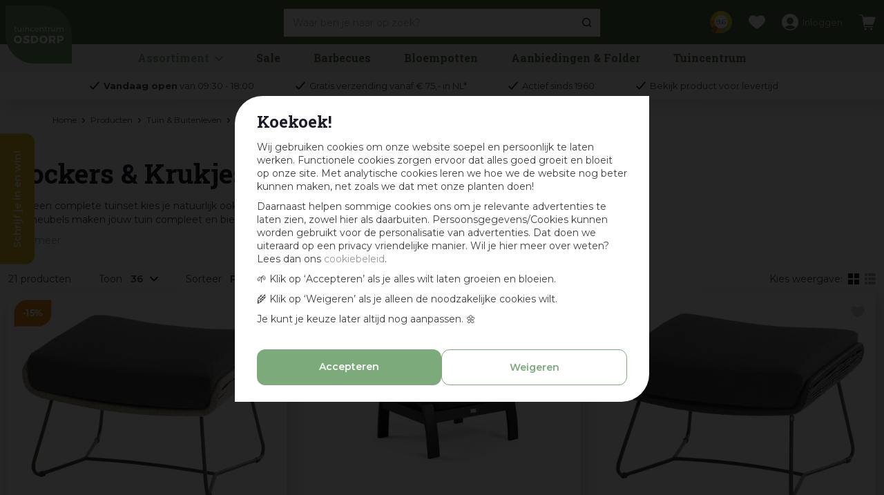

--- FILE ---
content_type: text/html; charset=utf-8
request_url: https://www.osdorp.nl/tuin-buitenleven/tuinmeubelen/hockers-krukjes
body_size: 49183
content:
<!DOCTYPE html>
<html lang="nl"><head>
<meta charset="utf-8">
<!-- Google Tag Manager -->
<script>(function(w,d,s,l,i){w[l]=w[l]||[];w[l].push({'gtm.start':
new Date().getTime(),event:'gtm.js'});var f=d.getElementsByTagName(s)[0],
j=d.createElement(s),dl=l!='dataLayer'?'&l='+l:'';j.async=true;j.src=
'https://www.googletagmanager.com/gtm.js?id='+i+dl;f.parentNode.insertBefore(j,f);
})(window,document,'script','dataLayer','GTM-T8TXPTH');</script>
<!-- End Google Tag Manager --><meta name="viewport" content="width=device-width, initial-scale=1, maximum-scale=1, minimum-scale=1, shrink-to-fit=no">
<title>Hockers &amp; Krukjes - Tuinmeubelen online kopen? - tuincentrum Osdorp :)</title>
<meta name="description" content="Voor een complete tuinset kies je natuurlijk ook de beste hockers en krukjes. Bekijk het aanbod online of kom langs bij tuincentrum Osdorp nabij Amsterdam.">
<meta property="og:description" content="Voor een complete tuinset kies je natuurlijk ook de beste hockers en krukjes. Bekijk het aanbod online of kom langs bij tuincentrum Osdorp nabij Amsterdam.">
<meta property="og:type" content="article">
<meta property="og:url" content="https://www.osdorp.nl/tuin-buitenleven/tuinmeubelen/hockers-krukjes">
<meta property="og:description" content="Voor een complete tuinset kies je natuurlijk ook de beste hockers en krukjes. Deze multifunctionele tuinmeubels maken jouw tuin compleet en bieden veel gebruiksgemak. Gebruik jouw hockers en krukjes als voetensteun, bijzettafeltje of losse tuinstoel, de mogelijkheden zijn oneindig! Wil jij nu ook zo&amp;#39;n ideaal meubel van topmerken als Own Living als onderdeel van jouw tuinset? Bekijk dan meteen ons aanbod online of kom langs bij tuincentrum Osdorp in Amsterdam om alle tuinmeubelen op je gemak te bekijken.">
<meta property="og:image" content="https://www.osdorp.nl/files/images/webshop/hockers-krukjes-1523004287_n.jpg">
<meta property="og:title" content="Hockers &amp;amp; Krukjes">
<meta property="og:locale" content="nl_NL">
<meta property="og:site_name" content="www.osdorp.nl">
<meta name="format-detection" content="telephone=no">
<link rel="alternate" type="application/rss+xml" href="https://www.osdorp.nl/nieuws/feed.xml">
<link href="https://www.google-analytics.com" rel="dns-prefetch" crossorigin>
<link href="https://www.gstatic.com" rel="dns-prefetch" crossorigin>
<link href="https://fonts.google.com/" rel="dns-prefetch" crossorigin>
<link href="https://fonts.gstatic.com" rel="dns-prefetch" crossorigin>
<link href="https://ajax.googleapis.com" rel="dns-prefetch" crossorigin>
<link href="https://www.google.com" rel="dns-prefetch" crossorigin>
<link href="https://www.googleadservices.com" rel="dns-prefetch" crossorigin>
<link href="https://stats.g.doubleclick.net" rel="dns-prefetch" crossorigin>
<link href="https://www.kiyoh.com" rel="dns-prefetch" crossorigin>
<link href="https://www.connect.fdacebook.com" rel="dns-prefetch" crossorigin>
<link href="https://www.fdacebook.com" rel="dns-prefetch" crossorigin>
<link href="//static.zdassets.com" rel="dns-prefetch" crossorigin>
<link href="wss://widget-mediator.zopim.com" rel="dns-prefetch" crossorigin>
<link href="//connect.facebook.net" rel="dns-prefetch" crossorigin>
<link href="https://consent.cookiebot.com" rel="dns-prefetch" crossorigin>
<link href="https://www.clarity.ms" rel="dns-prefetch" crossorigin>
<link href="https://t.clarity.ms" rel="dns-prefetch" crossorigin>
<link href="https://c.clarity.ms" rel="dns-prefetch" crossorigin>

<link href="https://www.google-analytics.com" rel="preconnect" crossorigin>
<link href="https://www.gstatic.com" rel="preconnect" crossorigin>
<link href="https://fonts.google.com/" rel="preconnect" crossorigin>
<link href="https://fonts.gstatic.com" rel="preconnect" crossorigin>
<link href="https://ajax.googleapis.com" rel="preconnect" crossorigin>
<link href="https://www.google.com" rel="preconnect" crossorigin>
<link href="https://www.googleadservices.com" rel="preconnect" crossorigin>
<link href="https://stats.g.doubleclick.net" rel="preconnect" crossorigin>
<link href="https://www.kiyoh.com" rel="preconnect" crossorigin>
<link href="https://www.connect.fdacebook.com" rel="preconnect" crossorigin>
<link href="https://www.fdacebook.com" rel="preconnect" crossorigin>
<link href="//connect.facebook.net" rel="preconnect" crossorigin>
<link href="//static.zdassets.com" rel="preconnect" crossorigin>
<link href="wss://widget-mediator.zopim.com" rel="preconnect" crossorigin>
<link href="https://consent.cookiebot.com" rel="preconnect" crossorigin>
<link href="https://www.clarity.ms" rel="preconnect" crossorigin>
<link href="https://t.clarity.ms" rel="preconnect" crossorigin>
<link href="https://c.clarity.ms" rel="preconnect" crossorigin>

<meta name="facebook-domain-verification" content="sf70rsu3tr3alrpdovnm888k2grgfv">
<meta name="p:domain_verify" content="87f2ad3a3daf2749f86005ea3b737495">
<meta name="ahrefs-site-verification" content="f9fb91707a81e239371327aa598f0e3d2f86e75a73c267d091fb47ada0ad3989">
<meta name="yandex-verification" content="f15d69864b8e9bff" />

<script type="application/ld+json">
    {
        "@context" : "https://schema.org",
        "@type" : "Organization",
        "url" : "https://www.osdorp.nl",
        "contactPoint" : [{
            "@type" : "ContactPoint",
            "telephone" : "+31206676060",
            "contactType" : "customer service"
        }]
    }
</script>
<script type="application/ld+json">
    {
        "@context": "https://schema.org",
        "@type": "Store",
        "@id": "https://www.osdorp.nl",
        "name": "Tuincentrum Osdorp",
        "address": {
            "@type": "PostalAddress",
            "streetAddress": "Osdorperweg 247",
            "addressLocality": "Amsterdam-Osdorp",
            "postalCode": "1069 LL",
            "addressCountry": "NL"
        },
        "geo": {
            "@type": "GeoCoordinates",
            "latitude": 52.351318,
            "longitude": 4.792550
        },
        "url": "https://www.osdorp.nl",
        "image": "https://www.osdorp.nl/website/default-v2/images/logo.png",
        "telephone": "+31206676060"
    }
</script>
<link href="https://www.osdorp.nl/tuin-buitenleven/tuinmeubelen/hockers-krukjes" rel="canonical" />
<link href="/files/images/icons/favicon-1625483661.ico" rel="icon" type="image/x-icon" />
<link href="/files/images/icons/00cb834dd2/apple-touch-icon-precomposed.png" rel="apple-touch-icon" />
<link rel="preload" href="/font/fontawesome-webfont.woff2?v=4.7.0" as="font" crossorigin>
<link rel="dns-prefetch" href="https://www.google-analytics.com" crossorigin>
<link rel="dns-prefetch" href="https://stats.g.doubleclick.net" crossorigin>
<link rel="stylesheet" type="text/css" href="/website/default-v2/css/style_production.270.css">



    <script type="text/javascript">
  	var app = {"baseUrl":"","assetUrl":"","locale":"nl_NL","language":"nl"};
  	app.lang = app.lang || {};
	</script>
		</head>
<body class="col_equal responsive nl_NL nl webshop category-1005">
<!-- Google Tag Manager (noscript) -->
<noscript><iframe src="https://www.googletagmanager.com/ns.html?id=GTM-T8TXPTH"
height="0" width="0" style="display:none;visibility:hidden"></iframe></noscript>
<!-- End Google Tag Manager (noscript) --><script>
    window.dataLayer = window.dataLayer || [];
    function gtag(){dataLayer.push(arguments);}
    gtag('js', new Date());
    gtag('config', 'AW-961792589');
</script>

<script async defer src="//www.googleadservices.com/pagead/conversion.js"></script>

<noscript>
    <div style="display:inline;"><img height="1" width="1" style="border-style:none;" alt="Osdorp" src="//googleads.g.doubleclick.net/pagead/viewthroughconversion/871025908/?guid=ON&amp;script=0"/></div>
</noscript><div id="body_content">
	<div id=skip-link><a href="#content" class="sr-only sr-only-focusable">Ga naar content</a></div>
	<div class="mobile_menu_button" style="display:none;"><span><a href="#" class="openMenuButton">Open menu</a></span></div><div class="mobile_menu_container" style="display:none;"><div class="closeMenuButton"><span><a href="#" class="closeButtonLink">Sluit menu</a></span></div>
<nav class="layout_block block_type_mobile_navigation">
<div class="in"><ul>
  <li class="first active load_start"><span class=headlink>
    <a title="Gehele assortiment" class="fetch-start" href="#" data-url="/index/menu"><span class=in>Gehele assortiment</span></a>
          <span class="prev_button"></span></span>
  </li>
  <li class="load_previous"><span class=headlink>
    <a title="Tuin &amp; Buitenleven" class="fetch-previous" href="#" data-url="/index/menu/shop_category_id/1005"><span class=in>Tuin &amp; Buitenleven</span></a>
          <span class="prev_button"></span></span>
  </li>
  <li class=""><span class=headlink>
    <a title="Tuinmeubelen" class="label " href="/tuin-buitenleven/tuinmeubelen"><span class=in>Alle producten</span></a>
          </span>
  </li>
  <li class=""><span class=headlink>
    <a title="Nieuwe collectie" class="label " href="/tuin-buitenleven/tuinmeubelen/nieuwe-collectie"><span class=in>Nieuwe collectie</span></a>
          </span>
  </li>
  <li class=""><span class=headlink>
    <a title="Loungesets" class="label " href="/tuin-buitenleven/tuinmeubelen/loungesets"><span class=in>Loungesets</span></a>
          </span>
  </li>
  <li class=""><span class=headlink>
    <a title="Tuintafelsets" class="label " href="/tuin-buitenleven/tuinmeubelen/tuintafelsets"><span class=in>Tuintafelsets</span></a>
          </span>
  </li>
  <li class=""><span class=headlink>
    <a title="Tuinstoelen" class="label " href="/tuin-buitenleven/tuinmeubelen/tuinstoelen"><span class=in>Tuinstoelen</span></a>
          </span>
  </li>
  <li class=""><span class=headlink>
    <a title="Tuintafels" class="label " href="/tuin-buitenleven/tuinmeubelen/tuintafels"><span class=in>Tuintafels</span></a>
          </span>
  </li>
  <li class=""><span class=headlink>
    <a title="Tuinbanken" class="label " href="/tuin-buitenleven/tuinmeubelen/tuinbanken"><span class=in>Tuinbanken</span></a>
          </span>
  </li>
  <li class="has_submenu"><span class=headlink>
    <a title="Tuin- &amp; Palletkussens" class="fetch-submenu" href="#" data-url="/index/menu/shop_category_id/418/page_id/shop_category_418"><span class=in>Tuin- &amp; Palletkussens</span></a>
          <span class="next_button"></span></span>
  </li>
  <li class="has_submenu"><span class=headlink>
    <a title="Zonwering &amp; Parasols" class="fetch-submenu" href="#" data-url="/index/menu/shop_category_id/248/page_id/shop_category_248"><span class=in>Zonwering &amp; Parasols</span></a>
          <span class="next_button"></span></span>
  </li>
  <li class=""><span class=headlink>
    <a title="Vuurtafels &amp; gaslantaarns" class="label " href="/tuin-buitenleven/tuinmeubelen/vuurtafels-gaslantaarns"><span class=in>Vuurtafels &amp; gaslantaarns</span></a>
          </span>
  </li>
  <li class="has_submenu"><span class=headlink>
    <a title="Tuinmeubelhoezen" class="fetch-submenu" href="#" data-url="/index/menu/shop_category_id/419/page_id/shop_category_419"><span class=in>Tuinmeubelhoezen</span></a>
          <span class="next_button"></span></span>
  </li>
  <li class=""><span class=headlink>
    <a title="Onderhoud tuinmeubelen" class="label " href="/tuin-buitenleven/tuinmeubelen/onderhoud-tuinmeubelen"><span class=in>Onderhoud tuinmeubelen</span></a>
          </span>
  </li>
  <li class=""><span class=headlink>
    <a title="Loungesetelementen" class="label " href="/tuin-buitenleven/tuinmeubelen/loungesetelementen"><span class=in>Loungesetelementen</span></a>
          </span>
  </li>
  <li class=""><span class=headlink>
    <a title="Hockers &amp; Krukjes" class="label " href="/tuin-buitenleven/tuinmeubelen/hockers-krukjes"><span class=in>Hockers &amp; Krukjes</span></a>
          </span>
  </li>
  <li class=""><span class=headlink>
    <a title="Bistrosets &amp; Balkonsets" class="label " href="/tuin-buitenleven/tuinmeubelen/bistrosets-balkonsets"><span class=in>Bistrosets &amp; Balkonsets</span></a>
          </span>
  </li>
  <li class=""><span class=headlink>
    <a title="Buitenkleden" class="label " href="/tuin-buitenleven/tuinmeubelen/buitenkleden"><span class=in>Buitenkleden</span></a>
          </span>
  </li>
  <li class=""><span class=headlink>
    <a title="Picknicktafels" class="label " href="/tuin-buitenleven/tuinmeubelen/picknicktafels"><span class=in>Picknicktafels</span></a>
          </span>
  </li>
  <li class=""><span class=headlink>
    <a title="Ligbedden" class="label " href="/tuin-buitenleven/tuinmeubelen/ligbedden"><span class=in>Ligbedden</span></a>
          </span>
  </li>
  <li class=""><span class=headlink>
    <a title="Kussenboxen" class="label " href="/tuin-buitenleven/tuinmeubelen/kussenboxen"><span class=in>Kussenboxen</span></a>
          </span>
  </li>
  <li class="last"><span class=headlink>
    <a title="Tuinkisten &amp; -kasten" class="label " href="/tuin-buitenleven/tuinmeubelen/tuinkisten-kasten"><span class=in>Tuinkisten &amp; -kasten</span></a>
          </span>
  </li>
</ul></div>
</nav></div>	<section id=container>
		<header class="layout_placeholder placeholder-header">
	<div class=in>
		<div id="layout_block_62" class="layout_block block_type_breadcrumbs">
	<div class=in itemscope itemtype="https://schema.org/BreadcrumbList">		<div class="breadcrumb" itemprop="itemListElement" itemscope itemtype="https://schema.org/ListItem">
		  		  <a itemprop="item"  href="/" class="home" title="Home"><span itemprop="name">Home</span><meta itemprop="position" content="1"></a>
		  <div class="separator">&gt;</div>		</div>
			<div class="breadcrumb" itemprop="itemListElement" itemscope itemtype="https://schema.org/ListItem">
		  		  <a itemprop="item"  href="/producten" title="Producten"><span itemprop="name">Producten</span><meta itemprop="position" content="2"></a>
		  <div class="separator">&gt;</div>		</div>
			<div class="breadcrumb" itemprop="itemListElement" itemscope itemtype="https://schema.org/ListItem">
		  		  <a itemprop="item"  href="/tuin-buitenleven" title="Tuin &amp; Buitenleven"><span itemprop="name">Tuin &amp; Buitenleven</span><meta itemprop="position" content="3"></a>
		  <div class="separator">&gt;</div>		</div>
			<div class="breadcrumb" itemprop="itemListElement" itemscope itemtype="https://schema.org/ListItem">
		  		  <a itemprop="item"  href="/tuin-buitenleven/tuinmeubelen" title="Tuinmeubelen"><span itemprop="name">Tuinmeubelen</span><meta itemprop="position" content="4"></a>
		  <div class="separator">&gt;</div>		</div>
			<div class="breadcrumb" itemprop="itemListElement" itemscope itemtype="https://schema.org/ListItem">
		  		    <span itemprop="name"  title="Hockers &amp; Krukjes">Hockers &amp; Krukjes</span><meta itemprop="position" content="5">
		  		</div>
	</div>
</div>	
	</div>
</header>	    <div class="column_wrapper disable_right column-2">
	    	<div class=in>
				<div class=main_column id=main_column>
					<div class="layout_placeholder placeholder-content_top">
	<div class="in">
		<div id="layout_block_53" class="layout_block block_type_logo">
	<div class=in>
		<a href="/" title="Tuincentrum Osdorp | Alles voor huis, tuin en dier vind je in ons tuincentrum in Amsterdam en op Osdorp.nl :)" class="logo">
			<img src="/website/default-v2/images/logo.svg" alt="Tuincentrum Osdorp | Alles voor huis, tuin en dier vind je in ons tuincentrum in Amsterdam en op Osdorp.nl :)"  loading="eager">
		</a>
	</div>
</div><div id="layout_block_81" class="layout_block block_type_html kiyoh_header">
		<div class="wrap">
		<div class=in>
						<div class=block-content><p><a href="https://www.kiyoh.com/reviews/1046634/osdorp_nl" rel="noopener noreferrer" target="_blank" title="Reviews Kiyoh">9,6</a></p></div>					</div>
	</div>
	</div>
<div id="layout_block_55" class="layout_block block_type_search_box_2">
	<div class=wrap>
		<div class=in>
			<div class=block-content>
				<form name="search2" class=form action="/zoeken">
					<input type=hidden id=search_id name="search_id" value="55">
					<div class="grid-10-12">
						<input type=text name=q id=search-input placeholder="Waar ben je naar op zoek?">
					</div>
					<div class="grid-2-12">
						<input type=submit name=search-submit id=search-submit value="Zoeken">
					</div>
				</form>
			</div>
		</div>
	</div>
</div>
<div id="layout_block_57" class="layout_block block_type_login_box popup">
	<div class=wrap>
		<div class=in>
			<div class=block-content>
										<ul>
														<li class="show-login">
								<a title="Inloggen" class="login-link-element" href="/voordeelkaart"><span>Inloggen</span></a>
								<div class="login-box">
									<form class=form method="post" action="/index/inloggen">
										<fieldset>
											<label for="user">E-mail of Voordeelkaart nr</label>
											<input type="text" name="user" id="user" class="text" placeholder="E-mail of Voordeelkaart nr">
											<label for="password">Wachtwoord</label>
											<input type="password" name="password" id="password" class="text" placeholder="Wachtwoord">
																							<a class="forgot-password" href="/webwinkel/account/wachtwoord-vergeten" title="Wachtwoord vergeten?"><span>Wachtwoord vergeten?</span></a>
																						<input type="submit" class="btn btn-default" value="Inloggen">
										</fieldset>
									</form>
								</div>
							</li>
						</ul>
													</div>
		</div>
	</div>
</div><div id="layout_block_34" class="layout_block block_type_webshop_shoppingcart"  title="Ga naar je winkelwagen">
	<div class="wrap popup-cart-container">
		<div class=in>
						<div class=block-content>
                								<a href="/winkelwagen" class="cartLink">
					<span class="info no_items">
						Er zitten nog geen producten in je winkelwagen.					</span>
				</a>
								<div class="cart-links no_items">
					<div class="pay-link"><a href="/winkelwagen" title="Bekijk winkelwagen">Bekijk winkelwagen</a></div>
				</div>
							</div>
					</div>
	</div>
</div>

<div id="layout_block_69" class="layout_block block_type_webshop_wishlist" onclick="document.location.href='/webwinkel/wishlist'" title="Ga naar je wensenlijst">
	<div class="wrap">
		<div class=in>
						<div class=block-content>
				<a href="/webwinkel/wishlist" title="Wensenlijst" class="wishlistLink">
					<span class="info no_items">
						Er zijn nog geen gelikete artikelen, gebruik het hartje bij een product om een artikel toe te voegen aan deze lijst met je favoriete producten					</span>
				</a>
			</div>
					</div>
	</div>
</div>
<nav id="layout_block_80" class="layout_block block_type_navigation menu_main submenu_horizontal">
<div class="in">
<ul>
  <li class="first has_submenu" id="item_417"><span class=headlink>
    <a id="417" title="Assortiment" class="label " href="/producten" target="_self"><span class=in>Assortiment</span></a>
             <span class="submenu_button"></span>
             </span>
    <div class="sub submenu"><ul>
      <li class="first has_submenu"><span class=headlink>
        <a title="Huis &amp; Interieur" class="label " href="/huis-interieur"><span class=in>Huis &amp; Interieur</span></a>
		             <span class="submenu_button"></span></span>
        <div class="sub subsub"><ul>
          <li class="first has_submenu">
            <a title="Huis- &amp; Interieurparfums" href="/huis-interieur/huis-interieurparfums"><span class=in>Huis- &amp; Interieurparfums</span></a>
				             <span class="submenu_button"></span>
            <div class="sub subsubsub"><ul>
              <li class="first">
                <a title="Geurbranders" href="/huis-interieur/huis-interieurparfums/geurbranders"><span class=in>Geurbranders</span></a>
          </li>
              <li>
                <a title="Geurdiffusers" href="/huis-interieur/huis-interieurparfums/geurdiffusers"><span class=in>Geurdiffusers</span></a>
          </li>
              <li>
                <a title="Geurkaarsen" href="/huis-interieur/huis-interieurparfums/geurkaarsen"><span class=in>Geurkaarsen</span></a>
          </li>
              <li>
                <a title="Geurstokjes" href="/huis-interieur/huis-interieurparfums/geurstokjes"><span class=in>Geurstokjes</span></a>
          </li>
              <li>
                <a title="Lichaamsverzorging" href="/huis-interieur/huis-interieurparfums/lichaamsverzorging"><span class=in>Lichaamsverzorging</span></a>
          </li>
              <li>
                <a title="Amberblokjes &amp; accessoires" href="/huis-interieur/huis-interieurparfums/amberblokjes-accessoires"><span class=in>Amberblokjes &amp; accessoires</span></a>
          </li>
              <li>
                <a title="Geurzakjes" href="/huis-interieur/huis-interieurparfums/geurzakjes"><span class=in>Geurzakjes</span></a>
          </li>
              <li>
                <a title="Geurolie" href="/huis-interieur/huis-interieurparfums/geurolie"><span class=in>Geurolie</span></a>
          </li>
              <li>
                <a title="Autoparfums" href="/huis-interieur/huis-interieurparfums/autoparfums"><span class=in>Autoparfums</span></a>
          </li>
              <li>
                <a title="Geurwax" href="/huis-interieur/huis-interieurparfums/geurwax"><span class=in>Geurwax</span></a>
          </li>
              <li>
                <a title="Wasparfum" href="/huis-interieur/huis-interieurparfums/wasparfum"><span class=in>Wasparfum</span></a>
          </li>
              <li class="last">
                <a title="Textiel- &amp; Roomsprays" href="/huis-interieur/huis-interieurparfums/textiel-roomsprays"><span class=in>Textiel- &amp; Roomsprays</span></a>
          </li>
            </ul></div>
          <li class="has_submenu">
            <a title="Kaarsen" href="/huis-interieur/kaarsen"><span class=in>Kaarsen</span></a>
				             <span class="submenu_button"></span>
            <div class="sub subsubsub"><ul>
              <li class="first">
                <a title="Dinerkaarsen" href="/huis-interieur/kaarsen/dinerkaarsen"><span class=in>Dinerkaarsen</span></a>
          </li>
              <li>
                <a title="Stompkaarsen" href="/huis-interieur/kaarsen/stompkaarsen"><span class=in>Stompkaarsen</span></a>
          </li>
              <li>
                <a title="Geurkaarsen" href="/huis-interieur/kaarsen/geurkaarsen"><span class=in>Geurkaarsen</span></a>
          </li>
              <li>
                <a title="Theelichten" href="/huis-interieur/kaarsen/theelichten"><span class=in>Theelichten</span></a>
          </li>
              <li>
                <a title="Speciale- en buitenkaarsen" href="/huis-interieur/kaarsen/speciale-en-buitenkaarsen"><span class=in>Speciale- en buitenkaarsen</span></a>
          </li>
              <li>
                <a title="Kaarsenplateaus &amp; accessoires" href="/huis-interieur/kaarsen/kaarsenplateaus-accessoires"><span class=in>Kaarsenplateaus &amp; accessoires</span></a>
          </li>
              <li>
                <a title="Herdenkingslichten" href="/huis-interieur/kaarsen/herdenkingslichten"><span class=in>Herdenkingslichten</span></a>
          </li>
              <li class="last">
                <a title="Drijfkaarsen" href="/huis-interieur/kaarsen/drijfkaarsen"><span class=in>Drijfkaarsen</span></a>
          </li>
            </ul></div>
          <li class="has_submenu">
            <a title="Kandelaars &amp; Theelichthouders" href="/huis-interieur/kandelaars-theelichthouders"><span class=in>Kandelaars &amp; Theelichthouders</span></a>
				             <span class="submenu_button"></span>
            <div class="sub subsubsub"><ul>
              <li class="first">
                <a title="Kandelaars" href="/huis-interieur/kandelaars-theelichthouders/kandelaars"><span class=in>Kandelaars</span></a>
          </li>
              <li>
                <a title="Theelichthouders" href="/huis-interieur/kandelaars-theelichthouders/theelichthouders"><span class=in>Theelichthouders</span></a>
          </li>
              <li class="last">
                <a title="Windlichten &amp; Lantaarns" href="/huis-interieur/kandelaars-theelichthouders/windlichten-lantaarns"><span class=in>Windlichten &amp; Lantaarns</span></a>
          </li>
            </ul></div>
          <li class="has_submenu">
            <a title="Lampen" href="/huis-interieur/lampen"><span class=in>Lampen</span></a>
				             <span class="submenu_button"></span>
            <div class="sub subsubsub"><ul>
              <li class="first">
                <a title="Hanglampen" href="/huis-interieur/lampen/hanglampen"><span class=in>Hanglampen</span></a>
          </li>
              <li>
                <a title="Tafellampen" href="/huis-interieur/lampen/tafellampen"><span class=in>Tafellampen</span></a>
          </li>
              <li class="last">
                <a title="Lampenkappen" href="/huis-interieur/lampen/lampenkappen"><span class=in>Lampenkappen</span></a>
          </li>
            </ul></div>
          <li class="has_submenu">
            <a title="Woonaccessoires" href="/huis-interieur/woonaccessoires"><span class=in>Woonaccessoires</span></a>
				             <span class="submenu_button"></span>
            <div class="sub subsubsub"><ul>
              <li class="first">
                <a title="Vazen" href="/huis-interieur/woonaccessoires/vazen"><span class=in>Vazen</span></a>
          </li>
              <li>
                <a title="Woondecoratie &amp; ornamenten" href="/huis-interieur/woonaccessoires/woondecoratie-ornamenten"><span class=in>Woondecoratie &amp; ornamenten</span></a>
          </li>
              <li>
                <a title="Dienbladen &amp; decoratieborden" href="/huis-interieur/woonaccessoires/dienbladen-decoratieborden"><span class=in>Dienbladen &amp; decoratieborden</span></a>
          </li>
              <li>
                <a title="Schalen" href="/huis-interieur/woonaccessoires/schalen"><span class=in>Schalen</span></a>
          </li>
              <li>
                <a title="Tegeltjes" href="/huis-interieur/woonaccessoires/tegeltjes"><span class=in>Tegeltjes</span></a>
          </li>
              <li>
                <a title="Wanddoeken &amp; Schilderijen" href="/huis-interieur/woonaccessoires/wanddoeken-schilderijen"><span class=in>Wanddoeken &amp; Schilderijen</span></a>
          </li>
              <li>
                <a title="Spiegels" href="/huis-interieur/woonaccessoires/spiegels"><span class=in>Spiegels</span></a>
          </li>
              <li>
                <a title="Etagères" href="/huis-interieur/woonaccessoires/etagres"><span class=in>Etagères</span></a>
          </li>
              <li>
                <a title="Fotolijsten" href="/huis-interieur/woonaccessoires/fotolijsten"><span class=in>Fotolijsten</span></a>
          </li>
              <li>
                <a title="Vloerkleden" href="/huis-interieur/woonaccessoires/vloerkleden"><span class=in>Vloerkleden</span></a>
          </li>
              <li>
                <a title="Decoratiemateriaal" href="/huis-interieur/woonaccessoires/decoratiemateriaal"><span class=in>Decoratiemateriaal</span></a>
          </li>
              <li class="last">
                <a title="Wandhangers" href="/huis-interieur/woonaccessoires/wandhangers"><span class=in>Wandhangers</span></a>
          </li>
            </ul></div>
          <li class="has_submenu">
            <a title="Kunstplanten &amp; -bloemen" href="/huis-interieur/kunstplanten-bloemen"><span class=in>Kunstplanten &amp; -bloemen</span></a>
				             <span class="submenu_button"></span>
            <div class="sub subsubsub"><ul>
              <li class="first">
                <a title="Kunstbloemen" href="/huis-interieur/kunstplanten-bloemen/kunstbloemen"><span class=in>Kunstbloemen</span></a>
          </li>
              <li>
                <a title="Kunstplanten" href="/huis-interieur/kunstplanten-bloemen/kunstplanten"><span class=in>Kunstplanten</span></a>
          </li>
              <li>
                <a title="Kunsttakken met blad of bladloos" href="/huis-interieur/kunstplanten-bloemen/kunsttakken-met-blad-of-bladloos"><span class=in>Kunsttakken met blad of bladloos</span></a>
          </li>
              <li>
                <a title="Kunsttakken met vrucht of bes" href="/huis-interieur/kunstplanten-bloemen/kunsttakken-met-vrucht-of-bes"><span class=in>Kunsttakken met vrucht of bes</span></a>
          </li>
              <li>
                <a title="Hangende kunstplanten" href="/huis-interieur/kunstplanten-bloemen/hangende-kunstplanten"><span class=in>Hangende kunstplanten</span></a>
          </li>
              <li>
                <a title="Pluimen" href="/huis-interieur/kunstplanten-bloemen/pluimen"><span class=in>Pluimen</span></a>
          </li>
              <li class="last">
                <a title="Kunstboeketten" href="/huis-interieur/kunstplanten-bloemen/kunstboeketten"><span class=in>Kunstboeketten</span></a>
          </li>
            </ul></div>
          <li class="has_submenu">
            <a title="Tafelaccessoires" href="/huis-interieur/tafelaccessoires"><span class=in>Tafelaccessoires</span></a>
				             <span class="submenu_button"></span>
            <div class="sub subsubsub"><ul>
              <li class="first">
                <a title="Placemats &amp; onderzetters" href="/huis-interieur/tafelaccessoires/placemats-onderzetters"><span class=in>Placemats &amp; onderzetters</span></a>
          </li>
              <li>
                <a title="Servies" href="/huis-interieur/tafelaccessoires/servies"><span class=in>Servies</span></a>
          </li>
              <li class="last">
                <a title="Tafelkleden &amp; Tafellopers" href="/huis-interieur/tafelaccessoires/tafelkleden-tafellopers"><span class=in>Tafelkleden &amp; Tafellopers</span></a>
          </li>
            </ul></div>
          <li class="has_submenu">
            <a title="Meubelen" href="/huis-interieur/meubelen"><span class=in>Meubelen</span></a>
				             <span class="submenu_button"></span>
            <div class="sub subsubsub"><ul>
              <li class="first">
                <a title="Kasten" href="/huis-interieur/meubelen/kasten"><span class=in>Kasten</span></a>
          </li>
              <li>
                <a title="Stoelen &amp; Fauteuils" href="/huis-interieur/meubelen/stoelen-fauteuils"><span class=in>Stoelen &amp; Fauteuils</span></a>
          </li>
              <li class="last">
                <a title="Tafels &amp; krukjes" href="/huis-interieur/meubelen/tafels-krukjes"><span class=in>Tafels &amp; krukjes</span></a>
          </li>
            </ul></div>
          <li class="has_submenu">
            <a title="Plaids &amp; Sierkussens" href="/huis-interieur/plaids-sierkussens"><span class=in>Plaids &amp; Sierkussens</span></a>
				             <span class="submenu_button"></span>
            <div class="sub subsubsub"><ul>
              <li class="first">
                <a title="Plaids" href="/huis-interieur/plaids-sierkussens/plaids"><span class=in>Plaids</span></a>
          </li>
              <li>
                <a title="Vachten" href="/huis-interieur/plaids-sierkussens/vachten"><span class=in>Vachten</span></a>
          </li>
              <li class="last">
                <a title="Sierkussens" href="/huis-interieur/plaids-sierkussens/sierkussens"><span class=in>Sierkussens</span></a>
          </li>
            </ul></div>
          <li class="has_submenu">
            <a title="Tassen &amp; Rugzakken" href="/huis-interieur/tassen-rugzakken"><span class=in>Tassen &amp; Rugzakken</span></a>
				             <span class="submenu_button"></span>
            <div class="sub subsubsub"><ul>
              <li class="first">
                <a title="Telefoontasjes &amp; schoudertassen" href="/huis-interieur/tassen-rugzakken/telefoontasjes-schoudertassen"><span class=in>Telefoontasjes &amp; schoudertassen</span></a>
          </li>
              <li>
                <a title="Schouderbanden" href="/huis-interieur/tassen-rugzakken/schouderbanden"><span class=in>Schouderbanden</span></a>
          </li>
              <li class="last">
                <a title="Handtassen &amp; shoppers" href="/huis-interieur/tassen-rugzakken/handtassen-shoppers"><span class=in>Handtassen &amp; shoppers</span></a>
          </li>
            </ul></div>
          <li class="has_submenu">
            <a title="Speelgoed" href="/huis-interieur/speelgoed"><span class=in>Speelgoed</span></a>
				             <span class="submenu_button"></span>
            <div class="sub subsubsub"><ul>
              <li class="first">
                <a title="Knuffels" href="/huis-interieur/speelgoed/knuffels"><span class=in>Knuffels</span></a>
          </li>
              <li class="last">
                <a title="Puzzels &amp; Spellen" href="/huis-interieur/speelgoed/puzzels-spellen"><span class=in>Puzzels &amp; Spellen</span></a>
          </li>
            </ul></div>
          <li class="last">
            <a title="Halloween" href="/huis-interieur/halloween"><span class=in>Halloween</span></a>
				             
          </li>
        </ul></div>
      </li>
      <li class="has_submenu"><span class=headlink>
        <a title="Barbecues" class="label " href="/barbecues"><span class=in>Barbecues</span></a>
		             <span class="submenu_button"></span></span>
        <div class="sub subsub"><ul>
          <li class="first">
            <a title="Alle barbecues" href="/barbecues/alle-barbecues"><span class=in>Alle barbecues</span></a>
				             
          <li>
            <a title="Buitenkeukens" href="/barbecues/buitenkeukens"><span class=in>Buitenkeukens</span></a>
				             
          <li>
            <a title="Gasbarbecues" href="/barbecues/gasbarbecues"><span class=in>Gasbarbecues</span></a>
				             
          <li>
            <a title="Houtskoolbarbecues" href="/barbecues/houtskoolbarbecues"><span class=in>Houtskool barbecues</span></a>
				             
          <li>
            <a title="Kamado barbecues" href="/barbecues/kamado-barbecues"><span class=in>Kamado barbecues</span></a>
				             
          <li>
            <a title="Inbouw barbecues" href="/barbecues/inbouw-barbecues"><span class=in>Inbouw barbecues</span></a>
				             
          <li>
            <a title="Pelletbarbecues" href="/barbecues/pelletbarbecues"><span class=in>Pelletbarbecues</span></a>
				             
          <li>
            <a title="Elektrische barbecues" href="/barbecues/elektrische-barbecues"><span class=in>Elektrische barbecues</span></a>
				             
          <li class="has_submenu">
            <a title="Barbecue Accessoires" href="/barbecues/barbecue-accessoires"><span class=in>Barbecue Accessoires</span></a>
				             <span class="submenu_button"></span>
            <div class="sub subsubsub"><ul>
              <li class="first">
                <a title="Barbecueroosters &amp; -Bakplaten" href="/barbecues/barbecue-accessoires/barbecueroosters-bakplaten"><span class=in>Barbecueroosters &amp; -Bakplaten</span></a>
          </li>
              <li>
                <a title="Barbecuehoezen" href="/barbecues/barbecue-accessoires/barbecuehoezen"><span class=in>Barbecuehoezen</span></a>
          </li>
              <li>
                <a title="Barbecuekleding" href="/barbecues/barbecue-accessoires/barbecuekleding"><span class=in>Barbecuekleding</span></a>
          </li>
              <li>
                <a title="Barbecue thermometers" href="/barbecues/barbecue-accessoires/barbecue-thermometers"><span class=in>Barbecue thermometers</span></a>
          </li>
              <li>
                <a title="Barbecue messen" href="/barbecues/barbecue-accessoires/barbecue-messen"><span class=in>Barbecue messen</span></a>
          </li>
              <li>
                <a title="Snijplanken" href="/barbecues/barbecue-accessoires/snijplanken"><span class=in>Snijplanken</span></a>
          </li>
              <li>
                <a title="Gasflessen" href="/barbecues/barbecue-accessoires/gasflessen"><span class=in>Gasflessen</span></a>
          </li>
              <li>
                <a title="Barbecuegereedschap" href="/barbecues/barbecue-accessoires/barbecuegereedschap"><span class=in>Barbecuegereedschap</span></a>
          </li>
              <li>
                <a title="Kruiden, Marinades, Sauzen &amp; Rubs" href="/barbecues/barbecue-accessoires/kruiden-marinades-sauzen-rubs"><span class=in>Kruiden, Marinades, Sauzen &amp; Rubs</span></a>
          </li>
              <li>
                <a title="Barbecue kookboeken" href="/barbecues/barbecue-accessoires/barbecue-kookboeken"><span class=in>Barbecue kookboeken</span></a>
          </li>
              <li>
                <a title="Barbecue onderdelen" href="/barbecues/barbecue-accessoires/barbecue-onderdelen"><span class=in>Barbecue onderdelen</span></a>
          </li>
              <li>
                <a title="Pizzastenen" href="/barbecues/barbecue-accessoires/pizzastenen"><span class=in>Pizzastenen</span></a>
          </li>
              <li>
                <a title="Barbecue pannen" href="/barbecues/barbecue-accessoires/barbecue-pannen"><span class=in>Barbecue pannen</span></a>
          </li>
              <li>
                <a title="Barbecuepennen &amp; -spitten" href="/barbecues/barbecue-accessoires/barbecuepennen-spitten"><span class=in>Pennen &amp; Spitten</span></a>
          </li>
              <li>
                <a title="Barbecueborstels &amp; Reiniging" href="/barbecues/barbecue-accessoires/barbecueborstels-reiniging"><span class=in>Barbecueborstels &amp; Reiniging</span></a>
          </li>
              <li>
                <a title="Houtsnippers &amp; Rookaccessoires" href="/barbecues/barbecue-accessoires/houtsnippers-rookaccessoires"><span class=in>Houtsnippers &amp; Rookaccessoires</span></a>
          </li>
              <li>
                <a title="Vlees-, vis- &amp; groentehouders" href="/barbecues/barbecue-accessoires/vlees-vis-groentehouders"><span class=in>Vlees-, vis- &amp; groentehouders</span></a>
          </li>
              <li class="last">
                <a title="Heat deflectors" href="/barbecues/barbecue-accessoires/heat-deflectors"><span class=in>Heat deflectors</span></a>
          </li>
            </ul></div>
          <li>
            <a title="Houtskool &amp; Aanmaakproducten" href="/barbecues/houtskool-aanmaakproducten"><span class=in>Houtskool &amp; Aanmaakproducten</span></a>
				             
          <li class="last">
            <a title="Smokers &amp; Rookovens" href="/barbecues/smokers-rookovens"><span class=in>Smokers &amp; Rookovens</span></a>
				             
          </li>
        </ul></div>
      </li>
      <li class="has_submenu"><span class=headlink>
        <a title="Tuin &amp; Buitenleven" class="label " href="/tuin-buitenleven"><span class=in>Tuin &amp; Buitenleven</span></a>
		             <span class="submenu_button"></span></span>
        <div class="sub subsub"><ul>
          <li class="first has_submenu">
            <a title="Tuinmeubelen" href="/tuin-buitenleven/tuinmeubelen"><span class=in>Tuinmeubelen</span></a>
				             <span class="submenu_button"></span>
            <div class="sub subsubsub"><ul>
              <li class="first">
                <a title="Nieuwe collectie" href="/tuin-buitenleven/tuinmeubelen/nieuwe-collectie"><span class=in>Nieuwe collectie</span></a>
          </li>
              <li>
                <a title="Loungesets" href="/tuin-buitenleven/tuinmeubelen/loungesets"><span class=in>Loungesets</span></a>
          </li>
              <li>
                <a title="Tuintafelsets" href="/tuin-buitenleven/tuinmeubelen/tuintafelsets"><span class=in>Tuintafelsets</span></a>
          </li>
              <li>
                <a title="Tuinstoelen" href="/tuin-buitenleven/tuinmeubelen/tuinstoelen"><span class=in>Tuinstoelen</span></a>
          </li>
              <li>
                <a title="Tuintafels" href="/tuin-buitenleven/tuinmeubelen/tuintafels"><span class=in>Tuintafels</span></a>
          </li>
              <li>
                <a title="Tuinbanken" href="/tuin-buitenleven/tuinmeubelen/tuinbanken"><span class=in>Tuinbanken</span></a>
          </li>
              <li>
                <a title="Tuin- &amp; Palletkussens" href="/tuin-buitenleven/tuinmeubelen/tuin-palletkussens"><span class=in>Tuin- &amp; Palletkussens</span></a>
          </li>
              <li>
                <a title="Zonwering &amp; Parasols" href="/tuin-buitenleven/tuinmeubelen/zonwering-parasols"><span class=in>Zonwering &amp; Parasols</span></a>
          </li>
              <li>
                <a title="Vuurtafels &amp; gaslantaarns" href="/tuin-buitenleven/tuinmeubelen/vuurtafels-gaslantaarns"><span class=in>Vuurtafels &amp; gaslantaarns</span></a>
          </li>
              <li>
                <a title="Tuinmeubelhoezen" href="/tuin-buitenleven/tuinmeubelen/tuinmeubelhoezen"><span class=in>Tuinmeubelhoezen</span></a>
          </li>
              <li>
                <a title="Onderhoud tuinmeubelen" href="/tuin-buitenleven/tuinmeubelen/onderhoud-tuinmeubelen"><span class=in>Onderhoud tuinmeubelen</span></a>
          </li>
              <li>
                <a title="Loungesetelementen" href="/tuin-buitenleven/tuinmeubelen/loungesetelementen"><span class=in>Loungesetelementen</span></a>
          </li>
              <li>
                <a title="Hockers &amp; Krukjes" href="/tuin-buitenleven/tuinmeubelen/hockers-krukjes"><span class=in>Hockers &amp; Krukjes</span></a>
          </li>
              <li>
                <a title="Bistrosets &amp; Balkonsets" href="/tuin-buitenleven/tuinmeubelen/bistrosets-balkonsets"><span class=in>Bistrosets &amp; Balkonsets</span></a>
          </li>
              <li>
                <a title="Buitenkleden" href="/tuin-buitenleven/tuinmeubelen/buitenkleden"><span class=in>Buitenkleden</span></a>
          </li>
              <li>
                <a title="Picknicktafels" href="/tuin-buitenleven/tuinmeubelen/picknicktafels"><span class=in>Picknicktafels</span></a>
          </li>
              <li>
                <a title="Ligbedden" href="/tuin-buitenleven/tuinmeubelen/ligbedden"><span class=in>Ligbedden</span></a>
          </li>
              <li>
                <a title="Kussenboxen" href="/tuin-buitenleven/tuinmeubelen/kussenboxen"><span class=in>Kussenboxen</span></a>
          </li>
              <li class="last">
                <a title="Tuinkisten &amp; -kasten" href="/tuin-buitenleven/tuinmeubelen/tuinkisten-kasten"><span class=in>Tuinkisten &amp; -kasten</span></a>
          </li>
            </ul></div>
          <li class="has_submenu">
            <a title="Bestrating" href="/tuin-buitenleven/bestrating"><span class=in>Bestrating</span></a>
				             <span class="submenu_button"></span>
            <div class="sub subsubsub"><ul>
              <li class="first">
                <a title="Abbeystones &amp; Klinkers" href="/tuin-buitenleven/bestrating/abbeystones-klinkers"><span class=in>Abbeystones &amp; Klinkers</span></a>
          </li>
              <li>
                <a title="Beton- &amp; Siertegels" href="/tuin-buitenleven/bestrating/beton-siertegels"><span class=in>Beton- &amp; Siertegels</span></a>
          </li>
              <li>
                <a title="Keramische tuintegels" href="/tuin-buitenleven/bestrating/keramische-tuintegels"><span class=in>Keramische tuintegels</span></a>
          </li>
              <li>
                <a title="Natuursteen tegels &amp; klinkers" href="/tuin-buitenleven/bestrating/natuursteen-tegels-klinkers"><span class=in>Natuursteen tegels &amp; klinkers</span></a>
          </li>
              <li>
                <a title="Stapelblokken &amp; Opsluitbanden" href="/tuin-buitenleven/bestrating/stapelblokken-opsluitbanden"><span class=in>Stapelblokken &amp; Opsluitbanden</span></a>
          </li>
              <li>
                <a title="Overige artikelen" href="/tuin-buitenleven/bestrating/overige-artikelen"><span class=in>Overige artikelen</span></a>
          </li>
              <li>
                <a title="Split, grind &amp; zand" href="/tuin-buitenleven/bestrating/split-grind-zand"><span class=in>Split, grind &amp; zand</span></a>
          </li>
              <li>
                <a title="Vijverranden" href="/tuin-buitenleven/bestrating/vijverranden"><span class=in>Vijverranden</span></a>
          </li>
              <li>
                <a title="Waterdoorlatende bestrating" href="/tuin-buitenleven/bestrating/waterdoorlatende-bestrating"><span class=in>Waterdoorlatende bestrating</span></a>
          </li>
              <li class="last">
                <a title="Afwatering tuin" href="/tuin-buitenleven/bestrating/afwatering-tuin"><span class=in>Afwatering tuin</span></a>
          </li>
            </ul></div>
          <li class="has_submenu">
            <a title="Tuinhout" href="/tuin-buitenleven/tuinhout"><span class=in>Tuinhout</span></a>
				             <span class="submenu_button"></span>
            <div class="sub subsubsub"><ul>
              <li class="first">
                <a title="Tuinschermen &amp; Schuttingen" href="/tuin-buitenleven/tuinhout/tuinschermen-schuttingen"><span class=in>Tuinschermen &amp; Schuttingen</span></a>
          </li>
              <li>
                <a title="Tuindeuren" href="/tuin-buitenleven/tuinhout/tuindeuren"><span class=in>Tuindeuren</span></a>
          </li>
              <li>
                <a title="Trellissen" href="/tuin-buitenleven/tuinhout/trellissen"><span class=in>Trellissen</span></a>
          </li>
              <li>
                <a title="Tuinpalen" href="/tuin-buitenleven/tuinhout/tuinpalen"><span class=in>Tuinpalen</span></a>
          </li>
              <li>
                <a title="Regels &amp; Balken" href="/tuin-buitenleven/tuinhout/regels-balken"><span class=in>Regels &amp; Balken</span></a>
          </li>
              <li>
                <a title="Schutting- &amp; Vlonderplanken" href="/tuin-buitenleven/tuinhout/schutting-vlonderplanken"><span class=in>Schutting- &amp; Vlonderplanken</span></a>
          </li>
              <li>
                <a title="Tuinhekken" href="/tuin-buitenleven/tuinhout/tuinhekken"><span class=in>Tuinhekken</span></a>
          </li>
              <li>
                <a title="Hillfence metalen hekken &amp; Poorten" href="/tuin-buitenleven/tuinhout/hillfence-metalen-hekken-poorten"><span class=in>Hillfence metalen hekken &amp; Poorten</span></a>
          </li>
              <li>
                <a title="Tuinhuizen, Paviljoens &amp; Priëlen online bestellen?" href="/tuin-buitenleven/tuinhout/tuinhuizen-paviljoens-prilen-online-bestellen"><span class=in>Tuinhuizen, Paviljoens &amp; Priëlen</span></a>
          </li>
              <li>
                <a title="Bamboe &amp; Rietmatten" href="/tuin-buitenleven/tuinhout/bamboe-rietmatten"><span class=in>Bamboe &amp; Rietmatten</span></a>
          </li>
              <li>
                <a title="Borders &amp; Rolborders" href="/tuin-buitenleven/tuinhout/borders-rolborders"><span class=in>Borders &amp; Rolborders</span></a>
          </li>
              <li>
                <a title="Plantenbakken hout" href="/tuin-buitenleven/tuinhout/plantenbakken-hout"><span class=in>Plantenbakken hout</span></a>
          </li>
              <li>
                <a title="Buitenkasten &amp; Tuinkisten" href="/tuin-buitenleven/tuinhout/buitenkasten-tuinkisten"><span class=in>Buitenkasten &amp; Tuinkisten</span></a>
          </li>
              <li>
                <a title="Container ombouw" href="/tuin-buitenleven/tuinhout/container-ombouw"><span class=in>Container ombouw</span></a>
          </li>
              <li>
                <a title="Hang- &amp; Sluitwerk" href="/tuin-buitenleven/tuinhout/hang-sluitwerk"><span class=in>Hang- &amp; Sluitwerk</span></a>
          </li>
              <li>
                <a title="Houten, Rubber &amp; Kunststof tegels" href="/tuin-buitenleven/tuinhout/houten-rubber-kunststof-tegels"><span class=in>Houten, Rubber &amp; Kunststof tegels</span></a>
          </li>
              <li>
                <a title="Speeltoestellen" href="/tuin-buitenleven/tuinhout/speeltoestellen"><span class=in>Speeltoestellen</span></a>
          </li>
              <li>
                <a title="Rozenbogen" href="/tuin-buitenleven/tuinhout/rozenbogen"><span class=in>Rozenbogen</span></a>
          </li>
              <li>
                <a title="Onderhoudsproducten" href="/tuin-buitenleven/tuinhout/onderhoudsproducten"><span class=in>Onderhoudsproducten</span></a>
          </li>
              <li class="last">
                <a title="Gaas" href="/tuin-buitenleven/tuinhout/gaas"><span class=in>Gaas</span></a>
          </li>
            </ul></div>
          <li class="has_submenu">
            <a title="Gazon" href="/tuin-buitenleven/gazon"><span class=in>Gazon</span></a>
				             <span class="submenu_button"></span>
            <div class="sub subsubsub"><ul>
              <li class="first">
                <a title="Emelten &amp; Engerlingen" href="/tuin-buitenleven/gazon/emelten-engerlingen"><span class=in>Emelten &amp; Engerlingen</span></a>
          </li>
              <li>
                <a title="Gazongereedschap" href="/tuin-buitenleven/gazon/gazongereedschap"><span class=in>Gazongereedschap</span></a>
          </li>
              <li>
                <a title="Gazonmest" href="/tuin-buitenleven/gazon/gazonmest"><span class=in>Gazonmest</span></a>
          </li>
              <li>
                <a title="Graszaad" href="/tuin-buitenleven/gazon/graszaad"><span class=in>Graszaad</span></a>
          </li>
              <li>
                <a title="Mos &amp; Onkruid" href="/tuin-buitenleven/gazon/mos-onkruid"><span class=in>Mos &amp; Onkruid</span></a>
          </li>
              <li class="last">
                <a title="Kunstgras" href="/tuin-buitenleven/gazon/kunstgras"><span class=in>Kunstgras</span></a>
          </li>
            </ul></div>
          <li class="has_submenu">
            <a title="Moestuin &amp; Kweekbenodigdheden" href="/tuin-buitenleven/moestuin-kweekbenodigdheden"><span class=in>Moestuin &amp; Kweekbenodigdheden</span></a>
				             <span class="submenu_button"></span>
            <div class="sub subsubsub"><ul>
              <li class="first">
                <a title="Broeikassen &amp; Vierkante meter tuin" href="/tuin-buitenleven/moestuin-kweekbenodigdheden/broeikassen-vierkante-meter-tuin"><span class=in>Broeikassen &amp; Vierkante meter tuin</span></a>
          </li>
              <li>
                <a title="Compostbakken" href="/tuin-buitenleven/moestuin-kweekbenodigdheden/compostbakken"><span class=in>Compostbakken</span></a>
          </li>
              <li>
                <a title="Groenteplantjes &amp; Kruiden" href="/tuin-buitenleven/moestuin-kweekbenodigdheden/groenteplantjes-kruiden"><span class=in>Groenteplantjes &amp; Kruiden</span></a>
          </li>
              <li>
                <a title="Kweekbakken &amp; Kweekpotten" href="/tuin-buitenleven/moestuin-kweekbenodigdheden/kweekbakken-kweekpotten"><span class=in>Kweekbakken &amp; Kweekpotten</span></a>
          </li>
              <li>
                <a title="Kweekmateriaal" href="/tuin-buitenleven/moestuin-kweekbenodigdheden/kweekmateriaal"><span class=in>Kweekmateriaal</span></a>
          </li>
              <li>
                <a title="Moestuinmest" href="/tuin-buitenleven/moestuin-kweekbenodigdheden/moestuinmest"><span class=in>Moestuinmest</span></a>
          </li>
              <li class="last">
                <a title="Oppottafels" href="/tuin-buitenleven/moestuin-kweekbenodigdheden/oppottafels"><span class=in>Oppottafels</span></a>
          </li>
            </ul></div>
          <li class="has_submenu">
            <a title="Tuingereedschap" href="/tuin-buitenleven/tuingereedschap"><span class=in>Tuingereedschap</span></a>
				             <span class="submenu_button"></span>
            <div class="sub subsubsub"><ul>
              <li class="first">
                <a title="Snoeigereedschap" href="/tuin-buitenleven/tuingereedschap/snoeigereedschap"><span class=in>Snoeigereedschap</span></a>
          </li>
              <li>
                <a title="Bewateringsgereedschap" href="/tuin-buitenleven/tuingereedschap/bewateringsgereedschap"><span class=in>Bewateringsgereedschap</span></a>
          </li>
              <li>
                <a title="Gesteeld tuingereedschap" href="/tuin-buitenleven/tuingereedschap/gesteeld-tuingereedschap"><span class=in>Gesteeld tuingereedschap</span></a>
          </li>
              <li>
                <a title="Handgereedschap" href="/tuin-buitenleven/tuingereedschap/handgereedschap"><span class=in>Handgereedschap</span></a>
          </li>
              <li>
                <a title="Elektrisch tuingereedschap" href="/tuin-buitenleven/tuingereedschap/elektrisch-tuingereedschap"><span class=in>Elektrisch tuingereedschap</span></a>
          </li>
              <li>
                <a title="Overig tuingereedschap" href="/tuin-buitenleven/tuingereedschap/overig-tuingereedschap"><span class=in>Overig tuingereedschap</span></a>
          </li>
              <li>
                <a title="Meet apparatuur" href="/tuin-buitenleven/tuingereedschap/meet-apparatuur"><span class=in>Meet apparatuur</span></a>
          </li>
              <li>
                <a title="Reiniging" href="/tuin-buitenleven/tuingereedschap/reiniging"><span class=in>Reiniging</span></a>
          </li>
              <li>
                <a title="Kinder tuingereedschap" href="/tuin-buitenleven/tuingereedschap/kinder-tuingereedschap"><span class=in>Kinder tuingereedschap</span></a>
          </li>
              <li>
                <a title="Tuinhandschoenen en regenlaarzen" href="/tuin-buitenleven/tuingereedschap/tuinhandschoenen-en-regenlaarzen"><span class=in>Tuinhandschoenen en regenlaarzen</span></a>
          </li>
              <li class="last">
                <a title="Deurmatten" href="/tuin-buitenleven/tuingereedschap/deurmatten"><span class=in>Deurmatten</span></a>
          </li>
            </ul></div>
          <li class="has_submenu">
            <a title="Buitenverlichting" href="/tuin-buitenleven/buitenverlichting"><span class=in>Buitenverlichting</span></a>
				             <span class="submenu_button"></span>
            <div class="sub subsubsub"><ul>
              <li class="first">
                <a title="Party verlichting" href="/tuin-buitenleven/buitenverlichting/party-verlichting"><span class=in>Party verlichting</span></a>
          </li>
              <li>
                <a title="Tafellampen tuin" href="/tuin-buitenleven/buitenverlichting/tafellampen-tuin"><span class=in>Tafellampen tuin</span></a>
          </li>
              <li>
                <a title="Wandlampen tuin" href="/tuin-buitenleven/buitenverlichting/wandlampen-tuin"><span class=in>Wandlampen tuin</span></a>
          </li>
              <li class="last">
                <a title="Staande tuinlampen" href="/tuin-buitenleven/buitenverlichting/staande-tuinlampen"><span class=in>Staande tuinlampen</span></a>
          </li>
            </ul></div>
          <li class="has_submenu">
            <a title="Tuindecoratie" href="/tuin-buitenleven/tuindecoratie"><span class=in>Tuindecoratie</span></a>
				             <span class="submenu_button"></span>
            <div class="sub subsubsub"><ul>
              <li class="first">
                <a title="Tuinkleden" href="/tuin-buitenleven/tuindecoratie/tuinkleden"><span class=in>Tuinkleden</span></a>
          </li>
              <li>
                <a title="Tuinposters &amp; -schilderijen" href="/tuin-buitenleven/tuindecoratie/tuinposters-schilderijen"><span class=in>Tuinposters &amp; -schilderijen</span></a>
          </li>
              <li>
                <a title="Windgongen" href="/tuin-buitenleven/tuindecoratie/windgongen"><span class=in>Windgongen</span></a>
          </li>
              <li class="last">
                <a title="Windspinners" href="/tuin-buitenleven/tuindecoratie/windspinners"><span class=in>Windspinners</span></a>
          </li>
            </ul></div>
          <li class="has_submenu">
            <a title="Terrasverwarming" href="/tuin-buitenleven/terrasverwarming"><span class=in>Terrasverwarming</span></a>
				             <span class="submenu_button"></span>
            <div class="sub subsubsub"><ul>
              <li class="first">
                <a title="Vuurkorven" href="/tuin-buitenleven/terrasverwarming/vuurkorven"><span class=in>Vuurkorven</span></a>
          </li>
              <li>
                <a title="Vuurschalen" href="/tuin-buitenleven/terrasverwarming/vuurschalen"><span class=in>Vuurschalen</span></a>
          </li>
              <li class="last">
                <a title="Tafelhaarden" href="/tuin-buitenleven/terrasverwarming/tafelhaarden"><span class=in>Tafelhaarden</span></a>
          </li>
            </ul></div>
          <li class="has_submenu">
            <a title="Vijver" href="/tuin-buitenleven/vijver"><span class=in>Vijver</span></a>
				             <span class="submenu_button"></span>
            <div class="sub subsubsub"><ul>
              <li class="first">
                <a title="Vijver aanleg" href="/tuin-buitenleven/vijver/vijver-aanleg"><span class=in>Vijver aanleg</span></a>
          </li>
              <li>
                <a title="Vijverslangen en koppelingen" href="/tuin-buitenleven/vijver/vijverslangen-en-koppelingen"><span class=in>Vijverslangen en koppelingen</span></a>
          </li>
              <li>
                <a title="Vijverpompen" href="/tuin-buitenleven/vijver/vijverpompen"><span class=in>Vijverpompen</span></a>
          </li>
              <li>
                <a title="Vijverfilters" href="/tuin-buitenleven/vijver/vijverfilters"><span class=in>Vijverfilters</span></a>
          </li>
              <li>
                <a title="Vijver beluchting" href="/tuin-buitenleven/vijver/vijver-beluchting"><span class=in>Vijver beluchting</span></a>
          </li>
              <li>
                <a title="Vijver onderhoud" href="/tuin-buitenleven/vijver/vijver-onderhoud"><span class=in>Vijver onderhoud</span></a>
          </li>
              <li>
                <a title="Visvoer" href="/tuin-buitenleven/vijver/visvoer"><span class=in>Visvoer</span></a>
          </li>
              <li>
                <a title="Waterornamenten" href="/tuin-buitenleven/vijver/waterornamenten"><span class=in>Waterornamenten</span></a>
          </li>
              <li>
                <a title="Vijver decoratie" href="/tuin-buitenleven/vijver/vijver-decoratie"><span class=in>Vijver decoratie</span></a>
          </li>
              <li>
                <a title="Vijververlichting" href="/tuin-buitenleven/vijver/vijververlichting"><span class=in>Vijververlichting</span></a>
          </li>
              <li class="last">
                <a title="Waterplanten" href="/tuin-buitenleven/vijver/waterplanten"><span class=in>Waterplanten</span></a>
          </li>
            </ul></div>
          <li>
            <a title="Winterafdekhoezen" href="/tuin-buitenleven/winterafdekhoezen"><span class=in>Winterafdekhoezen</span></a>
				             
          <li class="last">
            <a title="Zwembad benodigdheden" href="/tuin-buitenleven/zwembad-benodigdheden"><span class=in>Zwembad benodigdheden</span></a>
				             
          </li>
        </ul></div>
      </li>
      <li class="has_submenu"><span class=headlink>
        <a title="Binnen- &amp; Buitenpotten" class="label " href="/binnen-buitenpotten"><span class=in>Binnen- &amp; Buitenpotten</span></a>
		             <span class="submenu_button"></span></span>
        <div class="sub subsub"><ul>
          <li class="first has_submenu">
            <a title="Binnenpotten" href="/binnen-buitenpotten/binnenpotten"><span class=in>Binnenpotten</span></a>
				             <span class="submenu_button"></span>
            <div class="sub subsubsub"><ul>
              <li class="first">
                <a title="Bloempotten binnen (rond)" href="/binnen-buitenpotten/binnenpotten/bloempotten-binnen-rond"><span class=in>Bloempotten binnen (rond)</span></a>
          </li>
              <li>
                <a title="Plantenbakken binnen (vierkant)" href="/binnen-buitenpotten/binnenpotten/plantenbakken-binnen-vierkant"><span class=in>Plantenbakken binnen (vierkant)</span></a>
          </li>
              <li>
                <a title="Hanging baskets &amp; Hangpotten binnen" href="/binnen-buitenpotten/binnenpotten/hanging-baskets-hangpotten-binnen"><span class=in>Hanging baskets &amp; Hangpotten</span></a>
          </li>
              <li>
                <a title="Plantenmanden voor binnen" href="/binnen-buitenpotten/binnenpotten/plantenmanden-voor-binnen"><span class=in>Plantenmanden voor binnen</span></a>
          </li>
              <li>
                <a title="Plantenstandaarden binnen" href="/binnen-buitenpotten/binnenpotten/plantenstandaarden-binnen"><span class=in>Plantenstandaarden binnen</span></a>
          </li>
              <li>
                <a title="Planten trolleys binnen" href="/binnen-buitenpotten/binnenpotten/planten-trolleys-binnen"><span class=in>Planten trolleys</span></a>
          </li>
              <li>
                <a title="Schalen &amp; Sierborden binnen" href="/binnen-buitenpotten/binnenpotten/schalen-sierborden-binnen"><span class=in>Schalen &amp; Sierborden</span></a>
          </li>
              <li class="last">
                <a title="Schotels &amp; Lekbakken binnen" href="/binnen-buitenpotten/binnenpotten/schotels-lekbakken-binnen"><span class=in>Schotels &amp; Lekbakken</span></a>
          </li>
            </ul></div>
          <li class="last has_submenu">
            <a title="Buitenpotten" href="/binnen-buitenpotten/buitenpotten"><span class=in>Buitenpotten</span></a>
				             <span class="submenu_button"></span>
            <div class="sub subsubsub"><ul>
              <li class="first">
                <a title="Bloempotten buiten (rond)" href="/binnen-buitenpotten/buitenpotten/bloempotten-buiten-rond"><span class=in>Bloempotten buiten (rond)</span></a>
          </li>
              <li>
                <a title="Plantenbakken buiten (vierkant)" href="/binnen-buitenpotten/buitenpotten/plantenbakken-buiten-vierkant"><span class=in>Plantenbakken buiten (vierkant)</span></a>
          </li>
              <li>
                <a title="Balkonbakken" href="/binnen-buitenpotten/buitenpotten/balkonbakken"><span class=in>Balkonbakken</span></a>
          </li>
              <li>
                <a title="Hanging baskets &amp; Hangpotten buiten" href="/binnen-buitenpotten/buitenpotten/hanging-baskets-hangpotten-buiten"><span class=in>Hanging baskets &amp; Hangpotten</span></a>
          </li>
              <li>
                <a title="Plantenmanden voor buiten" href="/binnen-buitenpotten/buitenpotten/plantenmanden-voor-buiten"><span class=in>Plantenmanden buiten</span></a>
          </li>
              <li>
                <a title="Balkonbakhaken" href="/binnen-buitenpotten/buitenpotten/balkonbakhaken"><span class=in>Balkonbakhaken</span></a>
          </li>
              <li>
                <a title="Schalen &amp; Sierborden buiten" href="/binnen-buitenpotten/buitenpotten/schalen-sierborden-buiten"><span class=in>Schalen &amp; Sierborden</span></a>
          </li>
              <li>
                <a title="Plantenstandaarden buiten" href="/binnen-buitenpotten/buitenpotten/plantenstandaarden-buiten"><span class=in>Plantenstandaarden buiten</span></a>
          </li>
              <li class="last">
                <a title="Schotels &amp; Lekbakken buiten" href="/binnen-buitenpotten/buitenpotten/schotels-lekbakken-buiten"><span class=in>Schotels &amp; Lekbakken</span></a>
          </li>
            </ul></div>
          </li>
        </ul></div>
      </li>
      <li class="has_submenu"><span class=headlink>
        <a title="Planten, Bollen &amp; Zaden" class="label " href="/planten-bollen-zaden"><span class=in>Planten, Bollen &amp; Zaden</span></a>
		             <span class="submenu_button"></span></span>
        <div class="sub subsub"><ul>
          <li class="first has_submenu">
            <a title="Kamerplanten" href="/planten-bollen-zaden/kamerplanten"><span class=in>Kamerplanten</span></a>
				             <span class="submenu_button"></span>
            <div class="sub subsubsub"><ul>
              <li class="first">
                <a title="Bloeiende kamerplanten" href="/planten-bollen-zaden/kamerplanten/bloeiende-kamerplanten"><span class=in>Bloeiende kamerplanten</span></a>
          </li>
              <li>
                <a title="Cactussen &amp; Vetplanten" href="/planten-bollen-zaden/kamerplanten/cactussen-vetplanten"><span class=in>Cactussen &amp; Vetplanten</span></a>
          </li>
              <li>
                <a title="Groene kamerplanten klein -100 cm" href="/planten-bollen-zaden/kamerplanten/groene-kamerplanten-klein-100-cm"><span class=in>Groene kamerplanten klein -100 cm</span></a>
          </li>
              <li>
                <a title="Groene kamerplanten groot +100 cm" href="/planten-bollen-zaden/kamerplanten/groene-kamerplanten-groot-100-cm"><span class=in>Groene kamerplanten groot +100 cm</span></a>
          </li>
              <li>
                <a title="Hangplanten" href="/planten-bollen-zaden/kamerplanten/hangplanten"><span class=in>Hangplanten</span></a>
          </li>
              <li>
                <a title="Exclusieve kamerplanten" href="/planten-bollen-zaden/kamerplanten/exclusieve-kamerplanten"><span class=in>Exclusieve kamerplanten</span></a>
          </li>
              <li>
                <a title="Hydrocultuur planten" href="/planten-bollen-zaden/kamerplanten/hydrocultuur-planten"><span class=in>Hydrocultuur planten</span></a>
          </li>
              <li>
                <a title="Vleesetende planten" href="/planten-bollen-zaden/kamerplanten/vleesetende-planten"><span class=in>Vleesetende planten</span></a>
          </li>
              <li>
                <a title="Plant terrarium" href="/planten-bollen-zaden/kamerplanten/plant-terrarium"><span class=in>Plant terrarium</span></a>
          </li>
              <li class="last">
                <a title="Miniplanten" href="/planten-bollen-zaden/kamerplanten/miniplanten"><span class=in>Miniplanten</span></a>
          </li>
            </ul></div>
          <li class="has_submenu">
            <a title="Tuinplanten" href="/planten-bollen-zaden/tuinplanten"><span class=in>Tuinplanten</span></a>
				             <span class="submenu_button"></span>
            <div class="sub subsubsub"><ul>
              <li class="first">
                <a title="Vaste tuinplanten" href="/planten-bollen-zaden/tuinplanten/vaste-tuinplanten"><span class=in>Vaste tuinplanten</span></a>
          </li>
              <li>
                <a title="Mediterrane tuinplanten" href="/planten-bollen-zaden/tuinplanten/mediterrane-tuinplanten"><span class=in>Mediterrane tuinplanten</span></a>
          </li>
              <li>
                <a title="Struiken &amp; Heester" href="/planten-bollen-zaden/tuinplanten/struiken-heester"><span class=in>Struiken &amp; Heester</span></a>
          </li>
              <li>
                <a title="Klimplanten" href="/planten-bollen-zaden/tuinplanten/klimplanten"><span class=in>Klimplanten</span></a>
          </li>
              <li>
                <a title="Siergrassen" href="/planten-bollen-zaden/tuinplanten/siergrassen"><span class=in>Siergrassen</span></a>
          </li>
              <li>
                <a title="Haagplanten" href="/planten-bollen-zaden/tuinplanten/haagplanten"><span class=in>Haagplanten</span></a>
          </li>
              <li>
                <a title="Rozenplanten" href="/planten-bollen-zaden/tuinplanten/rozenplanten"><span class=in>Rozenplanten</span></a>
          </li>
              <li>
                <a title="Fruitplanten &amp; -bomen" href="/planten-bollen-zaden/tuinplanten/fruitplanten-bomen"><span class=in>Fruitplanten &amp; -bomen</span></a>
          </li>
              <li>
                <a title="Kruidenplanten" href="/planten-bollen-zaden/tuinplanten/kruidenplanten"><span class=in>Kruidenplanten</span></a>
          </li>
              <li class="last">
                <a title="Eenjarige tuinplanten" href="/planten-bollen-zaden/tuinplanten/eenjarige-tuinplanten"><span class=in>Eenjarige tuinplanten</span></a>
          </li>
            </ul></div>
          <li class="has_submenu">
            <a title="Zaden" href="/planten-bollen-zaden/zaden"><span class=in>Zaden</span></a>
				             <span class="submenu_button"></span>
            <div class="sub subsubsub"><ul>
              <li class="first">
                <a title="Bloemenzaden" href="/planten-bollen-zaden/zaden/bloemenzaden"><span class=in>Bloemenzaden</span></a>
          </li>
              <li>
                <a title="Groentezaden" href="/planten-bollen-zaden/zaden/groentezaden"><span class=in>Groentezaden</span></a>
          </li>
              <li class="last">
                <a title="Kruidenzaden" href="/planten-bollen-zaden/zaden/kruidenzaden"><span class=in>Kruidenzaden</span></a>
          </li>
            </ul></div>
          <li class="last has_submenu">
            <a title="Kunstplanten" href="/planten-bollen-zaden/kunstplanten-2"><span class=in>Kunstplanten</span></a>
				             <span class="submenu_button"></span>
            <div class="sub subsubsub"><ul>
              <li class="first last">
                <a title="Wandplanten per m2" href="/planten-bollen-zaden/kunstplanten-2/wandplanten-per-m2"><span class=in>Wandplanten per m2</span></a>
          </li>
            </ul></div>
          </li>
        </ul></div>
      </li>
      <li class="has_submenu"><span class=headlink>
        <a title="Mest, Grond &amp; Bestrijding" class="label " href="/mest-grond-bestrijding"><span class=in>Mest, Grond &amp; Bestrijding</span></a>
		             <span class="submenu_button"></span></span>
        <div class="sub subsub"><ul>
          <li class="first has_submenu">
            <a title="Meststoffen" href="/mest-grond-bestrijding/meststoffen"><span class=in>Meststoffen</span></a>
				             <span class="submenu_button"></span>
            <div class="sub subsubsub"><ul>
              <li class="first">
                <a title="Kamerplantenmest" href="/mest-grond-bestrijding/meststoffen/kamerplantenmest"><span class=in>Kamerplantenmest</span></a>
          </li>
              <li>
                <a title="Terras &amp; balkonmest" href="/mest-grond-bestrijding/meststoffen/terras-balkonmest"><span class=in>Terras &amp; balkonmest</span></a>
          </li>
              <li>
                <a title="Gazonvoeding" href="/mest-grond-bestrijding/meststoffen/gazonvoeding"><span class=in>Gazonvoeding</span></a>
          </li>
              <li class="last">
                <a title="Moes- &amp; Siertuinmest" href="/mest-grond-bestrijding/meststoffen/moes-siertuinmest"><span class=in>Moes- &amp; Siertuinmest</span></a>
          </li>
            </ul></div>
          <li class="has_submenu">
            <a title="Grondproducten" href="/mest-grond-bestrijding/grondproducten"><span class=in>Grondproducten</span></a>
				             <span class="submenu_button"></span>
            <div class="sub subsubsub"><ul>
              <li class="first">
                <a title="Potgrond" href="/mest-grond-bestrijding/grondproducten/potgrond"><span class=in>Potgrond</span></a>
          </li>
              <li>
                <a title="Bodemverbeteraars" href="/mest-grond-bestrijding/grondproducten/bodemverbeteraars"><span class=in>Bodemverbeteraars</span></a>
          </li>
              <li>
                <a title="Bodembedekkers" href="/mest-grond-bestrijding/grondproducten/bodembedekkers"><span class=in>Bodembedekkers</span></a>
          </li>
              <li>
                <a title="Klei- &amp; Hydrokorrels" href="/mest-grond-bestrijding/grondproducten/klei-hydrokorrels"><span class=in>Klei- &amp; Hydrokorrels</span></a>
          </li>
              <li class="last">
                <a title="Tuinaarde" href="/mest-grond-bestrijding/grondproducten/tuinaarde"><span class=in>Tuinaarde</span></a>
          </li>
            </ul></div>
          <li class="last has_submenu">
            <a title="Bestrijdingsmiddelen" href="/mest-grond-bestrijding/bestrijdingsmiddelen"><span class=in>Bestrijdingsmiddelen</span></a>
				             <span class="submenu_button"></span>
            <div class="sub subsubsub"><ul>
              <li class="first">
                <a title="Dierenbestrijding &amp;- verjaging" href="/mest-grond-bestrijding/bestrijdingsmiddelen/dierenbestrijding-verjaging"><span class=in>Dierenbestrijding &amp;- verjaging</span></a>
          </li>
              <li>
                <a title="Gazonbescherming" href="/mest-grond-bestrijding/bestrijdingsmiddelen/gazonbescherming"><span class=in>Gazonbescherming</span></a>
          </li>
              <li>
                <a title="Insectenbestrijding" href="/mest-grond-bestrijding/bestrijdingsmiddelen/insectenbestrijding"><span class=in>Insectenbestrijding</span></a>
          </li>
              <li>
                <a title="Groene aanslag" href="/mest-grond-bestrijding/bestrijdingsmiddelen/groene-aanslag"><span class=in>Groene aanslag</span></a>
          </li>
              <li>
                <a title="Onkruid- &amp; mosbestrijding" href="/mest-grond-bestrijding/bestrijdingsmiddelen/onkruid-mosbestrijding"><span class=in>Onkruid- &amp; mosbestrijding</span></a>
          </li>
              <li class="last">
                <a title="Schimmelbestrijding" href="/mest-grond-bestrijding/bestrijdingsmiddelen/schimmelbestrijding"><span class=in>Schimmelbestrijding</span></a>
          </li>
            </ul></div>
          </li>
        </ul></div>
      </li>
      <li class="has_submenu"><span class=headlink>
        <a title="Geselecteerd voor balkon &amp; dakterras" class="label " href="/geselecteerd-voor-balkon-dakterras"><span class=in>Balkon &amp; Dakterras</span></a>
		             <span class="submenu_button"></span></span>
        <div class="sub subsub"><ul>
          <li class="first has_submenu">
            <a title="Balkon barbecues" href="/geselecteerd-voor-balkon-dakterras/balkon-barbecues"><span class=in>Balkon barbecues</span></a>
				             <span class="submenu_button"></span>
            <div class="sub subsubsub"><ul>
              <li class="first">
                <a title="Balkon barbecues elektrisch" href="/geselecteerd-voor-balkon-dakterras/balkon-barbecues/balkon-barbecues-elektrisch"><span class=in>Balkon barbecues elektrisch</span></a>
          </li>
              <li class="last">
                <a title="Balkon barbecues gas" href="/geselecteerd-voor-balkon-dakterras/balkon-barbecues/balkon-barbecues-gas"><span class=in>Balkon barbecues gas</span></a>
          </li>
            </ul></div>
          <li class="has_submenu">
            <a title="Balkon tuinmeubelen" href="/geselecteerd-voor-balkon-dakterras/balkon-tuinmeubelen"><span class=in>Balkon tuinmeubelen</span></a>
				             <span class="submenu_button"></span>
            <div class="sub subsubsub"><ul>
              <li class="first">
                <a title="Kleine loungesets balkon" href="/geselecteerd-voor-balkon-dakterras/balkon-tuinmeubelen/kleine-loungesets-balkon"><span class=in>Kleine loungesets balkon</span></a>
          </li>
              <li>
                <a title="Kleine tuinsets balkon" href="/geselecteerd-voor-balkon-dakterras/balkon-tuinmeubelen/kleine-tuinsets-balkon"><span class=in>Kleine tuinsets balkon</span></a>
          </li>
              <li>
                <a title="Lounge- &amp; Balkonstoelen" href="/geselecteerd-voor-balkon-dakterras/balkon-tuinmeubelen/lounge-balkonstoelen"><span class=in>Lounge- &amp; Balkonstoelen</span></a>
          </li>
              <li>
                <a title="Balkon- &amp; inklapbare tafels" href="/geselecteerd-voor-balkon-dakterras/balkon-tuinmeubelen/balkon-inklapbare-tafels"><span class=in>Balkon- &amp; inklapbare tafels</span></a>
          </li>
              <li class="last">
                <a title="Kleine &amp; Halve parasols" href="/geselecteerd-voor-balkon-dakterras/balkon-tuinmeubelen/kleine-halve-parasols"><span class=in>Kleine &amp; Halve parasols</span></a>
          </li>
            </ul></div>
          <li class="has_submenu">
            <a title="Balkon tegels &amp; Bekleding" href="/geselecteerd-voor-balkon-dakterras/balkon-tegels-bekleding"><span class=in>Balkon tegels &amp; Bekleding</span></a>
				             <span class="submenu_button"></span>
            <div class="sub subsubsub"><ul>
              <li class="first">
                <a title="Hout, rubber &amp; kunststof balkontegels" href="/geselecteerd-voor-balkon-dakterras/balkon-tegels-bekleding/hout-rubber-kunststof-balkontegels"><span class=in>Hout, rubber &amp; kunststof balkontegels</span></a>
          </li>
              <li>
                <a title="Balkon vlonderplanken" href="/geselecteerd-voor-balkon-dakterras/balkon-tegels-bekleding/balkon-vlonderplanken"><span class=in>Balkon vlonderplanken</span></a>
          </li>
              <li>
                <a title="Stenen balkontegels" href="/geselecteerd-voor-balkon-dakterras/balkon-tegels-bekleding/stenen-balkontegels"><span class=in>Stenen balkontegels</span></a>
          </li>
              <li class="last">
                <a title="Kunstgras balkon" href="/geselecteerd-voor-balkon-dakterras/balkon-tegels-bekleding/kunstgras-balkon"><span class=in>Kunstgras balkon</span></a>
          </li>
            </ul></div>
          <li class="has_submenu">
            <a title="Balkon schuttingen &amp; Privacy" href="/geselecteerd-voor-balkon-dakterras/balkon-schuttingen-privacy"><span class=in>Balkon schuttingen &amp; Privacy</span></a>
				             <span class="submenu_button"></span>
            <div class="sub subsubsub"><ul>
              <li class="first">
                <a title="Kleine balkon schuttingen" href="/geselecteerd-voor-balkon-dakterras/balkon-schuttingen-privacy/kleine-balkon-schuttingen"><span class=in>Kleine balkon schuttingen</span></a>
          </li>
              <li>
                <a title="Kleine trellissen &amp; Gaasschermen" href="/geselecteerd-voor-balkon-dakterras/balkon-schuttingen-privacy/kleine-trellissen-gaasschermen"><span class=in>Kleine trellissen &amp; Gaasschermen</span></a>
          </li>
              <li class="last">
                <a title="Lage bamboe- &amp; Rietmatten" href="/geselecteerd-voor-balkon-dakterras/balkon-schuttingen-privacy/lage-bamboe-rietmatten"><span class=in>Lage bamboe- &amp; Rietmatten</span></a>
          </li>
            </ul></div>
          <li class="has_submenu">
            <a title="Balkonbakken &amp; -potten" href="/geselecteerd-voor-balkon-dakterras/balkonbakken-potten"><span class=in>Balkonbakken &amp; -potten</span></a>
				             <span class="submenu_button"></span>
            <div class="sub subsubsub"><ul>
              <li class="first">
                <a title="Balkonbakken" href="/geselecteerd-voor-balkon-dakterras/balkonbakken-potten/balkonbakken"><span class=in>Balkonbakken</span></a>
          </li>
              <li>
                <a title="Hangende balkonpotten" href="/geselecteerd-voor-balkon-dakterras/balkonbakken-potten/hangende-balkonpotten"><span class=in>Hangende balkonpotten</span></a>
          </li>
              <li>
                <a title="Verticaal tuinieren" href="/geselecteerd-voor-balkon-dakterras/balkonbakken-potten/verticaal-tuinieren"><span class=in>Verticaal tuinieren</span></a>
          </li>
              <li class="last">
                <a title="Kweektafels &amp; -bakken" href="/geselecteerd-voor-balkon-dakterras/balkonbakken-potten/kweektafels-en-bakken"><span class=in>Kweektafels &amp; -bakken</span></a>
          </li>
            </ul></div>
          <li class="last has_submenu">
            <a title="Balkon decoratie" href="/geselecteerd-voor-balkon-dakterras/balkon-decoratie"><span class=in>Balkon decoratie</span></a>
				             <span class="submenu_button"></span>
            <div class="sub subsubsub"><ul>
              <li class="first last">
                <a title="Decoratieve balkonverlichting" href="/geselecteerd-voor-balkon-dakterras/balkon-decoratie/decoratieve-balkonverlichting"><span class=in>Decoratieve balkonverlichting</span></a>
          </li>
            </ul></div>
          </li>
        </ul></div>
      </li>
      <li class="has_submenu"><span class=headlink>
        <a title="Dierbenodigdheden &amp; -Voeding" class="label " href="/dierbenodigdheden-voeding"><span class=in>Dierbenodigdheden</span></a>
		             <span class="submenu_button"></span></span>
        <div class="sub subsub"><ul>
          <li class="first has_submenu">
            <a title="Honden" href="/dierbenodigdheden-voeding/honden"><span class=in>Honden</span></a>
				             <span class="submenu_button"></span>
            <div class="sub subsubsub"><ul>
              <li class="first">
                <a title="Hondenvoer" href="/dierbenodigdheden-voeding/honden/hondenvoer"><span class=in>Voer</span></a>
          </li>
              <li>
                <a title="Hondensnacks" href="/dierbenodigdheden-voeding/honden/hondensnacks"><span class=in>Snacks</span></a>
          </li>
              <li>
                <a title="Hondenmanden &amp; -kussens" href="/dierbenodigdheden-voeding/honden/hondenmanden-kussens"><span class=in>Manden &amp; Kussens</span></a>
          </li>
              <li>
                <a title="Hondenbenches" href="/dierbenodigdheden-voeding/honden/hondenbenches"><span class=in>Benches</span></a>
          </li>
              <li>
                <a title="Honden riemen, tuigjes &amp; halsbanden" href="/dierbenodigdheden-voeding/honden/honden-riemen-tuigjes-halsbanden"><span class=in>Riemen, Tuigjes &amp; Halsbanden</span></a>
          </li>
              <li>
                <a title="Honden drink- &amp; voerbakken" href="/dierbenodigdheden-voeding/honden/honden-drink-voerbakken"><span class=in>Drink- &amp; Voerbakken</span></a>
          </li>
              <li>
                <a title="Honden speeltjes &amp; training" href="/dierbenodigdheden-voeding/honden/honden-speeltjes-training"><span class=in>Speeltjes &amp; Training</span></a>
          </li>
              <li>
                <a title="Honden reis &amp; transport" href="/dierbenodigdheden-voeding/honden/honden-reis-transport"><span class=in>Reis &amp; Transport</span></a>
          </li>
              <li>
                <a title="Honden verzorging" href="/dierbenodigdheden-voeding/honden/honden-verzorging"><span class=in>Verzorging</span></a>
          </li>
              <li>
                <a title="Honden apotheek" href="/dierbenodigdheden-voeding/honden/honden-apotheek"><span class=in>Apotheek</span></a>
          </li>
              <li class="last">
                <a title="Hondenkleding" href="/dierbenodigdheden-voeding/honden/hondenkleding"><span class=in>Kleding</span></a>
          </li>
            </ul></div>
          <li class="has_submenu">
            <a title="Katten" href="/dierbenodigdheden-voeding/katten"><span class=in>Katten</span></a>
				             <span class="submenu_button"></span>
            <div class="sub subsubsub"><ul>
              <li class="first">
                <a title="Kattenvoer" href="/dierbenodigdheden-voeding/katten/kattenvoer"><span class=in>Voer</span></a>
          </li>
              <li>
                <a title="Kattensnacks" href="/dierbenodigdheden-voeding/katten/kattensnacks"><span class=in>Snacks</span></a>
          </li>
              <li>
                <a title="Kattenmanden &amp; -kussens" href="/dierbenodigdheden-voeding/katten/kattenmanden-kussens"><span class=in>Manden &amp; Kussens</span></a>
          </li>
              <li>
                <a title="Kattenbakken &amp; toebehoren" href="/dierbenodigdheden-voeding/katten/kattenbakken-toebehoren"><span class=in>Kattenbakken &amp; toebehoren</span></a>
          </li>
              <li>
                <a title="Katten riemen, tuigjes &amp; halsbanden" href="/dierbenodigdheden-voeding/katten/katten-riemen-tuigjes-halsbanden"><span class=in>Riemen, Tuigjes &amp; Halsbanden</span></a>
          </li>
              <li>
                <a title="Katten drink- &amp; voerbakken" href="/dierbenodigdheden-voeding/katten/katten-drink-voerbakken"><span class=in>Drink- &amp; Voerbakken</span></a>
          </li>
              <li>
                <a title="Katten speeltjes &amp; training" href="/dierbenodigdheden-voeding/katten/katten-speeltjes-training"><span class=in>Speeltjes &amp; Training</span></a>
          </li>
              <li>
                <a title="Katten reis &amp; transport" href="/dierbenodigdheden-voeding/katten/katten-reis-transport"><span class=in>Reis &amp; Transport</span></a>
          </li>
              <li>
                <a title="Katten verzorging" href="/dierbenodigdheden-voeding/katten/katten-verzorging"><span class=in>Verzorging</span></a>
          </li>
              <li>
                <a title="Katten apotheek" href="/dierbenodigdheden-voeding/katten/katten-apotheek"><span class=in>Apotheek</span></a>
          </li>
              <li>
                <a title="Krabpalen &amp; -meubels" href="/dierbenodigdheden-voeding/katten/krabpalen-meubels"><span class=in>Krabpalen &amp; Meubels</span></a>
          </li>
              <li class="last">
                <a title="Kattenluiken &amp; omheining" href="/dierbenodigdheden-voeding/katten/kattenluiken-omheining"><span class=in>Kattenluiken &amp; Omheining</span></a>
          </li>
            </ul></div>
          <li class="has_submenu">
            <a title="Vissen" href="/dierbenodigdheden-voeding/vissen"><span class=in>Vissen</span></a>
				             <span class="submenu_button"></span>
            <div class="sub subsubsub"><ul>
              <li class="first">
                <a title="Vissenvoer" href="/dierbenodigdheden-voeding/vissen/vissenvoer"><span class=in>Voer</span></a>
          </li>
              <li>
                <a title="Aquariums" href="/dierbenodigdheden-voeding/vissen/aquariums"><span class=in>Aquariums</span></a>
          </li>
              <li>
                <a title="Aquarium onderhoud &amp; techniek" href="/dierbenodigdheden-voeding/vissen/aquarium-onderhoud-techniek"><span class=in>Aquarium onderhoud &amp; techniek</span></a>
          </li>
              <li>
                <a title="Aquariumdecoratie" href="/dierbenodigdheden-voeding/vissen/aquariumdecoratie"><span class=in>Aquariumdecoratie</span></a>
          </li>
              <li>
                <a title="Aquarium waterkwaliteit &amp; -verbeteraars" href="/dierbenodigdheden-voeding/vissen/aquarium-waterkwaliteit-verbeteraars"><span class=in>Aquarium waterkwaliteit &amp; -verbeteraars</span></a>
          </li>
              <li>
                <a title="Aquarium bodembedekking &amp; -voeding" href="/dierbenodigdheden-voeding/vissen/aquarium-bodembedekking-voeding"><span class=in>Aquarium bodembedekking &amp; -voeding</span></a>
          </li>
              <li class="last">
                <a title="Vis apotheek" href="/dierbenodigdheden-voeding/vissen/vis-apotheek"><span class=in>Apotheek</span></a>
          </li>
            </ul></div>
          <li class="has_submenu">
            <a title="Knaagdieren &amp; Konijnen" href="/dierbenodigdheden-voeding/knaagdieren-konijnen"><span class=in>Knaagdieren &amp; Konijnen</span></a>
				             <span class="submenu_button"></span>
            <div class="sub subsubsub"><ul>
              <li class="first">
                <a title="Knaagdiervoer" href="/dierbenodigdheden-voeding/knaagdieren-konijnen/knaagdiervoer"><span class=in>Voer</span></a>
          </li>
              <li>
                <a title="Knaagdiersnacks" href="/dierbenodigdheden-voeding/knaagdieren-konijnen/knaagdiersnacks"><span class=in>Snacks</span></a>
          </li>
              <li>
                <a title="Knaagdier kooien, rennen &amp; hokken" href="/dierbenodigdheden-voeding/knaagdieren-konijnen/knaagdier-kooien-rennen-hokken"><span class=in>Kooien, Rennen &amp; Hokken</span></a>
          </li>
              <li>
                <a title="Knaagdier bodembedekking" href="/dierbenodigdheden-voeding/knaagdieren-konijnen/knaagdier-bodembedekking"><span class=in>Bodembedekking</span></a>
          </li>
              <li>
                <a title="Knaagdier voerbakken &amp; drinkflessen" href="/dierbenodigdheden-voeding/knaagdieren-konijnen/knaagdier-voerbakken-drinkflessen"><span class=in>Voerbakken &amp; Drinkflessen</span></a>
          </li>
              <li>
                <a title="Knaagdier speelgoed &amp; accessoires" href="/dierbenodigdheden-voeding/knaagdieren-konijnen/knaagdier-speelgoed-accessoires"><span class=in>Speelgoed &amp; Accessoires</span></a>
          </li>
              <li>
                <a title="Knaagdier verzorging" href="/dierbenodigdheden-voeding/knaagdieren-konijnen/knaagdier-verzorging"><span class=in>Verzorging</span></a>
          </li>
              <li class="last">
                <a title="Knaagdier apotheek" href="/dierbenodigdheden-voeding/knaagdieren-konijnen/knaagdier-apotheek"><span class=in>Apotheek</span></a>
          </li>
            </ul></div>
          <li class="has_submenu">
            <a title="Vogels" href="/dierbenodigdheden-voeding/vogels"><span class=in>Vogels</span></a>
				             <span class="submenu_button"></span>
            <div class="sub subsubsub"><ul>
              <li class="first">
                <a title="Vogelvoer" href="/dierbenodigdheden-voeding/vogels/vogelvoer"><span class=in>Voer</span></a>
          </li>
              <li>
                <a title="Vogelsnacks" href="/dierbenodigdheden-voeding/vogels/vogelsnacks"><span class=in>Snacks</span></a>
          </li>
              <li>
                <a title="Vogelkooi-accessoires" href="/dierbenodigdheden-voeding/vogels/vogelkooi-accessoires"><span class=in>Vogelkooi-accessoires</span></a>
          </li>
              <li>
                <a title="Vogelzand &amp; Bodembedekking" href="/dierbenodigdheden-voeding/vogels/vogelzand-bodembedekking"><span class=in>Zand &amp; Bodembedekking</span></a>
          </li>
              <li>
                <a title="Vogel drink- &amp; voerbakken" href="/dierbenodigdheden-voeding/vogels/vogel-drink-voerbakken"><span class=in>Drink- &amp; Voerbakken</span></a>
          </li>
              <li class="last">
                <a title="Vogel broedbenodigdheden" href="/dierbenodigdheden-voeding/vogels/vogel-broedbenodigdheden"><span class=in>Broedbenodigdheden</span></a>
          </li>
            </ul></div>
          <li class="has_submenu">
            <a title="Tuinvogels" href="/dierbenodigdheden-voeding/tuinvogels"><span class=in>Tuinvogels</span></a>
				             <span class="submenu_button"></span>
            <div class="sub subsubsub"><ul>
              <li class="first">
                <a title="Vogelhuisjes &amp; Nestkasten" href="/dierbenodigdheden-voeding/tuinvogels/vogelhuisjes-nestkasten"><span class=in>Vogelhuisjes &amp; Nestkasten</span></a>
          </li>
              <li>
                <a title="Voederhuisjes" href="/dierbenodigdheden-voeding/tuinvogels/voederhuisjes"><span class=in>Voederhuisjes</span></a>
          </li>
              <li class="last">
                <a title="Wintervoer vogels" href="/dierbenodigdheden-voeding/tuinvogels/wintervoer-vogels"><span class=in>Wintervoer</span></a>
          </li>
            </ul></div>
          <li class="has_submenu">
            <a title="Reptielen" href="/dierbenodigdheden-voeding/reptielen"><span class=in>Reptielen</span></a>
				             <span class="submenu_button"></span>
            <div class="sub subsubsub"><ul>
              <li class="first last">
                <a title="Reptielenvoer" href="/dierbenodigdheden-voeding/reptielen/reptielenvoer"><span class=in>Voer</span></a>
          </li>
            </ul></div>
          <li class="last">
            <a title="Dierbescherming" href="/dierbenodigdheden-voeding/dierbescherming"><span class=in>Dierbescherming</span></a>
				             
          </li>
        </ul></div>
      </li>
      <li class="has_submenu"><span class=headlink>
        <a title="Cadeaukaarten" class="label " href="/cadeaukaarten"><span class=in>Cadeaukaarten</span></a>
		             <span class="submenu_button"></span></span>
        <div class="sub subsub"><ul>
          <li class="first last">
            <a title="Algemeen" href="/cadeaukaarten/algemeen"><span class=in>Algemeen</span></a>
				             
          </li>
        </ul></div>
      </li>
      <li><span class=headlink>
        <a title="Sale" class="label " href="/sale"><span class=in>Sale</span></a>
		             </span>
      </li>
      <li class="last"><span class=headlink>
        <a title="Winterartikelen" class="label " href="/winterartikelen"><span class=in>Winterartikelen</span></a>
		             </span>
      </li>
    </ul></div>
  </li>
  <li class="" id="item_448"><span class=headlink>
    <a id="448" title="Sale" class="label " href="/sale" target="_self"><span class=in>Sale</span></a>
             
             </span>
  </li>
  <li class="" id="item_451"><span class=headlink>
    <a id="451" title="Barbecues" class="label " href="https://www.osdorp.nl/barbecues" target="_self"><span class=in>Barbecues</span></a>
             
             </span>
  </li>
  <li class="" id="item_454"><span class=headlink>
    <a id="454" title="Bloempotten" class="label " href="https://www.osdorp.nl/binnen-buitenpotten" target="_self"><span class=in>Bloempotten</span></a>
             
             </span>
  </li>
  <li class="" id="item_406"><span class=headlink>
    <a id="406" title="Aanbiedingen &amp; Folder" class="label " href="https://www.osdorp.nl/content/aanbiedingen-en-folder" target="_self"><span class=in>Aanbiedingen &amp; Folder</span></a>
             
             </span>
  </li>
  <li class="has_submenu" id="item_73"><span class=headlink>
    <a id="73" title="Over ons" class="label " href="https://www.osdorp.nl/contact" target="_self"><span class=in>Tuincentrum</span></a>
             <span class="submenu_button"></span>
             </span>
    <div class="sub submenu"><ul>
      <li><span class=headlink>
        <a id="87" title="Openingstijden &amp; Route" class="label " href="https://www.osdorp.nl/contact" target="_self"><span class=in>Openingstijden &amp; Route</span></a>
		             </span>
      </li>
      <li><span class=headlink>
        <a id="452" title="Voordeelkaart" class="label " href="https://www.osdorp.nl/voordeelkaart" target="_self"><span class=in>Voordeelkaart</span></a>
		             </span>
      </li>
      <li><span class=headlink>
        <a id="89" title="Contact" class="label " href="https://www.osdorp.nl/contact" target="_self"><span class=in>Contact</span></a>
		             </span>
      </li>
      <li><span class=headlink>
        <a id="91" title="Vacatures" class="label " href="https://www.osdorp.nl/vacatures" target="_self"><span class=in>Vacatures</span></a>
		             </span>
      </li>
      <li><span class=headlink>
        <a id="83" title="Restaurant 't Tuinterras" class="label " href="https://www.osdorp.nl/restaurant" target="_self"><span class=in>Restaurant 't Tuinterras</span></a>
		             </span>
      </li>
      <li><span class=headlink>
        <a id="449" title="Oliebollenkraam" class="label " href="https://www.osdorp.nl/oliebollenkraam" target="_self"><span class=in>Oliebollenkraam</span></a>
		             </span>
      </li>
      <li><span class=headlink>
        <a id="92" title="Levering- &amp; Verzendinformatie" class="label " href="/veelgestelde-vragen/1/levering-verzendinformatie" target="_self"><span class=in>Levering- &amp; Verzendinformatie</span></a>
		             </span>
      </li>
      <li><span class=headlink>
        <a id="377" title="Levertijd controleren (alleen eigen vervoer)" class="label " href="https://www.osdorp.nl/webwinkel/account/status-bestelling" target="_self"><span class=in>Levertijd controleren (alleen eigen vervoer)</span></a>
		             </span>
      </li>
      <li><span class=headlink>
        <a id="439" title="Veelgestelde vragen" class="label " href="/veelgestelde-vragen" target="_self"><span class=in>Veelgestelde vragen</span></a>
		             </span>
      </li>
    </ul></div>
  </li>
</ul>
</div>
</nav>
    <div id="layout_block_99" class="layout_block block_type_openinghours_today">
        <div class=wrap>
            <div class=in>
                <div class=block-content>
                    <span class="location_1"><span class="opened-text"><strong>Vandaag open</strong> van <span class="open-hours">09:30</span> - <span class="close-hours">18:00</span></span></span>                </div>
            </div>
        </div>
    </div>
<div id="layout_block_89" class="layout_block block_type_html header_usp">
		<div class="wrap">
		<div class=in>
						<div class=block-content><ul>
	<li><a href="https://www.osdorp.nl/veelgestelde-vragen/1/levering-verzendinformatie"><span class="usp-text">Gratis verzending vanaf &euro; 75,- in NL*</span></a></li>
	<li><span class="usp-text">Actief sinds 1960</span></li>
	<li><a href="https://www.osdorp.nl/veelgestelde-vragen/1/levering-verzendinformatie"><span class="usp-text">Bekijk product voor&nbsp;levertijd</span></a></li>
</ul></div>					</div>
	</div>
	</div>
	</div>
</div>					<section id=content tabindex="-1">
						<div class=in>
																					<article class="webshop-products">
	<div id="ajax_content">
		<div class=page-title><h1>Hockers &amp; Krukjes</h1></div>
<div class="page-text">
<div class="text-short">
<p>Voor een complete tuinset kies je natuurlijk ook de beste hockers en krukjes. Deze multifunctionele tuinmeubels maken jouw tuin compleet en bieden veel gebruiksgemak. Geb...</p>
<a class="read-more" href="#">Lees meer</a></div>
<div class="text-full" style="display:none;">
<p>Voor een complete tuinset kies je natuurlijk ook de beste hockers en krukjes. Deze multifunctionele tuinmeubels maken jouw tuin compleet en bieden veel gebruiksgemak. Gebruik jouw hockers en krukjes als voetensteun, bijzettafeltje of losse tuinstoel, de mogelijkheden zijn oneindig! Wil jij nu ook zo&#39;n ideaal meubel van topmerken als Own Living als onderdeel van jouw tuinset? Bekijk dan meteen ons aanbod online of kom langs bij tuincentrum Osdorp in Amsterdam om alle tuinmeubelen op je gemak te bekijken.</p>
<a class="read-less" href="#">Lees minder</a></div>
</div>
<div id="products_overview" class="webshop_products products-overview columns4"><!-- New filter block -->
<div class="horizontal_webshop_products_filter new-horizontal-filter"><div class=wrap>
	<div class=in>
					<div class="toggle-filter-label">
				<span class="show-filter">Filters</span>
				<span class="hide-filter">Sluiten</span>
			</div>
				<div class="block-content">
						<form id="webshop_products_filter_form_horizontal" method="post" action="/producten">
				<input type="hidden" name="post" value="1" />
									<input type="hidden" name="category_id" value="415" />
					<input type="hidden" name="category_slug" value="hockers-krukjes" />
																																<input type="hidden" id="property_kortingspercentage_sort_default_minHor" name="property_kortingspercentage_default_min" value="10" />
								<input type="hidden" id="property_kortingspercentage_sort_default_maxHor" name="property_kortingspercentage_default_max" value="70" />
								<input type="hidden" id="property_kortingspercentage_sort_already_selectedHor" name="property[kortingspercentage][already_selected]" value="0" />
								<div style="" class="product-specs-block slider">
									<div class=in>
										<div class="ps-block-title"><h3 title="kortingspercentage">kortingspercentage</h3></div>
										<div class="ps-block-content">
											<div id="property_kortingspercentage_sort" class="slider-range"></div>
											<div class="refine-fields">
												<input type="text" name="property[kortingspercentage][min]" id="property_kortingspercentage_sort_minHor" value="10">
												<span class="dash">&nbsp;-&nbsp;</span>
												<input type="text" name="property[kortingspercentage][max]" id="property_kortingspercentage_sort_maxHor" value="70">
											</div>
											<a href="#" onclick="clearFilterHor('property_kortingspercentage_sort', 'slider'); return false;" class="erase-selection">Wis selectie</a>
										</div>
									</div>
								</div>						
															<div class="product-specs-block checkbox">
									<div class=in>
										<div class="ps-block-title"><h3 title="Aanbieding"><a href="#" class=retracted>Aanbieding</a></h3></div>
										<div class="ps-block-content">
																							<ul id="property_aanbieding">
																											<li class=" " style="">
															<label>
																<input   type="checkbox" name="property[aanbieding][]" value="tuinmeubelen" />
																<span class="labeltext">Tuinmeubelen <i class="group-amount">(2)</i></span>
															</label>
														</li>
													
																																																																																	</ul>
																																	</div>
																				<div class=ps-block-clear><a href="#" onclick="clearFilterHor('property_aanbieding', 'checkbox'); return false;" class="erase-selection">Wis selectie</a></div>
																			</div>
								</div>
															<div class="product-specs-block checkbox">
									<div class=in>
										<div class="ps-block-title"><h3 title="Soort"><a href="#" class=retracted>Soort</a></h3></div>
										<div class="ps-block-content">
																							<ul id="property_soort">
																											<li class=" " style="">
															<label>
																<input   type="checkbox" name="property[soort][]" value="hocker" />
																<span class="labeltext">Hocker <i class="group-amount">(21)</i></span>
															</label>
														</li>
													
																																																																																	</ul>
																																	</div>
																				<div class=ps-block-clear><a href="#" onclick="clearFilterHor('property_soort', 'checkbox'); return false;" class="erase-selection">Wis selectie</a></div>
																			</div>
								</div>
															<div class="product-specs-block checkbox">
									<div class=in>
										<div class="ps-block-title"><h3 title="Kleur"><a href="#" class=retracted>Kleur</a></h3></div>
										<div class="ps-block-content">
																							<ul id="property_kleur">
																											<li class=" " style="">
															<label>
																<input   type="checkbox" name="property[kleur][]" value="bruin" />
																<span class="labeltext">Bruin <i class="group-amount">(2)</i></span>
															</label>
														</li>
																											<li class=" " style="">
															<label>
																<input   type="checkbox" name="property[kleur][]" value="creme" />
																<span class="labeltext">Creme <i class="group-amount">(4)</i></span>
															</label>
														</li>
																											<li class=" " style="">
															<label>
																<input   type="checkbox" name="property[kleur][]" value="grijs" />
																<span class="labeltext">Grijs <i class="group-amount">(9)</i></span>
															</label>
														</li>
																											<li class=" " style="">
															<label>
																<input   type="checkbox" name="property[kleur][]" value="wit" />
																<span class="labeltext">Wit <i class="group-amount">(3)</i></span>
															</label>
														</li>
																											<li class=" " style="">
															<label>
																<input   type="checkbox" name="property[kleur][]" value="zwart" />
																<span class="labeltext">Zwart <i class="group-amount">(5)</i></span>
															</label>
														</li>
													
																																																																																	</ul>
																																	</div>
																				<div class=ps-block-clear><a href="#" onclick="clearFilterHor('property_kleur', 'checkbox'); return false;" class="erase-selection">Wis selectie</a></div>
																			</div>
								</div>
															<div class="product-specs-block checkbox">
									<div class=in>
										<div class="ps-block-title"><h3 title="Materiaal detail"><a href="#" class=retracted>Materiaal detail</a></h3></div>
										<div class="ps-block-content">
																							<ul id="property_materiaal_detail">
																											<li class=" " style="">
															<label>
																<input   type="checkbox" name="property[materiaal_detail][]" value="all_weather" />
																<span class="labeltext">All weather <i class="group-amount">(7)</i></span>
															</label>
														</li>
																											<li class=" " style="">
															<label>
																<input   type="checkbox" name="property[materiaal_detail][]" value="aluminium" />
																<span class="labeltext">Aluminium <i class="group-amount">(13)</i></span>
															</label>
														</li>
																											<li class=" " style="">
															<label>
																<input   type="checkbox" name="property[materiaal_detail][]" value="rope" />
																<span class="labeltext">Rope <i class="group-amount">(4)</i></span>
															</label>
														</li>
																											<li class=" " style="">
															<label>
																<input   type="checkbox" name="property[materiaal_detail][]" value="rvs" />
																<span class="labeltext">RVS <i class="group-amount">(2)</i></span>
															</label>
														</li>
																											<li class=" " style="">
															<label>
																<input   type="checkbox" name="property[materiaal_detail][]" value="soltex" />
																<span class="labeltext">Soltex <i class="group-amount">(1)</i></span>
															</label>
														</li>
																											<li class=" " style="">
															<label>
																<input   type="checkbox" name="property[materiaal_detail][]" value="teak" />
																<span class="labeltext">Teak <i class="group-amount">(1)</i></span>
															</label>
														</li>
																											<li class=" " style="">
															<label>
																<input   type="checkbox" name="property[materiaal_detail][]" value="textiel" />
																<span class="labeltext">Textiel <i class="group-amount">(10)</i></span>
															</label>
														</li>
																											<li class=" " style="">
															<label>
																<input   type="checkbox" name="property[materiaal_detail][]" value="textileen" />
																<span class="labeltext">Textileen <i class="group-amount">(2)</i></span>
															</label>
														</li>
																											<li class=" " style="">
															<label>
																<input   type="checkbox" name="property[materiaal_detail][]" value="wicker" />
																<span class="labeltext">Wicker <i class="group-amount">(7)</i></span>
															</label>
														</li>
													
																																																				</ul>
																																	</div>
																				<div class=ps-block-clear><a href="#" onclick="clearFilterHor('property_materiaal_detail', 'checkbox'); return false;" class="erase-selection">Wis selectie</a></div>
																			</div>
								</div>
															<div class="product-specs-block checkbox">
									<div class=in>
										<div class="ps-block-title"><h3 title="Vorm"><a href="#" class=retracted>Vorm</a></h3></div>
										<div class="ps-block-content">
																							<ul id="property_vorm">
																											<li class=" " style="">
															<label>
																<input   type="checkbox" name="property[vorm][]" value="rond" />
																<span class="labeltext">Rond <i class="group-amount">(2)</i></span>
															</label>
														</li>
													
																																																																																	</ul>
																																	</div>
																				<div class=ps-block-clear><a href="#" onclick="clearFilterHor('property_vorm', 'checkbox'); return false;" class="erase-selection">Wis selectie</a></div>
																			</div>
								</div>
															<div class="product-specs-block checkbox">
									<div class=in>
										<div class="ps-block-title"><h3 title="Inclusief kussen(s)"><a href="#" class=retracted>Inclusief kussen(s)</a></h3></div>
										<div class="ps-block-content">
																							<ul id="property_inclusief_kussens">
																											<li class=" " style="">
															<label>
																<input   type="checkbox" name="property[inclusief_kussens][]" value="nee" />
																<span class="labeltext">Nee <i class="group-amount">(3)</i></span>
															</label>
														</li>
																											<li class=" " style="">
															<label>
																<input   type="checkbox" name="property[inclusief_kussens][]" value="ja" />
																<span class="labeltext">Ja <i class="group-amount">(18)</i></span>
															</label>
														</li>
													
																																																																																	</ul>
																																	</div>
																				<div class=ps-block-clear><a href="#" onclick="clearFilterHor('property_inclusief_kussens', 'checkbox'); return false;" class="erase-selection">Wis selectie</a></div>
																			</div>
								</div>
															<div class="product-specs-block checkbox">
									<div class=in>
										<div class="ps-block-title"><h3 title="Kleur kussen(s)"><a href="#" class=retracted>Kleur kussen(s)</a></h3></div>
										<div class="ps-block-content">
																							<ul id="property_kleur_kussens">
																											<li class=" " style="">
															<label>
																<input   type="checkbox" name="property[kleur_kussens][]" value="donkergrijs" />
																<span class="labeltext">Donkergrijs <i class="group-amount">(9)</i></span>
															</label>
														</li>
																											<li class=" " style="">
															<label>
																<input   type="checkbox" name="property[kleur_kussens][]" value="lichtgrijs" />
																<span class="labeltext">Lichtgrijs <i class="group-amount">(4)</i></span>
															</label>
														</li>
																											<li class=" " style="">
															<label>
																<input   type="checkbox" name="property[kleur_kussens][]" value="zwart" />
																<span class="labeltext">Zwart <i class="group-amount">(2)</i></span>
															</label>
														</li>
																											<li class=" " style="">
															<label>
																<input   type="checkbox" name="property[kleur_kussens][]" value="taupe" />
																<span class="labeltext">Taupe <i class="group-amount">(1)</i></span>
															</label>
														</li>
																											<li class=" " style="">
															<label>
																<input   type="checkbox" name="property[kleur_kussens][]" value="lichtgrijs_beige" />
																<span class="labeltext">Lichtgrijs/Beige <i class="group-amount">(1)</i></span>
															</label>
														</li>
																											<li class="limited-item " style="">
															<label>
																<input   type="checkbox" name="property[kleur_kussens][]" value="beige" />
																<span class="labeltext">Beige <i class="group-amount">(1)</i></span>
															</label>
														</li>
													
																																																										<li id="property_kleur_kussens_limit-more" class=limit-more><span>Meer</span><input type="hidden" name="less_more[property_kleur_kussens]" value="more" /></li>
																																																						</ul>
																																	</div>
																				<div class=ps-block-clear><a href="#" onclick="clearFilterHor('property_kleur_kussens', 'checkbox'); return false;" class="erase-selection">Wis selectie</a></div>
																			</div>
								</div>
															<div class="product-specs-block checkbox">
									<div class=in>
										<div class="ps-block-title"><h3 title="Merk"><a href="#" class=retracted>Merk</a></h3></div>
										<div class="ps-block-content">
																							<ul id="brands_filter">
																											<li class=" " style="">
															<label>
																<input   type="checkbox" name="brand[]" value="4-seasons-outdoor" />
																<span class="labeltext">4 Seasons Outdoor <i class="group-amount">(4)</i></span>
															</label>
														</li>
																											<li class=" " style="">
															<label>
																<input   type="checkbox" name="brand[]" value="hartman" />
																<span class="labeltext">Hartman <i class="group-amount">(1)</i></span>
															</label>
														</li>
																											<li class=" " style="">
															<label>
																<input   type="checkbox" name="brand[]" value="own-living" />
																<span class="labeltext">Own Living <i class="group-amount">(7)</i></span>
															</label>
														</li>
																											<li class=" " style="">
															<label>
																<input   type="checkbox" name="brand[]" value="tierra-outdoor" />
																<span class="labeltext">Tierra outdoor <i class="group-amount">(5)</i></span>
															</label>
														</li>
																											<li class=" " style="">
															<label>
																<input   type="checkbox" name="brand[]" value="trestino" />
																<span class="labeltext">Trestino <i class="group-amount">(4)</i></span>
															</label>
														</li>
													
																																																																																	</ul>
																																	</div>
																				<div class=ps-block-clear><a href="#" onclick="clearFilterHor('brands_filter', 'checkbox'); return false;" class="erase-selection">Wis selectie</a></div>
																			</div>
								</div>
							
											<input type="hidden" id="price_default_minHor" name="price_default_min" value="79" />
					<input type="hidden" id="price_default_maxHor" name="price_default_max" value="359" />
					<input type="hidden" id="price_already_selectedHor" name="price[already_selected]" value="0" />
					<div style="" class="product-specs-block prices-slider slider">
						<div class=in>
														<div class=ps-block-content>
								<div id="price" class="slider-range"></div>
								<div class="refine-fields">
									<span class="unit">€&nbsp;</span>
									<input type="text" name="price[min]" id="price_minHor" value="79">
									<span class="dash">&nbsp;-&nbsp;</span>
									<input type="text" name="price[max]" id="price_maxHor" value="359">
								</div>
								<a href="#" onclick="clearFilterHor('price', 'slider'); return false;" class="erase-selection">Wis selectie</a>
							</div>
						</div>
					</div>
							</form>
		</div>
	</div>
</div>
</div><script type="text/javascript">
		function productsFilterHor(param){
		if(param === undefined){ param = null; }

		if($('#webshop_products_filter_form_horizontal #search_field_inputHor') && $('#webshop_products_filter_form_horizontal #search_field_inputHor').val()){
			var search_field_val = $('#webshop_products_filter_form_horizontal #search_field_inputHor').val().trim();
			search_field_val = search_field_val.replace(/(\s)+/g,"$1");
			$('#webshop_products_filter_form_horizontal #search_field_inputHor').val(search_field_val);
		}

		var ajax_filter = 0;

		if (ajax_filter == '1' && window.history.pushState) {
			var data = $('#webshop_products_filter_form_horizontal').serializeArray();
			if(param === true){
				data.push({name: 'remove', value: 'true'})
			}

			$.ajax({
				url: '/producten/filter',
				dataType: 'json',
				type: 'post',
				data: data,
				beforeSend: function(){
					$.blockUI.defaults.css = {};
					$('#products_overview').block({ message: '<div class=block-message-in><h2>laden...</h2></div>', overlayCSS: { backgroundColor: '#fff', cursor: 'default' } });
				},
				success: function(response) {
					if (response.error) {
						alert(response.error);
					} else {
						var current_url = response.current_url;
						var current_title = response.current_title.replace(/&amp;/g, '&').replace(/&gt;>/g, '>').replace(/&lt;/g, 'M').replace(/&quot;/g, '"');
						var current_breadcrumbs = response.current_breadcrumbs;

						$('title').html(current_title);
						$('.block_type_breadcrumbs').html(current_breadcrumbs);

						$('article.webshop-products').html(response.content);
						$('#layout_block_filters_block').html(response.filter_block);

						$.scrollTo('#products_overview', 0, { axis: 'y' });

						toggleFilter();

						history.pushState({'goto':current_url}, current_title, current_url);

						
								if (typeof reloadSlider == 'function') { reloadSlider(); }
								if (typeof reloadSliderHor == 'function') { reloadSliderHor(); }
						if($('#grid-container-products').length === 1){
							$('#grid-container-products img').on("load", function() {
								$('#grid-container-products').masonry({ itemSelector: '.product', stamp: '.stamp', isFitWidth: true });
							});
						}
					}
				}
			});
		} else {
						$('#webshop_products_filter_form_horizontal').submit();
			
		}
		return false;
	}

	function clearFilterHor(filter_id, tag) {
		var check = null;
		if (filter_id == 'category_filter') {
			$('input[name="category_id"]').val('');
			$('input[name="category_slug"]').val('');
			check = true;
		}

		if (tag == 'select') {
			$('#webshop_products_filter_form_horizontal #'+filter_id).find('option').removeAttr('selected');
		} else if (tag == 'checkbox' || tag == 'radio') {
			$('#webshop_products_filter_form_horizontal #'+filter_id).find('li input').removeAttr('checked');
			if (filter_id == 'brands_filter') {
				$('#webshop_products_filter_form_horizontal input[name="less_more[brand]"]').val('more');
			}else{
				$('#webshop_products_filter_form_horizontal input[name="less_more['+filter_id+']"]').val('more');
			}
		} else if (filter_id == 'search_field_inputHor' && tag == 'text') {
			$('#webshop_products_filter_form_horizontal #'+filter_id).val('');
		} else if (filter_id == 'letter' && tag == 'text') {
			$('#webshop_products_filter_form_horizontal #'+filter_id).val('');
		} else if (tag == 'slider') {
			var default_min = $('#webshop_products_filter_form_horizontal #'+filter_id+'_default_minHor').val();
			var default_max = $('#webshop_products_filter_form_horizontal #'+filter_id+'_default_maxHor').val();
			$('#webshop_products_filter_form_horizontal #'+filter_id).slider('values', 0, default_min);
			$('#webshop_products_filter_form_horizontal #'+filter_id).slider('values', 1, default_max);
			$('#webshop_products_filter_form_horizontal #'+filter_id+'_minHor').val(default_min);
			$('#webshop_products_filter_form_horizontal #'+filter_id+'_maxHor').val(default_max);
			$('#webshop_products_filter_form_horizontal #'+filter_id+'_already_selectedHor').val('0');
		}
		productsFilterHor(check);
	}

	function reloadSliderHor() {
		$('#webshop_products_filter_form_horizontal .slider-range').each(function(){
			var slider_id = $(this).attr('id');

			var default_min = parseInt($('#webshop_products_filter_form_horizontal #'+slider_id+'_default_minHor').val());
			var default_max = parseInt($('#webshop_products_filter_form_horizontal #'+slider_id+'_default_maxHor').val());

			var value_min = parseInt($('#webshop_products_filter_form_horizontal #'+slider_id+'_minHor').val());
			var value_max = parseInt($('#webshop_products_filter_form_horizontal #'+slider_id+'_maxHor').val());

			var already_selected_int = parseInt($('#webshop_products_filter_form_horizontal #'+slider_id+'_already_selectedHor').val());
			var already_selected = (already_selected_int == 1) ? true : false;

			$('#webshop_products_filter_form_horizontal #'+slider_id).slider({
				range: true,
				min: default_min,
				max: default_max,
				step: 1,
				values: [value_min, value_max],
				slide: function(event, ui){
					$('#webshop_products_filter_form_horizontal #'+slider_id+'_minHor').val(ui.values[0]);
					$('#webshop_products_filter_form_horizontal #'+slider_id+'_maxHor').val(ui.values[1]);
				},
				stop: function(event, ui) {
					if (already_selected || !((ui.values[0] == default_min) && (ui.values[1] == default_max))) {
						productsFilterHor();
					}
				}
			});

			$('#webshop_products_filter_form_horizontal #'+slider_id+'_minHor').on('change', function(e) {
			    e.preventDefault();
				var current_min = parseInt(this.value);
				var current_max = parseInt($('#webshop_products_filter_form_horizontal #'+slider_id+'_maxHor').val());

				$('#webshop_products_filter_form_horizontal #'+slider_id).slider('values', 0, [current_min]);
				if (current_max < current_min) {
					alert('Het maximum moet groter zijn dan het minimum!');
					return false;
				}
				if (current_min < default_min) {
					alert('Verkeerde minimale waarde!');
					return false;
				}

				var default_values = (current_min == default_min) && (current_max == default_max);
				var products_filter = (already_selected || !default_values);
				if (products_filter) {
					productsFilterHor();
				}
				e.stopPropagation();
			});
			$('#webshop_products_filter_form_horizontal #'+slider_id+'_maxHor').on('change', function(e) {
                e.preventDefault();
				var current_min = parseInt($('#webshop_products_filter_form_horizontal #'+slider_id+'_minHor').val());
				var current_max = parseInt(this.value);

				$('#webshop_products_filter_form_horizontal #'+slider_id).slider('values', 1, [current_max]);
				if (current_max < current_min) {
					alert('Het maximum moet groter zijn dan het minimum!');
					return false;
				}
				if (current_max > default_max) {
					alert('Verkeerde maximale waarde!');
					return false;
				}

				var default_values = (current_min == default_min) && (current_max == default_max);
				var products_filter = (already_selected || !default_values);
				if (products_filter) {
					productsFilterHor();
				}
                e.stopPropagation();
			});
		});
	}

	function toggleFilter(){
		$('.toggle-filter-label .show-filter').click(function(e){
			$('.horizontal_webshop_products_filter .block-content').addClass('show');
			$('.horizontal_webshop_products_filter .block-content').removeClass('hide');

			$(this).hide();
			$('.toggle-filter-label .hide-filter').show();
		});

		$('.toggle-filter-label .hide-filter').click(function(e){
			$('.horizontal_webshop_products_filter .block-content').addClass('hide');
			$('.horizontal_webshop_products_filter .block-content').removeClass('show');

			$(this).hide();
			$('.toggle-filter-label .show-filter').show();
		});
	}
</script>

<div class=product-navigation-container><div class=page-information><div class=product-count>21 producten</div><div class=product-page-limit><label for="pageLimit">Toon</label><select id="pageLimit" onchange="changeLimit('/producten/filter/controller/tuin-buitenleven/module/default/category_id/415/category_slug/hockers-krukjes');"><option value="12">12</option><option value="24">24</option><option value="36" selected="selected">36</option><option value="48">48</option><option value="60">60</option></select></div><div class=product-page-sort><label for="pageSort">Sorteer</label><select id="pageSort" onchange="changeSort('/producten/filter/controller/tuin-buitenleven/module/default/category_id/415/category_slug/hockers-krukjes');"><option value="name_asc">Naam oplopend</option><option value="name_desc">Naam aflopend</option><option value="price_asc">Prijs oplopend</option><option value="price_desc">Prijs aflopend</option><option value="action_desc">Aanbiedingen</option><option value="popularity_desc" selected="selected">Populariteit</option></select></div><div id=compare-button><span>Vergelijk (0)</span></div>
</div><div id=page-view>
				<ul>
					<li><a href="/producten/filter/controller/tuin-buitenleven/module/default/category_id/415/category_slug/hockers-krukjes/listview/1"><i class="fa fa-list"></i></a></li>
					<li><a href="/producten/filter/controller/tuin-buitenleven/module/default/category_id/415/category_slug/hockers-krukjes/rasterview/1" class=active><i class="fa fa-th"></i></a></li>
				</ul>
				<div id=page-view-title>Kies weergave:</div>
			</div></div><div class="product odd has_picture has_action_overlay has_price has_old_price has_call_to_action has_direct_order belowimage has_text has_compare has_series" data-id=209851>	<div class="wrap"><a href="/product/4-seasons-outdoor-hocker-belmond-natural" title="4 Seasons Outdoor hocker belmond natural kopen?" class="gtm-product-click" data-list="product-overview"><span class="overlay topleft"><img src="/files/images/webshop/15-korting-1624956033_n.png" alt="15% korting"></span><span class="picture gc-img" data-src="/files/images/webshop/4-seasons-outdoor-hocker-belmond-natural-400x292-6423db0a60f63_s.webp"><img data-src="/files/images/webshop/4-seasons-outdoor-hocker-belmond-natural-400x292-6423db0a60f63_s.webp" class=hidden-image alt="4 Seasons Outdoor hocker belmond natural kopen?" onclick="document.location.href='/product/4-seasons-outdoor-hocker-belmond-natural'; return false;" width="400" height="292" /></span><span class="name">4 Seasons Outdoor hocker belmond natural</span><span class="text"><span class="price_old" title="319,00">
			<span class="symbol">€</span> <span class="number">319</span><span class="separator">,</span><span class="decimals">00</span>
		</span><span class="price">
	<span class="symbol">€</span> <span class="number">269</span><span class="separator">,</span><span class="decimals">00</span></span><span class="wishlist_btn no_wishlist gtm-wishlist-add" >Zet op verlanglijst</span><span class="call_to_action textOnly">Meer informatie</span><span class="direct_order popup_order orderBtn gtm-product-order">In winkelwagen</span><span class="extra-text"><p><font color="#397b21"><b> </b></font></p></span><span class="compare">
							<span class="add_to_compare">Aan vergelijking toevoegen</span>
							<span class="remove_from_compare" style="display:none;">Verwijder uit vergelijking</span>
						</span><div class=hover-series-block>
                            <div id="series-slider-209851"><div class="series-row"><div class="hover-series-item short">
                <span class="label">2 Kleuren</span>
            </div></div></div>
                        </div></span></a>	</div></div>

<div class="product even has_picture has_action_overlay has_price has_old_price has_call_to_action has_direct_order belowimage has_text has_compare has_series" data-id=231889>	<div class="wrap"><a href="/product/tierra-outdoor-hocker-valencia-black" title="Tierra Outdoor hocker valencia black kopen?" class="gtm-product-click" data-list="product-overview"><span class="overlay topleft"><img src="/files/images/webshop/30-korting-1624956126_n.png" alt="30% korting"></span><span class="picture gc-img" data-src="/files/images/webshop/tierra-outdoor-hocker-valencia-black-800x800-65c625a20e52a_s.webp"><img data-src="/files/images/webshop/tierra-outdoor-hocker-valencia-black-800x800-65c625a20e52a_s.webp" class=hidden-image alt="Tierra Outdoor hocker valencia black kopen?" onclick="document.location.href='/product/tierra-outdoor-hocker-valencia-black'; return false;" width="800" height="800" /></span><span class="name">Tierra Outdoor hocker valencia black</span><span class="text"><span class="price_old" title="259,00">
			<span class="symbol">€</span> <span class="number">259</span><span class="separator">,</span><span class="decimals">00</span>
		</span><span class="price">
	<span class="symbol">€</span> <span class="number">181</span><span class="separator">,</span><span class="decimals">30</span></span><span class="wishlist_btn no_wishlist gtm-wishlist-add" >Zet op verlanglijst</span><span class="call_to_action textOnly">Meer informatie</span><span class="direct_order popup_order orderBtn gtm-product-order">In winkelwagen</span><span class="extra-text"><p><font color="#397b21"><b> </b></font></p></span><span class="compare">
							<span class="add_to_compare">Aan vergelijking toevoegen</span>
							<span class="remove_from_compare" style="display:none;">Verwijder uit vergelijking</span>
						</span></span></a>	</div></div>

<div class="product odd has_picture has_action_overlay has_price has_old_price has_call_to_action has_direct_order belowimage has_text has_compare has_series" data-id=231717>	<div class="wrap"><a href="/product/4-seasons-outdoor-hocker-belmond-antraciet" title="4 Seasons Outdoor hocker belmond antraciet kopen?" class="gtm-product-click" data-list="product-overview"><span class="overlay topleft"><img src="/files/images/webshop/15-korting-1624956033_n.png" alt="15% korting"></span><span class="picture gc-img" data-src="/files/images/webshop/4-seasons-outdoor-hocker-belmond-antraciet-1024x754-65b13dbce00cb_s.webp"><img data-src="/files/images/webshop/4-seasons-outdoor-hocker-belmond-antraciet-1024x754-65b13dbce00cb_s.webp" class=hidden-image alt="4 Seasons Outdoor hocker belmond antraciet kopen?" onclick="document.location.href='/product/4-seasons-outdoor-hocker-belmond-antraciet'; return false;" width="1024" height="754" /></span><span class="name">4 Seasons Outdoor hocker belmond antraciet</span><span class="text"><span class="price_old" title="319,00">
			<span class="symbol">€</span> <span class="number">319</span><span class="separator">,</span><span class="decimals">00</span>
		</span><span class="price">
	<span class="symbol">€</span> <span class="number">269</span><span class="separator">,</span><span class="decimals">00</span></span><span class="wishlist_btn no_wishlist gtm-wishlist-add" >Zet op verlanglijst</span><span class="call_to_action textOnly">Meer informatie</span><span class="direct_order popup_order orderBtn gtm-product-order">In winkelwagen</span><span class="extra-text"><p><font color="#397b21"><b> </b></font></p></span><span class="compare">
							<span class="add_to_compare">Aan vergelijking toevoegen</span>
							<span class="remove_from_compare" style="display:none;">Verwijder uit vergelijking</span>
						</span><div class=hover-series-block>
                            <div id="series-slider-231717"><div class="series-row"><div class="hover-series-item short">
                <span class="label">2 Kleuren</span>
            </div></div></div>
                        </div></span></a>	</div></div>

<div class="product even has_picture has_action_overlay has_price has_old_price has_call_to_action has_direct_order belowimage has_text has_compare has_series" data-id=213997>	<div class="wrap"><a href="/product/tierra-outdoor-hocker-king-white" title="Tierra Outdoor hocker king white kopen?" class="gtm-product-click" data-list="product-overview"><span class="overlay topleft"><img src="/files/images/webshop/10-korting-1624955885_n.png" alt="10% korting"></span><span class="picture gc-img" data-src="/files/images/webshop/tierra-outdoor-hocker-king-white-400x400-6423dae34ef61_s.webp"><img data-src="/files/images/webshop/tierra-outdoor-hocker-king-white-400x400-6423dae34ef61_s.webp" class=hidden-image alt="Tierra Outdoor hocker king white kopen?" onclick="document.location.href='/product/tierra-outdoor-hocker-king-white'; return false;" width="400" height="400" /></span><span class="name">Tierra Outdoor hocker king white</span><span class="text"><span class="price_old" title="399,00">
			<span class="symbol">€</span> <span class="number">399</span><span class="separator">,</span><span class="decimals">00</span>
		</span><span class="price">
	<span class="symbol">€</span> <span class="number">359</span><span class="separator">,</span><span class="decimals">00</span></span><span class="wishlist_btn no_wishlist gtm-wishlist-add" >Zet op verlanglijst</span><span class="call_to_action textOnly">Meer informatie</span><span class="direct_order popup_order orderBtn gtm-product-order">In winkelwagen</span><span class="extra-text"><p><font color="#397b21"><b> </b></font></p></span><span class="compare">
							<span class="add_to_compare">Aan vergelijking toevoegen</span>
							<span class="remove_from_compare" style="display:none;">Verwijder uit vergelijking</span>
						</span></span></a>	</div></div>

<div class="product odd has_picture has_action_overlay has_price has_old_price has_call_to_action has_direct_order belowimage has_text has_compare has_series" data-id=231870>	<div class="wrap"><a href="/product/tierra-outdoor-hocker-nova-charcoal" title="Tierra Outdoor hocker nova charcoal kopen?" class="gtm-product-click" data-list="product-overview"><span class="overlay topleft"><img src="/files/images/webshop/11-korting-1624960410_n.png" alt="11% korting"></span><span class="picture gc-img" data-src="/files/images/webshop/tierra-outdoor-hocker-nova-charcoal-800x799-65e87fbc29b0b_s.webp"><img data-src="/files/images/webshop/tierra-outdoor-hocker-nova-charcoal-800x799-65e87fbc29b0b_s.webp" class=hidden-image alt="Tierra Outdoor hocker nova charcoal kopen?" onclick="document.location.href='/product/tierra-outdoor-hocker-nova-charcoal'; return false;" width="800" height="799" /></span><span class="name">Tierra Outdoor hocker nova charcoal</span><span class="text"><span class="price_old" title="89,00">
			<span class="symbol">€</span> <span class="number">89</span><span class="separator">,</span><span class="decimals">00</span>
		</span><span class="price">
	<span class="symbol">€</span> <span class="number">79</span><span class="separator">,</span><span class="decimals">00</span></span><span class="wishlist_btn no_wishlist gtm-wishlist-add" >Zet op verlanglijst</span><span class="call_to_action textOnly">Meer informatie</span><span class="direct_order popup_order orderBtn gtm-product-order">In winkelwagen</span><span class="extra-text"><p><font color="#397b21"><b> </b></font></p></span><span class="compare">
							<span class="add_to_compare">Aan vergelijking toevoegen</span>
							<span class="remove_from_compare" style="display:none;">Verwijder uit vergelijking</span>
						</span></span></a>	</div></div>

<div class="product even has_picture has_action_overlay has_price has_old_price has_call_to_action has_direct_order belowimage has_text has_compare has_series" data-id=206337>	<div class="wrap"><a href="/product/trestino-hocker-lausanne-antraciet" title="Trestino hocker lausanne antraciet kopen?" class="gtm-product-click" data-list="product-overview"><span class="overlay topleft"><img src="/files/images/webshop/16-korting-1624960454_n.png" alt="16% korting"></span><span class="picture gc-img" data-src="/files/images/webshop/trestino-hocker-lausanne-antraciet-400x314-6423db6a44d5b_s.webp"><img data-src="/files/images/webshop/trestino-hocker-lausanne-antraciet-400x314-6423db6a44d5b_s.webp" class=hidden-image alt="Trestino hocker lausanne antraciet kopen?" onclick="document.location.href='/product/trestino-hocker-lausanne-antraciet'; return false;" width="400" height="314" /></span><span class="name">Trestino hocker lausanne antraciet</span><span class="text"><span class="price_old" title="179,00">
			<span class="symbol">€</span> <span class="number">179</span><span class="separator">,</span><span class="decimals">00</span>
		</span><span class="price">
	<span class="symbol">€</span> <span class="number">149</span><span class="separator">,</span><span class="decimals">00</span></span><span class="wishlist_btn no_wishlist gtm-wishlist-add" >Zet op verlanglijst</span><span class="call_to_action textOnly">Meer informatie</span><span class="direct_order popup_order orderBtn gtm-product-order">In winkelwagen</span><span class="extra-text"><p><font color="#397b21"><b> </b></font></p></span><span class="compare">
							<span class="add_to_compare">Aan vergelijking toevoegen</span>
							<span class="remove_from_compare" style="display:none;">Verwijder uit vergelijking</span>
						</span><div class=hover-series-block>
                            <div id="series-slider-206337"><div class="series-row"><div class="hover-series-item short">
                <span class="label">3 Kleuren</span>
            </div></div></div>
                        </div></span></a>	</div></div>

<div class="product odd has_picture has_action_overlay has_price has_old_price has_call_to_action has_direct_order belowimage has_text has_compare has_series" data-id=182331>	<div class="wrap"><a href="/product/own-living-hocker-houston-falcon-grey" title="Own Living hocker houston falcon grey kopen?" class="gtm-product-click" data-list="product-overview"><span class="overlay topleft"><img src="/files/images/webshop/18-korting-1624960486_n.png" alt="18% korting"></span><span class="picture gc-img" data-src="/files/images/webshop/own-living-hocker-houston-falcon-grey-400x262-646e272e4e6e3_s.webp"><img data-src="/files/images/webshop/own-living-hocker-houston-falcon-grey-400x262-646e272e4e6e3_s.webp" class=hidden-image alt="Own Living hocker houston falcon grey kopen?" onclick="document.location.href='/product/own-living-hocker-houston-falcon-grey'; return false;" width="400" height="262" /></span><span class="name">Own Living hocker houston falcon grey</span><span class="text"><span class="price_old" title="219,00">
			<span class="symbol">€</span> <span class="number">219</span><span class="separator">,</span><span class="decimals">00</span>
		</span><span class="price">
	<span class="symbol">€</span> <span class="number">179</span><span class="separator">,</span><span class="decimals">00</span></span><span class="wishlist_btn no_wishlist gtm-wishlist-add" >Zet op verlanglijst</span><span class="call_to_action textOnly">Meer informatie</span><span class="direct_order popup_order orderBtn gtm-product-order">In winkelwagen</span><span class="extra-text"><p><font color="#397b21"><b> </b></font></p></span><span class="compare">
							<span class="add_to_compare">Aan vergelijking toevoegen</span>
							<span class="remove_from_compare" style="display:none;">Verwijder uit vergelijking</span>
						</span></span></a>	</div></div>

<div class="product even has_picture has_action_overlay has_price has_old_price has_call_to_action has_direct_order belowimage has_text has_compare has_series" data-id=214007>	<div class="wrap"><a href="/product/tierra-outdoor-hocker-queens-black" title="Tierra Outdoor hocker queens black kopen?" class="gtm-product-click" data-list="product-overview"><span class="overlay topleft"><img src="/files/images/webshop/11-korting-1624960410_n.png" alt="11% korting"></span><span class="picture gc-img" data-src="/files/images/webshop/tierra-outdoor-hocker-queens-black-400x399-6423dadeb7811_s.webp"><img data-src="/files/images/webshop/tierra-outdoor-hocker-queens-black-400x399-6423dadeb7811_s.webp" class=hidden-image alt="Tierra Outdoor hocker queens black kopen?" onclick="document.location.href='/product/tierra-outdoor-hocker-queens-black'; return false;" width="400" height="399" /></span><span class="name">Tierra Outdoor hocker queens black</span><span class="text"><span class="price_old" title="259,00">
			<span class="symbol">€</span> <span class="number">259</span><span class="separator">,</span><span class="decimals">00</span>
		</span><span class="price">
	<span class="symbol">€</span> <span class="number">229</span><span class="separator">,</span><span class="decimals">00</span></span><span class="wishlist_btn no_wishlist gtm-wishlist-add" >Zet op verlanglijst</span><span class="call_to_action textOnly">Meer informatie</span><span class="direct_order popup_order orderBtn gtm-product-order">In winkelwagen</span><span class="extra-text"><p><font color="#397b21"><b> </b></font></p></span><span class="compare">
							<span class="add_to_compare">Aan vergelijking toevoegen</span>
							<span class="remove_from_compare" style="display:none;">Verwijder uit vergelijking</span>
						</span></span></a>	</div></div>

<div class="product odd has_picture has_action_overlay has_price has_old_price has_call_to_action has_direct_order belowimage has_text has_compare has_series" data-id=252550>	<div class="wrap"><a href="/product/trestino-hocker-lausanne-latte" title="Trestino hocker lausanne latte kopen?" class="gtm-product-click" data-list="product-overview"><span class="overlay topleft"><img src="/files/images/webshop/16-korting-1624960454_n.png" alt="16% korting"></span><span class="picture gc-img" data-src="/files/images/webshop/trestino-hocker-lausanne-latte-1024x684-67e3de3d2c7b1_s.webp"><img data-src="/files/images/webshop/trestino-hocker-lausanne-latte-1024x684-67e3de3d2c7b1_s.webp" class=hidden-image alt="Trestino hocker lausanne latte kopen?" onclick="document.location.href='/product/trestino-hocker-lausanne-latte'; return false;" width="1024" height="684" /></span><span class="name">Trestino hocker lausanne latte</span><span class="text"><span class="price_old" title="179,00">
			<span class="symbol">€</span> <span class="number">179</span><span class="separator">,</span><span class="decimals">00</span>
		</span><span class="price">
	<span class="symbol">€</span> <span class="number">149</span><span class="separator">,</span><span class="decimals">00</span></span><span class="wishlist_btn no_wishlist gtm-wishlist-add" >Zet op verlanglijst</span><span class="call_to_action textOnly">Meer informatie</span><span class="direct_order popup_order orderBtn gtm-product-order">In winkelwagen</span><span class="extra-text"><p><font color="#397b21"><b> </b></font></p></span><span class="compare">
							<span class="add_to_compare">Aan vergelijking toevoegen</span>
							<span class="remove_from_compare" style="display:none;">Verwijder uit vergelijking</span>
						</span><div class=hover-series-block>
                            <div id="series-slider-252550"><div class="series-row"><div class="hover-series-item short">
                <span class="label">3 Kleuren</span>
            </div></div></div>
                        </div></span></a>	</div></div>

<div class="product even has_picture has_action_overlay has_price has_old_price has_call_to_action has_direct_order belowimage has_text has_compare has_series" data-id=203798>	<div class="wrap"><a href="/product/own-living-hocker-la-valle-off-white" title="Own Living hocker la valle off white kopen?" class="gtm-product-click" data-list="product-overview"><span class="overlay topleft"><img src="/files/images/webshop/14-korting-1624960444_n.png" alt="14% korting"></span><span class="picture gc-img" data-src="/files/images/webshop/own-living-hocker-la-valle-off-white-360x400-6447710d69d87_s.webp"><img data-src="/files/images/webshop/own-living-hocker-la-valle-off-white-360x400-6447710d69d87_s.webp" class=hidden-image alt="Own Living hocker la valle off white kopen?" onclick="document.location.href='/product/own-living-hocker-la-valle-off-white'; return false;" width="360" height="400" /></span><span class="name">Own Living hocker la valle off white</span><span class="text"><span class="price_old" title="139,00">
			<span class="symbol">€</span> <span class="number">139</span><span class="separator">,</span><span class="decimals">00</span>
		</span><span class="price">
	<span class="symbol">€</span> <span class="number">119</span><span class="separator">,</span><span class="decimals">00</span></span><span class="wishlist_btn no_wishlist gtm-wishlist-add" >Zet op verlanglijst</span><span class="call_to_action textOnly">Meer informatie</span><span class="direct_order popup_order orderBtn gtm-product-order">In winkelwagen</span><span class="extra-text"><p><font color="#397b21"><b> </b></font></p></span><span class="compare">
							<span class="add_to_compare">Aan vergelijking toevoegen</span>
							<span class="remove_from_compare" style="display:none;">Verwijder uit vergelijking</span>
						</span><div class=hover-series-block>
                            <div id="series-slider-203798"><div class="series-row"><div class="hover-series-item short">
                <span class="label">2 Kleuren</span>
            </div></div></div>
                        </div></span></a>	</div></div>

<div class="product odd has_picture has_action_overlay has_price has_old_price has_call_to_action has_direct_order belowimage has_text has_compare has_series" data-id=249994>	<div class="wrap"><a href="/product/tierra-outdoor-hocker-fresca-charcoal" title="Tierra Outdoor hocker fresca charcoal kopen?" class="gtm-product-click" data-list="product-overview"><span class="overlay topleft"><img src="/files/images/webshop/10-korting-1624955885_n.png" alt="10% korting"></span><span class="picture gc-img" data-src="/files/images/webshop/tierra-outdoor-hocker-fresca-charcoal-1024x588-67c9a6592d986_s.webp"><img data-src="/files/images/webshop/tierra-outdoor-hocker-fresca-charcoal-1024x588-67c9a6592d986_s.webp" class=hidden-image alt="Tierra Outdoor hocker fresca charcoal kopen?" onclick="document.location.href='/product/tierra-outdoor-hocker-fresca-charcoal'; return false;" width="1024" height="588" /></span><span class="name">Tierra Outdoor hocker fresca charcoal</span><span class="text"><span class="price_old" title="369,00">
			<span class="symbol">€</span> <span class="number">369</span><span class="separator">,</span><span class="decimals">00</span>
		</span><span class="price">
	<span class="symbol">€</span> <span class="number">329</span><span class="separator">,</span><span class="decimals">00</span></span><span class="wishlist_btn no_wishlist gtm-wishlist-add" >Zet op verlanglijst</span><span class="call_to_action textOnly">Meer informatie</span><span class="direct_order popup_order orderBtn gtm-product-order">In winkelwagen</span><span class="extra-text"><p><font color="#397b21"><b> </b></font></p></span><span class="compare">
							<span class="add_to_compare">Aan vergelijking toevoegen</span>
							<span class="remove_from_compare" style="display:none;">Verwijder uit vergelijking</span>
						</span></span></a>	</div></div>

<div class="product even has_picture has_action_overlay has_price has_old_price has_call_to_action has_direct_order belowimage has_text has_compare has_series" data-id=233847>	<div class="wrap"><a href="/product/own-living-hocker-cooltown-off-white" title="Own Living hocker cooltown off white kopen?" class="gtm-product-click" data-list="product-overview"><span class="overlay topleft"><img src="/files/images/webshop/16-korting-1624960454_n.png" alt="16% korting"></span><span class="picture gc-img" data-src="/files/images/webshop/own-living-hocker-cooltown-off-white-1024x895-65f815938d43e_s.webp"><img data-src="/files/images/webshop/own-living-hocker-cooltown-off-white-1024x895-65f815938d43e_s.webp" class=hidden-image alt="Own Living hocker cooltown off white kopen?" onclick="document.location.href='/product/own-living-hocker-cooltown-off-white'; return false;" width="1024" height="895" /></span><span class="name">Own Living hocker cooltown off white</span><span class="text"><span class="price_old" title="179,00">
			<span class="symbol">€</span> <span class="number">179</span><span class="separator">,</span><span class="decimals">00</span>
		</span><span class="price">
	<span class="symbol">€</span> <span class="number">149</span><span class="separator">,</span><span class="decimals">00</span></span><span class="wishlist_btn no_wishlist gtm-wishlist-add" >Zet op verlanglijst</span><span class="call_to_action textOnly">Meer informatie</span><span class="direct_order popup_order orderBtn gtm-product-order">In winkelwagen</span><span class="extra-text"><p><font color="#397b21"><b> </b></font></p></span><span class="compare">
							<span class="add_to_compare">Aan vergelijking toevoegen</span>
							<span class="remove_from_compare" style="display:none;">Verwijder uit vergelijking</span>
						</span></span></a>	</div></div>

<div class="product odd has_picture has_action_overlay has_price has_old_price has_call_to_action has_direct_order belowimage has_text has_compare has_series" data-id=253640>	<div class="wrap"><a href="/product/own-living-hocker-pia-lava-grey" title="Own Living hocker pia lava grey kopen?" class="gtm-product-click" data-list="product-overview"><span class="overlay topleft"><img src="/files/images/webshop/16-korting-1624960454_n.png" alt="16% korting"></span><span class="picture gc-img" data-src="/files/images/webshop/own-living-hocker-pia-lava-grey-1024x794-67ed0fa563cb7_s.webp"><img data-src="/files/images/webshop/own-living-hocker-pia-lava-grey-1024x794-67ed0fa563cb7_s.webp" class=hidden-image alt="Own Living hocker pia lava grey kopen?" onclick="document.location.href='/product/own-living-hocker-pia-lava-grey'; return false;" width="1024" height="794" /></span><span class="name">Own Living hocker pia lava grey</span><span class="text"><span class="price_old" title="119,00">
			<span class="symbol">€</span> <span class="number">119</span><span class="separator">,</span><span class="decimals">00</span>
		</span><span class="price">
	<span class="symbol">€</span> <span class="number">99</span><span class="separator">,</span><span class="decimals">00</span></span><span class="wishlist_btn no_wishlist gtm-wishlist-add" >Zet op verlanglijst</span><span class="call_to_action textOnly">Meer informatie</span><span class="direct_order popup_order orderBtn gtm-product-order">In winkelwagen</span><span class="extra-text"><p><font color="#397b21"><b> </b></font></p></span><span class="compare">
							<span class="add_to_compare">Aan vergelijking toevoegen</span>
							<span class="remove_from_compare" style="display:none;">Verwijder uit vergelijking</span>
						</span></span></a>	</div></div>

<div class="product even has_picture has_action_overlay has_price has_old_price has_call_to_action has_direct_order belowimage has_text has_compare has_series" data-id=206345>	<div class="wrap"><a href="/product/trestino-hocker-carouge-zwart" title="Trestino hocker carouge zwart kopen?" class="gtm-product-click" data-list="product-overview"><span class="overlay topleft"><img src="/files/images/webshop/13-korting-1624960432_n.png" alt="13% korting"></span><span class="picture gc-img" data-src="/files/images/webshop/trestino-hocker-carouge-zwart-1024x684-64259af4c7c21_s.webp"><img data-src="/files/images/webshop/trestino-hocker-carouge-zwart-1024x684-64259af4c7c21_s.webp" class=hidden-image alt="Trestino hocker carouge zwart kopen?" onclick="document.location.href='/product/trestino-hocker-carouge-zwart'; return false;" width="1024" height="684" /></span><span class="name">Trestino hocker carouge zwart</span><span class="text"><span class="price_old" title="149,00">
			<span class="symbol">€</span> <span class="number">149</span><span class="separator">,</span><span class="decimals">00</span>
		</span><span class="price">
	<span class="symbol">€</span> <span class="number">129</span><span class="separator">,</span><span class="decimals">00</span></span><span class="wishlist_btn no_wishlist gtm-wishlist-add" >Zet op verlanglijst</span><span class="call_to_action textOnly">Meer informatie</span><span class="direct_order popup_order orderBtn gtm-product-order">In winkelwagen</span><span class="extra-text"><p><font color="#397b21"><b> </b></font></p></span><span class="compare">
							<span class="add_to_compare">Aan vergelijking toevoegen</span>
							<span class="remove_from_compare" style="display:none;">Verwijder uit vergelijking</span>
						</span></span></a>	</div></div>

<div class="product odd has_picture has_price no_old_price has_call_to_action has_direct_order belowimage has_text has_compare has_series" data-id=43723>	<div class="wrap"><a href="/product/hartman-hocker-aruba-xerix" title="Hartman hocker aruba xerix kopen?" class="gtm-product-click" data-list="product-overview"><span class="picture gc-img" data-src="/files/images/webshop/hartman-hocker-aruba-xerix-400x369-6423d9d7644f2_s.webp"><img data-src="/files/images/webshop/hartman-hocker-aruba-xerix-400x369-6423d9d7644f2_s.webp" class=hidden-image alt="Hartman hocker aruba xerix kopen?" onclick="document.location.href='/product/hartman-hocker-aruba-xerix'; return false;" width="400" height="369" /></span><span class="name">Hartman hocker aruba xerix</span><span class="text"><span class="price">
	<span class="symbol">€</span> <span class="number">89</span><span class="separator">,</span><span class="decimals">95</span></span><span class="wishlist_btn no_wishlist gtm-wishlist-add" >Zet op verlanglijst</span><span class="call_to_action textOnly">Meer informatie</span><span class="direct_order popup_order orderBtn gtm-product-order">In winkelwagen</span><span class="extra-text"><p><font color="#397b21"><b> </b></font></p></span><span class="compare">
							<span class="add_to_compare">Aan vergelijking toevoegen</span>
							<span class="remove_from_compare" style="display:none;">Verwijder uit vergelijking</span>
						</span></span></a>	</div></div>

<div class="product even has_picture has_action_overlay has_price has_old_price has_call_to_action has_direct_order belowimage has_text has_compare has_series" data-id=159343>	<div class="wrap"><a href="/product/own-living-hocker-riberia-antraciet" title="Own Living hocker riberia antraciet kopen?" class="gtm-product-click" data-list="product-overview"><span class="overlay topleft"><img src="/files/images/webshop/70-korting-1624956428_n.png" alt="70% korting"></span><span class="picture gc-img" data-src="/files/images/webshop/own-living-hocker-riberia-antraciet-400x267-64477a44437da_s.webp"><img data-src="/files/images/webshop/own-living-hocker-riberia-antraciet-400x267-64477a44437da_s.webp" class=hidden-image alt="Own Living hocker riberia antraciet kopen?" onclick="document.location.href='/product/own-living-hocker-riberia-antraciet'; return false;" width="400" height="267" /></span><span class="name">Own Living hocker riberia antraciet</span><span class="text"><span class="price_old" title="499,00">
			<span class="symbol">€</span> <span class="number">499</span><span class="separator">,</span><span class="decimals">00</span>
		</span><span class="price">
	<span class="symbol">€</span> <span class="number">149</span><span class="separator">,</span><span class="decimals">70</span></span><span class="wishlist_btn no_wishlist gtm-wishlist-add" >Zet op verlanglijst</span><span class="call_to_action textOnly">Meer informatie</span><span class="direct_order popup_order orderBtn gtm-product-order">In winkelwagen</span><span class="extra-text"><p><font color="#397b21"><b> </b></font></p></span><span class="compare">
							<span class="add_to_compare">Aan vergelijking toevoegen</span>
							<span class="remove_from_compare" style="display:none;">Verwijder uit vergelijking</span>
						</span></span></a>	</div></div>

<div class="product odd has_picture has_action_overlay has_price has_old_price has_call_to_action has_direct_order belowimage has_text has_compare has_series" data-id=231723>	<div class="wrap"><a href="/product/4-seasons-outdoor-hocker-muffin-latte" title="4 Seasons Outdoor hocker muffin latte kopen?" class="gtm-product-click" data-list="product-overview"><span class="overlay topleft"><img src="/files/images/webshop/16-korting-1624960454_n.png" alt="16% korting"></span><span class="picture gc-img" data-src="/files/images/webshop/4-seasons-outdoor-hocker-muffin-latte-824x1008-65b263b285a0e_s.webp"><img data-src="/files/images/webshop/4-seasons-outdoor-hocker-muffin-latte-824x1008-65b263b285a0e_s.webp" class=hidden-image alt="4 Seasons Outdoor hocker muffin latte kopen?" onclick="document.location.href='/product/4-seasons-outdoor-hocker-muffin-latte'; return false;" width="824" height="1008" /></span><span class="name">4 Seasons Outdoor hocker muffin latte</span><span class="text"><span class="price_old" title="309,00">
			<span class="symbol">€</span> <span class="number">309</span><span class="separator">,</span><span class="decimals">00</span>
		</span><span class="price">
	<span class="symbol">€</span> <span class="number">259</span><span class="separator">,</span><span class="decimals">00</span></span><span class="wishlist_btn no_wishlist gtm-wishlist-add" >Zet op verlanglijst</span><span class="call_to_action textOnly">Meer informatie</span><span class="direct_order popup_order orderBtn gtm-product-order">In winkelwagen</span><span class="extra-text"><p><font color="#397b21"><b> </b></font></p></span><span class="compare">
							<span class="add_to_compare">Aan vergelijking toevoegen</span>
							<span class="remove_from_compare" style="display:none;">Verwijder uit vergelijking</span>
						</span></span></a>	</div></div>

<div class="product even has_picture has_action_overlay has_price has_old_price has_call_to_action has_direct_order belowimage has_text has_compare has_series" data-id=181742>	<div class="wrap"><a href="/product/own-living-hocker-la-valle-falcon-grey" title="Own Living hocker la valle falcon grey kopen?" class="gtm-product-click" data-list="product-overview"><span class="overlay topleft"><img src="/files/images/webshop/14-korting-1624960444_n.png" alt="14% korting"></span><span class="picture gc-img" data-src="/files/images/webshop/own-living-hocker-la-valle-falcon-grey-378x400-6423da4add473_s.webp"><img data-src="/files/images/webshop/own-living-hocker-la-valle-falcon-grey-378x400-6423da4add473_s.webp" class=hidden-image alt="Own Living hocker la valle falcon grey kopen?" onclick="document.location.href='/product/own-living-hocker-la-valle-falcon-grey'; return false;" width="378" height="400" /></span><span class="name">Own Living hocker la valle falcon grey</span><span class="text"><span class="price_old" title="139,00">
			<span class="symbol">€</span> <span class="number">139</span><span class="separator">,</span><span class="decimals">00</span>
		</span><span class="price">
	<span class="symbol">€</span> <span class="number">119</span><span class="separator">,</span><span class="decimals">00</span></span><span class="wishlist_btn no_wishlist gtm-wishlist-add" >Zet op verlanglijst</span><span class="call_to_action textOnly">Meer informatie</span><span class="direct_order popup_order orderBtn gtm-product-order">In winkelwagen</span><span class="extra-text"><p><font color="#397b21"><b> </b></font></p></span><span class="compare">
							<span class="add_to_compare">Aan vergelijking toevoegen</span>
							<span class="remove_from_compare" style="display:none;">Verwijder uit vergelijking</span>
						</span><div class=hover-series-block>
                            <div id="series-slider-181742"><div class="series-row"><div class="hover-series-item short">
                <span class="label">2 Kleuren</span>
            </div></div></div>
                        </div></span></a>	</div></div>

<div class="product odd has_picture has_action_overlay has_price has_old_price has_call_to_action has_direct_order belowimage has_text has_compare has_series" data-id=206364>	<div class="wrap"><a href="/product/trestino-hocker-lausanne-zwart" title="Trestino hocker lausanne zwart kopen?" class="gtm-product-click" data-list="product-overview"><span class="overlay topleft"><img src="/files/images/webshop/16-korting-1624960454_n.png" alt="16% korting"></span><span class="picture gc-img" data-src="/files/images/webshop/trestino-hocker-lausanne-zwart-400x267-6423db6966094_s.webp"><img data-src="/files/images/webshop/trestino-hocker-lausanne-zwart-400x267-6423db6966094_s.webp" class=hidden-image alt="Trestino hocker lausanne zwart kopen?" onclick="document.location.href='/product/trestino-hocker-lausanne-zwart'; return false;" width="400" height="267" /></span><span class="name">Trestino hocker lausanne zwart</span><span class="text"><span class="price_old" title="179,00">
			<span class="symbol">€</span> <span class="number">179</span><span class="separator">,</span><span class="decimals">00</span>
		</span><span class="price">
	<span class="symbol">€</span> <span class="number">149</span><span class="separator">,</span><span class="decimals">00</span></span><span class="wishlist_btn no_wishlist gtm-wishlist-add" >Zet op verlanglijst</span><span class="call_to_action textOnly">Meer informatie</span><span class="direct_order popup_order orderBtn gtm-product-order">In winkelwagen</span><span class="extra-text"><p><font color="#397b21"><b> </b></font></p></span><span class="compare">
							<span class="add_to_compare">Aan vergelijking toevoegen</span>
							<span class="remove_from_compare" style="display:none;">Verwijder uit vergelijking</span>
						</span><div class=hover-series-block>
                            <div id="series-slider-206364"><div class="series-row"><div class="hover-series-item short">
                <span class="label">3 Kleuren</span>
            </div></div></div>
                        </div></span></a>	</div></div>

<div class="product even has_picture has_action_overlay has_price has_old_price has_call_to_action has_direct_order belowimage has_text has_compare has_series" data-id=253645>	<div class="wrap"><a href="/product/own-living-hocker-pia-sahara-dust" title="Own Living hocker pia sahara dust kopen?" class="gtm-product-click" data-list="product-overview"><span class="overlay topleft"><img src="/files/images/webshop/16-korting-1624960454_n.png" alt="16% korting"></span><span class="picture gc-img" data-src="/files/images/webshop/own-living-hocker-pia-sahara-dust-1024x684-67ed50d601210_s.webp"><img data-src="/files/images/webshop/own-living-hocker-pia-sahara-dust-1024x684-67ed50d601210_s.webp" class=hidden-image alt="Own Living hocker pia sahara dust kopen?" onclick="document.location.href='/product/own-living-hocker-pia-sahara-dust'; return false;" width="1024" height="684" /></span><span class="name">Own Living hocker pia sahara dust</span><span class="text"><span class="price_old" title="119,00">
			<span class="symbol">€</span> <span class="number">119</span><span class="separator">,</span><span class="decimals">00</span>
		</span><span class="price">
	<span class="symbol">€</span> <span class="number">99</span><span class="separator">,</span><span class="decimals">00</span></span><span class="wishlist_btn no_wishlist gtm-wishlist-add" >Zet op verlanglijst</span><span class="call_to_action textOnly">Meer informatie</span><span class="direct_order popup_order orderBtn gtm-product-order">In winkelwagen</span><span class="extra-text"><p><font color="#397b21"><b> </b></font></p></span><span class="compare">
							<span class="add_to_compare">Aan vergelijking toevoegen</span>
							<span class="remove_from_compare" style="display:none;">Verwijder uit vergelijking</span>
						</span></span></a>	</div></div>

<div class="product odd has_picture has_action_overlay has_price has_old_price has_call_to_action has_direct_order belowimage has_text has_compare has_series" data-id=250732>	<div class="wrap"><a href="/product/4-seasons-outdoor-hocker-puglia-latte" title="4 Seasons Outdoor hocker puglia latte kopen?" class="gtm-product-click" data-list="product-overview"><span class="overlay topleft"><img src="/files/images/webshop/15-korting-1624956033_n.png" alt="15% korting"></span><span class="picture gc-img" data-src="/files/images/webshop/4-seasons-outdoor-hocker-puglia-latte-1024x786-67b8419ec9774_s.webp"><img data-src="/files/images/webshop/4-seasons-outdoor-hocker-puglia-latte-1024x786-67b8419ec9774_s.webp" class=hidden-image alt="4 Seasons Outdoor hocker puglia latte kopen?" onclick="document.location.href='/product/4-seasons-outdoor-hocker-puglia-latte'; return false;" width="1024" height="786" /></span><span class="name">4 Seasons Outdoor hocker puglia latte</span><span class="text"><span class="price_old" title="259,00">
			<span class="symbol">€</span> <span class="number">259</span><span class="separator">,</span><span class="decimals">00</span>
		</span><span class="price">
	<span class="symbol">€</span> <span class="number">219</span><span class="separator">,</span><span class="decimals">00</span></span><span class="wishlist_btn no_wishlist gtm-wishlist-add" >Zet op verlanglijst</span><span class="call_to_action textOnly">Meer informatie</span><span class="direct_order popup_order orderBtn gtm-product-order">In winkelwagen</span><span class="extra-text"><p><font color="#397b21"><b> </b></font></p></span><span class="compare">
							<span class="add_to_compare">Aan vergelijking toevoegen</span>
							<span class="remove_from_compare" style="display:none;">Verwijder uit vergelijking</span>
						</span></span></a>	</div></div>

</div><div class="page-text under-products-text">
<h2>Hockers en krukjes voor in de tuin</h2>

<p>De multifunctionaliteit van hockers en krukjes maken ze een ideale aanvulling voor jouw tuin. Gebruik het om jouw magazine op te leggen terwijl je ontspant op jouw ligbed of cre&euml;er meer zitruimte voor al je gasten met deze ideale stoelen. Bij tuincentrum Osdorp in Amsterdam vind&nbsp;je onder andere hockers en krukjes van wicker. Wicker is een gevlochten kunststof, met veel voordelen voor <a href="https://www.osdorp.nl/tuin-buitenleven/tuinmeubelen">tuinmeubelen</a>:</p>

<ul>
	<li>Wicker is ook bestand tegen slechtere weersomstandigheden, waardoor het lang mooi en van goede kwaliteit blijft;</li>
	<li>Daarnaast hoef je jouw wicker hockers en krukjes dus niet op te bergen als het weer omslaat. Geen gesjouw met tuinmeubelen van wicker;</li>
	<li>Wicker is verkrijgbaar in verschillende kleuren, waardoor er altijd een wicker tuinmeubel is dat bij jouw tuin past;</li>
	<li>Wicker is een relatief goedkoop materiaal en heeft dus een hele goede prijs-kwaliteitsverhouding.</li>
</ul>

<h2>Tuinkussens voor diverse tuinmeubelen</h2>

<p>Voor optimaal comfort leg je een dikke fiber kussen op jouw tuinkrukje of hocker. Zo tover je jouw hocker in een mum van tijd om van een bijzettafel tot een comfortabel zitvlak of voetenbankje. Om zo lang mogelijk plezier te hebben van tuinkussens kan je ze opbergen in <a href="https://www.osdorp.nl/tuin-buitenleven/tuinmeubelen/kussenboxen">een kussenbox</a> of gebruik maken van tuinmeubelhoezen. Onze wicker kussenboxen passen perfect bij onze Own Living hockers en diverse andere tuinmeubels, waardoor je tuin een mooi geheel vormt en natuurlijk geheel in jouw stijl. In ons assortiment vind je naast kussenboxen ook <a href="https://www.osdorp.nl/tuin-buitenleven/tuinmeubelen/tuinmeubelhoezen">tuinmeubelhoezen</a> voor tuinmeubels van verschillende formaten.</p>

<h2>Online hockers en krukjes voor in de tuin kopen</h2>

<p>Heb je de ideale hocker of kruk voor jouw tuin gevonden? Dan kun je deze eenvoudig en snel bestellen via onze webshop. Bekijk je ons assortiment tuinmeubelen liever eerst even in het echt? Kom dan langs bij <a href="https://www.osdorp.nl/vestiging/tuincentrum-osdorp">tuincentrum Osdorp in Amsterdam</a>, nabij Haarlem, Zaandam, Amstelveen, Hoofddorp, Aalsmeer, Diemen en Bloemendaal. Bekijk ons volledige assortiment hockers en krukjes voor in de tuin in ons tuincentrum in Amsterdam!</p>

<p><a href="https://www.facebook.com/tuincentrumosdorp/" rel="noopener noreferrer" target="_blank"><img alt="" height="20" src="https://www.osdorp.nl/files/images/facebook(1).png" width="20" /></a>&nbsp;Volg <a href="https://www.facebook.com/tuincentrumosdorp/">tuincentrum Osdorp op Facebook</a> voor mooie aanbiedingen, leuke en inspirerende berichten en blijf altijd op de hoogte.</p>

<p><a href="https://nl.pinterest.com/osdorp/tuinmeubels-de-trends/" rel="noopener noreferrer" target="_blank"><img alt="" height="20" src="https://www.osdorp.nl/files/images/pinterest-logo.png" width="20" /></a>&nbsp;Volg ons <a href="https://nl.pinterest.com/osdorp/tuinmeubels-de-trends/">tuinmeubel&nbsp;pinbord op Pinterest</a> voor de leukste exterieur-idee&euml;n<a href="https://nl.pinterest.com/osdorp/tuinmeubels-de-trends/" rel="noopener noreferrer" target="_blank">.</a></p>

<p><a href="https://www.osdorp.nl/nieuwsbrieven/aanmelden/1" rel="noopener noreferrer" target="_blank"><img alt="" height="20" src="https://www.osdorp.nl/files/images/inschrijven-nieuwsbrief.jpg" width="20" /></a>&nbsp;Schrijf je in voor <a href="https://www.osdorp.nl/nieuwsbrieven/aanmelden/1">de nieuwsbrief</a> met aanbiedingen, aankondigingen van leuke activiteiten en handige tips.</p>
</div>
<script type="text/javascript">
function postToUrl(path, params, method) {
	method = method || "post"; // Set method to post by default, if not specified.

	var form = $(document.createElement( "form" ))
		.attr( {"method": method, "action": path} );

	$.each( params, function(key,value){
		$.each( value instanceof Array? value : [value], function(i,val){
			$(document.createElement("input"))
				.attr({ "type": "hidden", "name": key, "value": val })
				.appendTo( form );
		});
	} );

	form.appendTo( document.body ).submit();
}

function changeLimit(current_href) {
	var limit = $('#pageLimit').val();
	if(!window.history.pushState) {
		postToUrl(current_href, {"limit": limit});
		return false;
	}
	$.ajax({
		url: current_href,
		dataType: 'json',
		type: 'post',
		data: {
			'limit': limit,
			'no_filter': true
		},
		beforeSend: function(){
			$.blockUI.defaults.css = {};
			$('#products_overview').block({ message: '<div class=block-message-in><h2>laden...</h2></div>', overlayCSS: { backgroundColor: '#fff', cursor: 'default' } });
		},
		success: function(response){
			$('article.webshop-products').html(response.content);

			$.scrollTo('#products_overview', 0, { axis: 'y' });

			if (typeof toggleFilter === "function") {
				toggleFilter();
			}

			var title = $('title').text().replace(/&amp;/g, '&').replace(/&gt;>/g, '>').replace(/&lt;/g, 'M').replace(/&quot;/g, '"');
			var current_url = response.current_url;

			history.pushState({'goto':current_url}, title, current_url);

			/* Check if page was changed on the server side */
			if (current_href.indexOf('page/') !== -1) {
			    var page = current_href.substr((current_href.indexOf('page/') + 5));
			    if (page.length) {
                    var new_page = '';
                    if (current_url.indexOf('page/') !== -1) {
                        new_page = current_url.substr((current_url.indexOf('page/') + 5));
                    }
                    if (new_page.substr(0, page.length) != page) {
                        window.location.href = current_url;
                    }
                }
            }

			if($('#grid-container-products').length === 1){
				$('#grid-container-products img').on("load", function() {
					 $('#grid-container-products').masonry({ itemSelector: '.product', stamp: '.stamp', isFitWidth: true });
				});
			}
		}
	});

	return false;
}

function changeSort(current_href) {
	var sort = $('#pageSort').val();
	if(!window.history.pushState) {
		postToUrl(current_href, {"sort": sort});
		return false;
	}
	$.ajax({
		url: current_href,
		dataType: 'json',
		type: 'post',
		data: {
			'sort': sort,
			'no_filter': true
		},
		beforeSend: function(){
			$.blockUI.defaults.css = {};
			$('#products_overview').block({ message: '<div class=block-message-in><h2>laden...</h2></div>', overlayCSS: { backgroundColor: '#fff', cursor: 'default' } });
		},
		success: function(response){
			$('article.webshop-products').html(response.content);

			$.scrollTo('#products_overview', 0, { axis: 'y' });

			if (typeof toggleFilter === "function") {
				toggleFilter();
			}

			var title = $('title').text().replace(/&amp;/g, '&').replace(/&gt;>/g, '>').replace(/&lt;/g, 'M').replace(/&quot;/g, '"');
			var current_url = response.current_url;

			history.pushState({'goto':current_url}, title, current_url);

			if($('#grid-container-products').length === 1){
				$('#grid-container-products img').on("load", function() {
					 $('#grid-container-products').masonry({ itemSelector: '.product', stamp: '.stamp', isFitWidth: true });
				});
			}
		}
	});

	return false;
}

window.onpopstate = function(e){
	if(e.state && e.state.goto){
		window.location.href = e.state.goto;
	}
};
</script>
	</div>
</article>
<script type="text/javascript">
	var firstRun = true;
	
	function setConformingHeight(el, newHeight) {
		// set the height to something new, but remember the original height in case things change
		el.data("originalHeight", (el.data("originalHeight") == undefined) ? (el.outerHeight()) : (el.data("originalHeight")));	
		el.attr('style', ((el.data("originalStyle") != undefined) ? (el.data("originalStyle")) : '') + 'height: ' + newHeight + 'px !important;');
	}
	
	function getOriginalHeight(el) {
		// if the height has changed, send the originalHeight
		return (el.data("originalHeight") == undefined) ? (el.outerHeight()) : (el.data("originalHeight"));
	}
	
	function saveOriginalStyles(elements) {
		elements.each(function() {
			var $this = $(this)
			$this.data("originalStyle", (($this.attr('style') != undefined) ? ($this.attr('style')) : ''));
		});
	}
	
	function columnConform() {
		var currentTallest = 0,
			currentRowStart = 0,
			rowDivs = [];
		
		var elements = $('#products_overview').find('.product > .wrap');
	
		if (firstRun) {
			saveOriginalStyles(elements);
			firstRun = false;
		}
	
		// first remove originalHeight data and reset height
		elements.removeData('originalHeight').attr('style', 'height: auto !important;');
		
	 	// find the tallest DIV in the row, and set the heights of all of the DIVs to match it.
		elements.each(function() {
			var $this = $(this);
			if(currentRowStart != $this.position().top) {
				// we just came to a new row.  Set all the heights on the completed row
	   			for(currentDiv = 0 ; currentDiv < rowDivs.length ; currentDiv++)
		   			setConformingHeight(rowDivs[currentDiv], currentTallest);
	
				// set the variables for the new row
				rowDivs = []; // empty the array
				currentRowStart = $this.position().top;
				currentTallest = getOriginalHeight($this);
				rowDivs.push($this);
			} else {
				// another div on the current row.  Add it to the list and check if it's taller
				rowDivs.push($this);
				currentTallest = (currentTallest < getOriginalHeight($this)) ? (getOriginalHeight($this)) : (currentTallest);
			}
			// do the last row
			for(currentDiv = 0 ; currentDiv < rowDivs.length ; currentDiv++) 
				setConformingHeight(rowDivs[currentDiv], currentTallest);
		});
	}
</script>    				
													</div>
					</section>
									</div>
				<aside class="layout_placeholder placeholder-left">
	<div class="in">
		
<div id="layout_block_16" class="layout_block block_type_webshop_products_filter webshop_products_filter_tree">
	<div class=wrap>
		<div class=in>

			

						<div class=block-content>
					    				<div class="category_navigation_parent_link">
	    					<div class="link-inner">
	    						<a href="/producten" class="upper-link">Assortiment</a>
	    					</div>
	    				</div>
    				<div class="not_mobile category_navigation tree has_parent_link"><ul class="navigation">
    <li class="has_submenu active">
        <a title="Tuin &amp; Buitenleven" href="/tuin-buitenleven">Tuin &amp; Buitenleven</a>
<span class="submenu_button"></span>        <ul class="submenu-branch branch-level-1">
            <li class="has_submenu active">
                <a title="Tuinmeubelen" href="/tuin-buitenleven/tuinmeubelen">Tuinmeubelen</a>
<span class="submenu_button"></span>                <ul class="submenu-branch branch-level-2">
                    <li >
                        <a title="Nieuwe collectie" href="/tuin-buitenleven/tuinmeubelen/nieuwe-collectie">Nieuwe collectie</a>
                    </li>
                    <li >
                        <a title="Loungesets" href="/tuin-buitenleven/tuinmeubelen/loungesets">Loungesets</a>
                    </li>
                    <li >
                        <a title="Tuintafelsets" href="/tuin-buitenleven/tuinmeubelen/tuintafelsets">Tuintafelsets</a>
                    </li>
                    <li >
                        <a title="Tuinstoelen" href="/tuin-buitenleven/tuinmeubelen/tuinstoelen">Tuinstoelen</a>
                    </li>
                    <li >
                        <a title="Tuintafels" href="/tuin-buitenleven/tuinmeubelen/tuintafels">Tuintafels</a>
                    </li>
                    <li >
                        <a title="Tuinbanken" href="/tuin-buitenleven/tuinmeubelen/tuinbanken">Tuinbanken</a>
                    </li>
                    <li class="has_submenu ">
                        <a title="Tuin- &amp; Palletkussens" href="/tuin-buitenleven/tuinmeubelen/tuin-palletkussens">Tuin- &amp; Palletkussens</a>
<span class="submenu_button"></span>                    </li>
                    <li class="has_submenu ">
                        <a title="Zonwering &amp; Parasols" href="/tuin-buitenleven/tuinmeubelen/zonwering-parasols">Zonwering &amp; Parasols</a>
<span class="submenu_button"></span>                    </li>
                    <li >
                        <a title="Vuurtafels &amp; gaslantaarns" href="/tuin-buitenleven/tuinmeubelen/vuurtafels-gaslantaarns">Vuurtafels &amp; gaslantaarns</a>
                    </li>
                    <li class="has_submenu ">
                        <a title="Tuinmeubelhoezen" href="/tuin-buitenleven/tuinmeubelen/tuinmeubelhoezen">Tuinmeubelhoezen</a>
<span class="submenu_button"></span>                    </li>
                    <li >
                        <a title="Onderhoud tuinmeubelen" href="/tuin-buitenleven/tuinmeubelen/onderhoud-tuinmeubelen">Onderhoud tuinmeubelen</a>
                    </li>
                    <li >
                        <a title="Loungesetelementen" href="/tuin-buitenleven/tuinmeubelen/loungesetelementen">Loungesetelementen</a>
                    </li>
                    <li class="active">
                        <a title="Hockers &amp; Krukjes" href="/tuin-buitenleven/tuinmeubelen/hockers-krukjes">Hockers &amp; Krukjes</a>
                    </li>
                    <li >
                        <a title="Bistrosets &amp; Balkonsets" href="/tuin-buitenleven/tuinmeubelen/bistrosets-balkonsets">Bistrosets &amp; Balkonsets</a>
                    </li>
                    <li >
                        <a title="Buitenkleden" href="/tuin-buitenleven/tuinmeubelen/buitenkleden">Buitenkleden</a>
                    </li>
                    <li >
                        <a title="Picknicktafels" href="/tuin-buitenleven/tuinmeubelen/picknicktafels">Picknicktafels</a>
                    </li>
                    <li >
                        <a title="Ligbedden" href="/tuin-buitenleven/tuinmeubelen/ligbedden">Ligbedden</a>
                    </li>
                    <li >
                        <a title="Kussenboxen" href="/tuin-buitenleven/tuinmeubelen/kussenboxen">Kussenboxen</a>
                    </li>
                    <li >
                        <a title="Tuinkisten &amp; -kasten" href="/tuin-buitenleven/tuinmeubelen/tuinkisten-kasten">Tuinkisten &amp; -kasten</a>
                    </li>
                </ul>
            </li>
            <li class="has_submenu ">
                <a title="Bestrating" href="/tuin-buitenleven/bestrating">Bestrating</a>
<span class="submenu_button"></span>            </li>
            <li class="has_submenu ">
                <a title="Tuinhout" href="/tuin-buitenleven/tuinhout">Tuinhout</a>
<span class="submenu_button"></span>            </li>
            <li class="has_submenu ">
                <a title="Gazon" href="/tuin-buitenleven/gazon">Gazon</a>
<span class="submenu_button"></span>            </li>
            <li class="has_submenu ">
                <a title="Moestuin &amp; Kweekbenodigdheden" href="/tuin-buitenleven/moestuin-kweekbenodigdheden">Moestuin &amp; Kweekbenodigdheden</a>
<span class="submenu_button"></span>            </li>
            <li class="has_submenu ">
                <a title="Tuingereedschap" href="/tuin-buitenleven/tuingereedschap">Tuingereedschap</a>
<span class="submenu_button"></span>            </li>
            <li class="has_submenu ">
                <a title="Buitenverlichting" href="/tuin-buitenleven/buitenverlichting">Buitenverlichting</a>
<span class="submenu_button"></span>            </li>
            <li class="has_submenu ">
                <a title="Tuindecoratie" href="/tuin-buitenleven/tuindecoratie">Tuindecoratie</a>
<span class="submenu_button"></span>            </li>
            <li class="has_submenu ">
                <a title="Terrasverwarming" href="/tuin-buitenleven/terrasverwarming">Terrasverwarming</a>
<span class="submenu_button"></span>            </li>
            <li class="has_submenu ">
                <a title="Vijver" href="/tuin-buitenleven/vijver">Vijver</a>
<span class="submenu_button"></span>            </li>
            <li >
                <a title="Winterafdekhoezen" href="/tuin-buitenleven/winterafdekhoezen">Winterafdekhoezen</a>
            </li>
            <li >
                <a title="Zwembad benodigdheden" href="/tuin-buitenleven/zwembad-benodigdheden">Zwembad benodigdheden</a>
            </li>
        </ul>
    </li>
</ul></div>				
									<div id="layout_block_filters_block" class="block_type_webshop_products_specs">
						<!-- New filter block -->
<div class=wrap>
	<div class=in>
				<div class="block-content">
						<form id="webshop_products_filter_form" method="post" action="/producten">
				<input type="hidden" name="post" value="1" />
									<input type="hidden" name="category_id" value="415" />
					<input type="hidden" name="category_slug" value="hockers-krukjes" />
																																<input type="hidden" id="property_kortingspercentage_default_min" name="property_kortingspercentage_default_min" value="10" />
								<input type="hidden" id="property_kortingspercentage_default_max" name="property_kortingspercentage_default_max" value="70" />
								<input type="hidden" id="property_kortingspercentage_already_selected" name="property[kortingspercentage][already_selected]" value="0" />
								<div style="" class="product-specs-block slider">
									<div class=in>
										<div class="ps-block-title"><h3 title="kortingspercentage">kortingspercentage</h3></div>
										<div class="ps-block-content">
											<div id="property_kortingspercentage" class="slider-range"></div>
											<div class="refine-fields">
												<input type="text" name="property[kortingspercentage][min]" id="property_kortingspercentage_min" value="10">
												<span class="dash">&nbsp;-&nbsp;</span>
												<input type="text" name="property[kortingspercentage][max]" id="property_kortingspercentage_max" value="70">
											</div>
											<a href="#" onclick="clearFilter('property_kortingspercentage', 'slider'); return false;" class="erase-selection">Wis selectie</a>
										</div>
									</div>
								</div>						
															<div class="product-specs-block checkbox">
									<div class=in>
										<div class="ps-block-title"><h3 title="Aanbieding"><a href="#" class=retracted>Aanbieding</a></h3></div>
										<div class="ps-block-content">
																							<ul id="property_aanbieding">
																											<li class=" " style="">
															<label>
																<input   type="checkbox" name="property[aanbieding][]" value="tuinmeubelen" />
																<span class="labeltext">Tuinmeubelen <i class="group-amount">(2)</i></span>
															</label>
														</li>
													
																																																																																	</ul>
																																		<a href="#" onclick="clearFilter('property_aanbieding', 'checkbox'); return false;" class="erase-selection">Wis selectie</a>
																					</div>
																			</div>
								</div>
															<div class="product-specs-block checkbox">
									<div class=in>
										<div class="ps-block-title"><h3 title="Soort"><a href="#" class=retracted>Soort</a></h3></div>
										<div class="ps-block-content">
																							<ul id="property_soort">
																											<li class=" " style="">
															<label>
																<input   type="checkbox" name="property[soort][]" value="hocker" />
																<span class="labeltext">Hocker <i class="group-amount">(21)</i></span>
															</label>
														</li>
													
																																																																																	</ul>
																																		<a href="#" onclick="clearFilter('property_soort', 'checkbox'); return false;" class="erase-selection">Wis selectie</a>
																					</div>
																			</div>
								</div>
															<div class="product-specs-block checkbox">
									<div class=in>
										<div class="ps-block-title"><h3 title="Kleur"><a href="#" class=retracted>Kleur</a></h3></div>
										<div class="ps-block-content">
																							<ul id="property_kleur">
																											<li class=" " style="">
															<label>
																<input   type="checkbox" name="property[kleur][]" value="bruin" />
																<span class="labeltext">Bruin <i class="group-amount">(2)</i></span>
															</label>
														</li>
																											<li class=" " style="">
															<label>
																<input   type="checkbox" name="property[kleur][]" value="creme" />
																<span class="labeltext">Creme <i class="group-amount">(4)</i></span>
															</label>
														</li>
																											<li class=" " style="">
															<label>
																<input   type="checkbox" name="property[kleur][]" value="grijs" />
																<span class="labeltext">Grijs <i class="group-amount">(9)</i></span>
															</label>
														</li>
																											<li class=" " style="">
															<label>
																<input   type="checkbox" name="property[kleur][]" value="wit" />
																<span class="labeltext">Wit <i class="group-amount">(3)</i></span>
															</label>
														</li>
																											<li class=" " style="">
															<label>
																<input   type="checkbox" name="property[kleur][]" value="zwart" />
																<span class="labeltext">Zwart <i class="group-amount">(5)</i></span>
															</label>
														</li>
													
																																																																																	</ul>
																																		<a href="#" onclick="clearFilter('property_kleur', 'checkbox'); return false;" class="erase-selection">Wis selectie</a>
																					</div>
																			</div>
								</div>
															<div class="product-specs-block checkbox">
									<div class=in>
										<div class="ps-block-title"><h3 title="Materiaal detail"><a href="#" class=retracted>Materiaal detail</a></h3></div>
										<div class="ps-block-content">
																							<ul id="property_materiaal_detail">
																											<li class=" " style="">
															<label>
																<input   type="checkbox" name="property[materiaal_detail][]" value="all_weather" />
																<span class="labeltext">All weather <i class="group-amount">(7)</i></span>
															</label>
														</li>
																											<li class=" " style="">
															<label>
																<input   type="checkbox" name="property[materiaal_detail][]" value="aluminium" />
																<span class="labeltext">Aluminium <i class="group-amount">(13)</i></span>
															</label>
														</li>
																											<li class=" " style="">
															<label>
																<input   type="checkbox" name="property[materiaal_detail][]" value="rope" />
																<span class="labeltext">Rope <i class="group-amount">(4)</i></span>
															</label>
														</li>
																											<li class=" " style="">
															<label>
																<input   type="checkbox" name="property[materiaal_detail][]" value="rvs" />
																<span class="labeltext">RVS <i class="group-amount">(2)</i></span>
															</label>
														</li>
																											<li class=" " style="">
															<label>
																<input   type="checkbox" name="property[materiaal_detail][]" value="soltex" />
																<span class="labeltext">Soltex <i class="group-amount">(1)</i></span>
															</label>
														</li>
																											<li class=" " style="">
															<label>
																<input   type="checkbox" name="property[materiaal_detail][]" value="teak" />
																<span class="labeltext">Teak <i class="group-amount">(1)</i></span>
															</label>
														</li>
																											<li class=" " style="">
															<label>
																<input   type="checkbox" name="property[materiaal_detail][]" value="textiel" />
																<span class="labeltext">Textiel <i class="group-amount">(10)</i></span>
															</label>
														</li>
																											<li class=" " style="">
															<label>
																<input   type="checkbox" name="property[materiaal_detail][]" value="textileen" />
																<span class="labeltext">Textileen <i class="group-amount">(2)</i></span>
															</label>
														</li>
																											<li class=" " style="">
															<label>
																<input   type="checkbox" name="property[materiaal_detail][]" value="wicker" />
																<span class="labeltext">Wicker <i class="group-amount">(7)</i></span>
															</label>
														</li>
													
																																																				</ul>
																																		<a href="#" onclick="clearFilter('property_materiaal_detail', 'checkbox'); return false;" class="erase-selection">Wis selectie</a>
																					</div>
																			</div>
								</div>
															<div class="product-specs-block checkbox">
									<div class=in>
										<div class="ps-block-title"><h3 title="Vorm"><a href="#" class=retracted>Vorm</a></h3></div>
										<div class="ps-block-content">
																							<ul id="property_vorm">
																											<li class=" " style="">
															<label>
																<input   type="checkbox" name="property[vorm][]" value="rond" />
																<span class="labeltext">Rond <i class="group-amount">(2)</i></span>
															</label>
														</li>
													
																																																																																	</ul>
																																		<a href="#" onclick="clearFilter('property_vorm', 'checkbox'); return false;" class="erase-selection">Wis selectie</a>
																					</div>
																			</div>
								</div>
															<div class="product-specs-block checkbox">
									<div class=in>
										<div class="ps-block-title"><h3 title="Inclusief kussen(s)"><a href="#" class=retracted>Inclusief kussen(s)</a></h3></div>
										<div class="ps-block-content">
																							<ul id="property_inclusief_kussens">
																											<li class=" " style="">
															<label>
																<input   type="checkbox" name="property[inclusief_kussens][]" value="nee" />
																<span class="labeltext">Nee <i class="group-amount">(3)</i></span>
															</label>
														</li>
																											<li class=" " style="">
															<label>
																<input   type="checkbox" name="property[inclusief_kussens][]" value="ja" />
																<span class="labeltext">Ja <i class="group-amount">(18)</i></span>
															</label>
														</li>
													
																																																																																	</ul>
																																		<a href="#" onclick="clearFilter('property_inclusief_kussens', 'checkbox'); return false;" class="erase-selection">Wis selectie</a>
																					</div>
																			</div>
								</div>
															<div class="product-specs-block checkbox">
									<div class=in>
										<div class="ps-block-title"><h3 title="Kleur kussen(s)"><a href="#" class=retracted>Kleur kussen(s)</a></h3></div>
										<div class="ps-block-content">
																							<ul id="property_kleur_kussens">
																											<li class=" " style="">
															<label>
																<input   type="checkbox" name="property[kleur_kussens][]" value="donkergrijs" />
																<span class="labeltext">Donkergrijs <i class="group-amount">(9)</i></span>
															</label>
														</li>
																											<li class=" " style="">
															<label>
																<input   type="checkbox" name="property[kleur_kussens][]" value="lichtgrijs" />
																<span class="labeltext">Lichtgrijs <i class="group-amount">(4)</i></span>
															</label>
														</li>
																											<li class=" " style="">
															<label>
																<input   type="checkbox" name="property[kleur_kussens][]" value="zwart" />
																<span class="labeltext">Zwart <i class="group-amount">(2)</i></span>
															</label>
														</li>
																											<li class=" " style="">
															<label>
																<input   type="checkbox" name="property[kleur_kussens][]" value="taupe" />
																<span class="labeltext">Taupe <i class="group-amount">(1)</i></span>
															</label>
														</li>
																											<li class=" " style="">
															<label>
																<input   type="checkbox" name="property[kleur_kussens][]" value="lichtgrijs_beige" />
																<span class="labeltext">Lichtgrijs/Beige <i class="group-amount">(1)</i></span>
															</label>
														</li>
																											<li class="limited-item " style="">
															<label>
																<input   type="checkbox" name="property[kleur_kussens][]" value="beige" />
																<span class="labeltext">Beige <i class="group-amount">(1)</i></span>
															</label>
														</li>
													
																																																										<li id="property_kleur_kussens_limit-more" class=limit-more><span>Meer</span><input type="hidden" name="less_more[property_kleur_kussens]" value="more" /></li>
																																																						</ul>
																																		<a href="#" onclick="clearFilter('property_kleur_kussens', 'checkbox'); return false;" class="erase-selection">Wis selectie</a>
																					</div>
																			</div>
								</div>
															<div class="product-specs-block checkbox">
									<div class=in>
										<div class="ps-block-title"><h3 title="Merk"><a href="#" class=retracted>Merk</a></h3></div>
										<div class="ps-block-content">
																							<ul id="brands_filter">
																											<li class=" " style="">
															<label>
																<input   type="checkbox" name="brand[]" value="4-seasons-outdoor" />
																<span class="labeltext">4 Seasons Outdoor <i class="group-amount">(4)</i></span>
															</label>
														</li>
																											<li class=" " style="">
															<label>
																<input   type="checkbox" name="brand[]" value="hartman" />
																<span class="labeltext">Hartman <i class="group-amount">(1)</i></span>
															</label>
														</li>
																											<li class=" " style="">
															<label>
																<input   type="checkbox" name="brand[]" value="own-living" />
																<span class="labeltext">Own Living <i class="group-amount">(7)</i></span>
															</label>
														</li>
																											<li class=" " style="">
															<label>
																<input   type="checkbox" name="brand[]" value="tierra-outdoor" />
																<span class="labeltext">Tierra outdoor <i class="group-amount">(5)</i></span>
															</label>
														</li>
																											<li class=" " style="">
															<label>
																<input   type="checkbox" name="brand[]" value="trestino" />
																<span class="labeltext">Trestino <i class="group-amount">(4)</i></span>
															</label>
														</li>
													
																																																																																	</ul>
																																		<a href="#" onclick="clearFilter('brands_filter', 'checkbox'); return false;" class="erase-selection">Wis selectie</a>
																					</div>
																			</div>
								</div>
							
											<input type="hidden" id="price_default_min" name="price_default_min" value="79" />
					<input type="hidden" id="price_default_max" name="price_default_max" value="359" />
					<input type="hidden" id="price_already_selected" name="price[already_selected]" value="0" />
					<div style="" class="product-specs-block prices-slider slider">
						<div class=in>
														<div class=ps-block-title><h3 title="Prijs">Prijs</h3></div>
														<div class=ps-block-content>
								<div id="price" class="slider-range"></div>
								<div class="refine-fields">
									<span class="unit">€&nbsp;</span>
									<input type="text" name="price[min]" id="price_min" value="79">
									<span class="dash">&nbsp;-&nbsp;</span>
									<input type="text" name="price[max]" id="price_max" value="359">
								</div>
								<a href="#" onclick="clearFilter('price', 'slider'); return false;" class="erase-selection">Wis selectie</a>
							</div>
						</div>
					</div>
							</form>
		</div>
	</div>
</div>
<script type="text/javascript">
		function productsFilter(param){
		if(param === undefined){ param = null; }

		if($('#webshop_products_filter_form #search_field_input') && $('#webshop_products_filter_form #search_field_input').val()){
			var search_field_val = $('#webshop_products_filter_form #search_field_input').val().trim();
			search_field_val = search_field_val.replace(/(\s)+/g,"$1");
			$('#webshop_products_filter_form #search_field_input').val(search_field_val);
		}

		var ajax_filter = 0;

		if (ajax_filter == '1' && window.history.pushState) {
			var data = $('#webshop_products_filter_form').serializeArray();
			if(param === true){
				data.push({name: 'remove', value: 'true'})
			}

			$.ajax({
				url: '/producten/filter',
				dataType: 'json',
				type: 'post',
				data: data,
				beforeSend: function(){
					$.blockUI.defaults.css = {};
					$('#products_overview').block({ message: '<div class=block-message-in><h2>laden...</h2></div>', overlayCSS: { backgroundColor: '#fff', cursor: 'default' } });
				},
				success: function(response) {
					if (response.error) {
						alert(response.error);
					} else {
						var current_url = response.current_url;
						var current_title = response.current_title.replace(/&amp;/g, '&').replace(/&gt;>/g, '>').replace(/&lt;/g, 'M').replace(/&quot;/g, '"');
						var current_breadcrumbs = response.current_breadcrumbs;

						$('title').html(current_title);
						$('.block_type_breadcrumbs').html(current_breadcrumbs);

						$('article.webshop-products').html(response.content);
						$('#layout_block_filters_block').html(response.filter_block);

						$.scrollTo('#products_overview', 0, { axis: 'y' });

						toggleFilter();

						history.pushState({'goto':current_url}, current_title, current_url);

						
								if (typeof reloadSlider == 'function') { reloadSlider(); }
								if (typeof reloadSliderHor == 'function') { reloadSliderHor(); }
						if($('#grid-container-products').length === 1){
							$('#grid-container-products img').on("load", function() {
								$('#grid-container-products').masonry({ itemSelector: '.product', stamp: '.stamp', isFitWidth: true });
							});
						}
					}
				}
			});
		} else {
						$('#webshop_products_filter_form').submit();
			
		}
		return false;
	}

	function clearFilter(filter_id, tag) {
		var check = null;
		if (filter_id == 'category_filter') {
			$('input[name="category_id"]').val('');
			$('input[name="category_slug"]').val('');
			check = true;
		}

		if (tag == 'select') {
			$('#webshop_products_filter_form #'+filter_id).find('option').removeAttr('selected');
		} else if (tag == 'checkbox' || tag == 'radio') {
			$('#webshop_products_filter_form #'+filter_id).find('li input').removeAttr('checked');
			if (filter_id == 'brands_filter') {
				$('#webshop_products_filter_form input[name="less_more[brand]"]').val('more');
			}else{
				$('#webshop_products_filter_form input[name="less_more['+filter_id+']"]').val('more');
			}
		} else if (filter_id == 'search_field_input' && tag == 'text') {
			$('#webshop_products_filter_form #'+filter_id).val('');
		} else if (filter_id == 'letter' && tag == 'text') {
			$('#webshop_products_filter_form #'+filter_id).val('');
		} else if (tag == 'slider') {
			var default_min = $('#webshop_products_filter_form #'+filter_id+'_default_min').val();
			var default_max = $('#webshop_products_filter_form #'+filter_id+'_default_max').val();
			$('#webshop_products_filter_form #'+filter_id).slider('values', 0, default_min);
			$('#webshop_products_filter_form #'+filter_id).slider('values', 1, default_max);
			$('#webshop_products_filter_form #'+filter_id+'_min').val(default_min);
			$('#webshop_products_filter_form #'+filter_id+'_max').val(default_max);
			$('#webshop_products_filter_form #'+filter_id+'_already_selected').val('0');
		}
		productsFilter(check);
	}

	function reloadSlider() {
		$('#webshop_products_filter_form .slider-range').each(function(){
			var slider_id = $(this).attr('id');

			var default_min = parseInt($('#webshop_products_filter_form #'+slider_id+'_default_min').val());
			var default_max = parseInt($('#webshop_products_filter_form #'+slider_id+'_default_max').val());

			var value_min = parseInt($('#webshop_products_filter_form #'+slider_id+'_min').val());
			var value_max = parseInt($('#webshop_products_filter_form #'+slider_id+'_max').val());

			var already_selected_int = parseInt($('#webshop_products_filter_form #'+slider_id+'_already_selected').val());
			var already_selected = (already_selected_int == 1) ? true : false;

			$('#webshop_products_filter_form #'+slider_id).slider({
				range: true,
				min: default_min,
				max: default_max,
				step: 1,
				values: [value_min, value_max],
				slide: function(event, ui){
					$('#webshop_products_filter_form #'+slider_id+'_min').val(ui.values[0]);
					$('#webshop_products_filter_form #'+slider_id+'_max').val(ui.values[1]);
				},
				stop: function(event, ui) {
					if (already_selected || !((ui.values[0] == default_min) && (ui.values[1] == default_max))) {
						productsFilter();
					}
				}
			});

			$('#webshop_products_filter_form #'+slider_id+'_min').on('change', function(e) {
			    e.preventDefault();
				var current_min = parseInt(this.value);
				var current_max = parseInt($('#webshop_products_filter_form #'+slider_id+'_max').val());

				$('#webshop_products_filter_form #'+slider_id).slider('values', 0, [current_min]);
				if (current_max < current_min) {
					alert('Het maximum moet groter zijn dan het minimum!');
					return false;
				}
				if (current_min < default_min) {
					alert('Verkeerde minimale waarde!');
					return false;
				}

				var default_values = (current_min == default_min) && (current_max == default_max);
				var products_filter = (already_selected || !default_values);
				if (products_filter) {
					productsFilter();
				}
				e.stopPropagation();
			});
			$('#webshop_products_filter_form #'+slider_id+'_max').on('change', function(e) {
                e.preventDefault();
				var current_min = parseInt($('#webshop_products_filter_form #'+slider_id+'_min').val());
				var current_max = parseInt(this.value);

				$('#webshop_products_filter_form #'+slider_id).slider('values', 1, [current_max]);
				if (current_max < current_min) {
					alert('Het maximum moet groter zijn dan het minimum!');
					return false;
				}
				if (current_max > default_max) {
					alert('Verkeerde maximale waarde!');
					return false;
				}

				var default_values = (current_min == default_min) && (current_max == default_max);
				var products_filter = (already_selected || !default_values);
				if (products_filter) {
					productsFilter();
				}
                e.stopPropagation();
			});
		});
	}

	function toggleFilter(){
		$('.toggle-filter-label .show-filter').click(function(e){
			$('.horizontal_webshop_products_filter .block-content').addClass('show');
			$('.horizontal_webshop_products_filter .block-content').removeClass('hide');

			$(this).hide();
			$('.toggle-filter-label .hide-filter').show();
		});

		$('.toggle-filter-label .hide-filter').click(function(e){
			$('.horizontal_webshop_products_filter .block-content').addClass('hide');
			$('.horizontal_webshop_products_filter .block-content').removeClass('show');

			$(this).hide();
			$('.toggle-filter-label .show-filter').show();
		});
	}
</script>
					</div>
							</div>
		</div>
	</div>
</div>
<!-- End -->
<!-- no category links found for block id 72 -->	</div>
</aside>			</div>
	    </div>
	    <footer class="layout_placeholder placeholder-footer">
	<div class="in">
		    <div id="layout_block_91" class="layout_block block_type_openinghours_today">
        <div class=wrap>
            <div class=in>
                <div class=block-content>
                    <span class="location_1"><span class="opened-text"><strong>Vandaag open</strong> van <span class="open-hours">09:30</span> - <span class="close-hours">18:00</span></span></span>                </div>
            </div>
        </div>
    </div>
<div id="layout_block_60" class="layout_block block_type_html footer_usp">
		<div class="wrap">
		<div class=in>
						<div class=block-content><ul>
	<li><a href="https://www.osdorp.nl/veelgestelde-vragen/1/levering-verzendinformatie"><span class="usp-text">Zie productpagina&#39;s voor de levertijd</span></a></li>
	<li><a href="https://www.osdorp.nl/veelgestelde-vragen/1/levering-verzendinformatie"><span class="usp-text">Gratis verzending vanaf &euro; 75,- in NL*</span></a></li>
	<li><span class="usp-text">Actief sinds 1960</span></li>
</ul></div>					</div>
	</div>
	</div>
<div id="layout_block_88" class="layout_block block_type_html footer_contact_img">
		<div class="wrap gc-img" data-src="/files/images/misc/background-1620373238_n.jpg">
		<div class=in>
											</div>
	</div>
	</div>
<div id="layout_block_61" class="layout_block block_type_html footer_links">
		<div class="wrap">
		<div class=in>
						<div class=block-title><h3 title="Klantenservice">Klantenservice</h3></div><div class=block-content><ul>
	<li><a href="https://www.osdorp.nl/veelgestelde-vragen/1/levering-verzendinformatie">Leverings- &amp; Verzendinformatie</a></li>
	<li><a href="https://www.osdorp.nl/veelgestelde-vragen/2/ruilen-retourneren">Ruilen &amp; Retourneren</a></li>
	<li><a href="https://www.osdorp.nl/veelgestelde-vragen/3/veilig-betalen">Veilig betalen</a></li>
	<li><a href="https://www.osdorp.nl/veelgestelde-vragen">Vragen &amp; Klachten</a></li>
	<li><a href="https://www.osdorp.nl/privacy">Privacybeleid</a></li>
	<li><a href="https://www.osdorp.nl/cookies">Cookies</a></li>
	<li><a href="https://www.osdorp.nl/voorwaarden">Algemene voorwaarden</a></li>
</ul></div>					</div>
	</div>
	</div>
<div id="layout_block_71" class="layout_block block_type_html footer_links">
		<div class="wrap">
		<div class=in>
						<div class=block-title><h3 title="Tuincentrum Osdorp">Tuincentrum Osdorp</h3></div><div class=block-content><ul>
	<li><a href="https://www.osdorp.nl/over-ons">Ons bedrijf</a></li>
	<li><a href="https://www.osdorp.nl/voordeelkaart">Klantenkaart &amp; Spaarsysteem</a></li>
	<li><a href="https://www.osdorp.nl/producten">Assortiment</a></li>
	<li><a href="https://www.osdorp.nl/contact">Openingstijden</a></li>
	<li><a href="https://www.osdorp.nl/vacatures">Werken bij Osdorp</a></li>
	<li><a href="https://www.osdorp.nl/producten/126/cadeaukaarten">Cadeaubonnen</a></li>
	<li><a href="https://www.osdorp.nl/hoveniers" rel="noopener noreferrer" target="_blank">Aanbevolen hoveniers</a></li>
</ul></div>					</div>
	</div>
	</div>
<div id="layout_block_43" class="layout_block block_type_html footer_social">
		<div class="wrap">
		<div class=in>
						<div class=block-title><h3 title="Laat je inspireren">Laat je inspireren</h3></div><div class=block-content><ul>
	<li><a href="https://www.facebook.com/tuincentrumosdorp/" rel="noopener noreferrer" target="_blank"><img alt="Facebook" height="24" loading="lazy" src="/website/default-v2/images/icons/social/facebook-white.svg" width="24" /></a></li>
	<li><a href="https://www.instagram.com/tuincentrumosdorp/" rel="noopener noreferrer" target="_blank"><img alt="Instagram" height="24" loading="lazy" src="/website/default-v2/images/icons/social/instagram-white.svg" width="24" /></a></li>
	<li><a href="https://nl.pinterest.com/osdorp/_saved/" rel="noopener noreferrer" target="_blank"><img alt="Pinterest" height="24" loading="lazy" src="/website/default-v2/images/icons/social/pinterest-white.svg" width="24" /></a></li>
	<li><a href="https://www.tiktok.com/@tuincentrumosdorp" rel="noopener noreferrer" target="_blank"><img alt="TikTok" height="24" loading="lazy" src="/website/default-v2/images/icons/social/tiktok-white.svg" width="24" /></a></li>
	<li><a href="https://www.youtube.com/@TuincentrumOsdorp" rel="noopener noreferrer" target="_blank"><img alt="Youtube" height="24" loading="lazy" src="/website/default-v2/images/icons/social/youtube-white.svg" width="24" /></a></li>
	<li><a href="https://www.osdorp.nl/nieuwsbrieven/aanmelden/1" onclick="ga('send', 'event', 'buttons', 'nieuwsbrief-footer-blijfopdehoogte', 'click')"><img alt="Nieuwsbrief" height="24" loading="lazy" src="/website/default-v2/images/icons/social/newsletter-white.svg" width="24" /></a></li>
</ul></div>					</div>
	</div>
	</div>
<div id="layout_block_118" class="layout_block block_type_html footer_kiyoh">
		<div class="wrap">
		<div class=in>
						<div class=block-content><p><a href="https://www.kiyoh.com/reviews/1046634/osdorp_nl" rel="noopener noreferrer" target="_blank"><img alt="" height="135" loading="lazy" src="https://www.osdorp.nl/files/files/kyyoh-footer-270x135-65a75ba388e3a.jpg" style="width: 270px; height: 135px;" width="270" /></a></p></div>					</div>
	</div>
	</div>
<div id="layout_block_26" class="layout_block block_type_subscribeform">
	<div class=wrap>
		<div class=in>
			<div class=block-title><h2 title="Nieuwsbrief aanmelden">Nieuwsbrief aanmelden</h2></div>			
			<div id="newsletter-form-wrapper-1" class="block-content">
			
<div class="formbuilder subscribeFormBuilder">
	<div class="wrap">
		<div class="in">
			<div class="form_text text_above_form"><p>Voor wekelijkse aanbiedingen, activiteiten en inspirerende tips</p>

<div class="newsletter-privacy footer">Lees onze <a href="https://www.osdorp.nl/privacy">Privacyverklaring</a></div></div>		
			<form class="form insideLabel" action="/nieuwsbrieven/aanmelden/5" method="post" enctype="application/x-www-form-urlencoded" accept-charset="UTF-8">
				<div class="grid-12-12 field field_type_EmailAddress">
		<fieldset class="fieldSizeBig">
	
<input type="email"  name="email" id="form_field_13" value="" data-field-type="EmailAddress" placeholder="E-mailadres" /><div id="form_field_13_suggestion" class="email_suggestion" style="display:none">Bedoelde u <a class="suggestion" href="javascript:;"></a>?</div>	</fieldset>
</div>



<input type="hidden" name="subscribe_form_submitted_5" value="" data-field-type="hidden" id="subscribe_form_submitted_5" />
<div class="grid-12-12 required_info_field">
	Velden met <em class="form-req">*</em> zijn verplicht.</div>
<div class="grid-12-12 field_type_button">
	
<input type="submit" name="submit_subscribe_form_5" id="submit_subscribe_form_5" value="Versturen" data-field-type="button" class="submit gtm-newsletter-submit protected-by-recaptcha" onclick="" /></div>
<div class="grid-12-12 ">
	<div class="g-recaptcha" id="g-recaptcha-1"></div></div>
			</form>
		</div>
	</div>
</div>			</div>
		</div>
	</div>
</div>
	<div id="layout_block_22" class="layout_block block_type_seofooter">
	<ul class="footer columns5">
    <li>
        <span>Barbecues &amp; Accessoires</span>
        <ul>
            <li>
                <a title="Alle barbecues" href="https://www.osdorp.nl/tuin-buitenleven/barbecues" target="_self">Alle barbecues</a>
            </li>
            <li>
                <a title="Klik hier voor alle keramische barbecues" href="https://www.osdorp.nl/tuin-buitenleven/barbecues/kamado-barbecues" target="_self">Keramische barbecues</a>
            </li>
            <li>
                <a title="Klik hier voor alle gasbarbecues" href="https://www.osdorp.nl/tuin-buitenleven/barbecues/gasbarbecues" target="_self">Gasbarbecues</a>
            </li>
            <li>
                <a title="Barbecue accessoires" href="https://www.osdorp.nl/tuin-buitenleven/barbecues/barbecue-accessoires" target="_self">Barbecue accessoires</a>
            </li>
            <li>
                <a title="Barbecue hoezen" href="https://www.osdorp.nl/tuin-buitenleven/barbecues/barbecue-accessoires/barbecuehoezen" target="_self">Barbecue hoezen</a>
            </li>
            <li>
                <a title="Klik hier voor alle barbecueroosters en bakplaten" href="https://www.osdorp.nl/tuin-buitenleven/barbecues/barbecue-accessoires/barbecueroosters-bakplaten" target="_self">Barbecue roosters &amp; -bakplaten</a>
            </li>
        </ul>
    </li>
    <li>
        <span>Tuinplanten &amp; Potten</span>
        <ul>
            <li>
                <a title="Heesters en struiken" href="https://www.osdorp.nl/planten-bollen-zaden/tuinplanten/struiken-heester" target="_self">Heesters &amp; Struiken</a>
            </li>
            <li>
                <a title="Vaste planten" href="https://www.osdorp.nl/planten-bollen-zaden/tuinplanten/vaste-tuinplanten" target="_self">Vaste planten</a>
            </li>
            <li>
                <a title="Klimplanten" href="https://www.osdorp.nl/planten-bollen-zaden/tuinplanten/klimplanten" target="_self">Klimplanten</a>
            </li>
            <li>
                <a title="Uitleg tuinplanten oppotten" href="https://www.osdorp.nl/nieuws/971/bloempot-voor-buiten-opmaken-zo-doe-je-het-goed" target="_self">Uitleg tuinplanten oppotten</a>
            </li>
            <li>
                <a title="Buitenpotten en plantenbakken" href="https://www.osdorp.nl/binnen-buitenpotten/buitenpotten" target="_self">Buitenpotten en plantenbakken</a>
            </li>
            <li>
                <a title="Klimplanten voor je balkon" href="https://www.osdorp.nl/nieuws/560/de-beste-klimplanten-voor-je-balkon-of-terras" target="_self">Klimplanten voor je balkon</a>
            </li>
        </ul>
    </li>
    <li>
        <span>Kamerplanten</span>
        <ul>
            <li>
                <a title="Alle kamerplanten" href="https://www.osdorp.nl/planten-bollen-zaden/kamerplanten" target="_self">Alle kamerplanten</a>
            </li>
            <li>
                <a title="Grote groene kamerplanten" href="https://www.osdorp.nl/planten-bollen-zaden/kamerplanten/groene-kamerplanten-groot-100-cm" target="_self">Grote groene kamerplanten</a>
            </li>
            <li>
                <a title="Bloeiende kamerplanten" href="https://www.osdorp.nl/planten-bollen-zaden/kamerplanten/bloeiende-kamerplanten" target="_self">Bloeiende kamerplanten</a>
            </li>
            <li>
                <a title="Uitleg kamerplanten oppotten" href="https://www.osdorp.nl/nieuws/984/kamerplanten-oppotten-doe-je-zo" target="_self">Uitleg kamerplanten oppotten</a>
            </li>
            <li>
                <a title="Binnenpotten en plantenbakken" href="https://www.osdorp.nl/binnen-buitenpotten/binnenpotten" target="_self">Binnenpotten en plantenbakken</a>
            </li>
            <li>
                <a title="Kamerplanten in de volle zon" href="https://www.osdorp.nl/nieuws/995/deze-kamerplanten-kunnen-in-de-volle-zon" target="_self">Kamerplanten in de volle zon</a>
            </li>
        </ul>
    </li>
    <li>
        <span>Sfeer &amp; Interieur</span>
        <ul>
            <li>
                <a title="Alle sfeerartikelen" href="https://www.osdorp.nl/huis-interieur" target="_self">Alle sfeerartikelen</a>
            </li>
            <li>
                <a title="Sier- &amp; geurkaarsen" href="https://www.osdorp.nl/huis-interieur/kaarsen" target="_self">Sier- &amp; geurkaarsen</a>
            </li>
            <li>
                <a title="Kandelaars" href="https://www.osdorp.nl/huis-interieur/kandelaars-theelichthouders/kandelaars" target="_self">Kandelaars</a>
            </li>
            <li>
                <a title="Verlichting in huis" href="https://www.osdorp.nl/huis-interieur/lampen" target="_self">Verlichting in huis</a>
            </li>
            <li>
                <a title="Maison Berger Paris huisparfum" href="https://www.osdorp.nl/producten/brand/maison_berger_paris" target="_self">Maison Berger Paris huisparfum</a>
            </li>
            <li>
                <a title="Light &amp; Living meubelen" href="https://www.osdorp.nl/producten/brand/light_living" target="_self">Light &amp; Living meubelen</a>
            </li>
        </ul>
    </li>
    <li>
        <span>Tuinmeubelen</span>
        <ul>
            <li>
                <a title="Alle tuinmeubelen" href="https://www.osdorp.nl/tuin-buitenleven/tuinmeubelen" target="_self">Alle tuinmeubelen</a>
            </li>
            <li>
                <a title="Tuinstoelen" href="https://www.osdorp.nl/tuin-buitenleven/tuinmeubelen/tuinstoelen" target="_self">Tuinstoelen</a>
            </li>
            <li>
                <a title="Tuintafels" href="https://www.osdorp.nl/tuin-buitenleven/tuinmeubelen/tuintafels" target="_self">Tuintafels</a>
            </li>
            <li>
                <a title="Tuinmeubelhoezen" href="https://www.osdorp.nl/tuin-buitenleven/tuinmeubelen/tuinmeubelhoezen" target="_self">Tuinmeubelhoezen</a>
            </li>
            <li>
                <a title="Parasols" href="https://www.osdorp.nl/tuin-buitenleven/tuinmeubelen/zonwering-parasols" target="_self">Parasols</a>
            </li>
            <li>
                <a title="Hartman tuinmeubelen" href="https://www.osdorp.nl/producten/brand/hartman" target="_self">Hartman tuinmeubelen</a>
            </li>
        </ul>
    </li>
</ul>	</div>
	<div id="layout_block_7" class="layout_block block_type_html footer_copy">
		<div class="wrap">
		<div class=in>
						<div class=block-content><ul>
	<li>&copy; 2025&nbsp;<a href="/vestiging/tuincentrum-osdorp" title="Tuincentrum Osdorp">Tuincentrum Osdorp</a></li>
	<li><a href="http://www.gardenconnect.com" rel="noopener noreferrer" target="_blank" title="Garden Connect">Garden Connect</a></li>
</ul></div>					</div>
	</div>
	</div>
<div id="layout_block_59" class="layout_block block_type_html footer_payment">
		<div class="wrap">
		<div class=in>
						<div class=block-content><p><img alt="Betalen met Bancontact bij Tuincentrum Osdorp" height="24" loading="lazy" src="https://www.osdorp.nl/files/images/Betalen_met_Bancontact_Bij_TuincentrumOsdorp.jpg" style="margin-left: 5px; margin-right: 5px; width: 24px; height: 24px;" width="24" /><img alt="Betalen met iDeal bij Tuincentrum Osdorp" height="24" loading="lazy" src="https://www.osdorp.nl/files/images/logo-footer-ideal-small.png" style="margin-left: 5px; margin-right: 5px; width: 24px; height: 24px;" width="24" /><img alt="Betalen met PayPal bij Tuincentrum Osdorp" height="24" loading="lazy" src="https://www.osdorp.nl/files/images/logo-footer-paypal-small.png" style="width: 24px; height: 24px; margin-left: 5px; margin-right: 5px;" width="24" /><img alt="Betalen met Visa creditcard bij Tuincentrum Osdorp" height="24" loading="lazy" src="https://www.osdorp.nl/files/images/logo-footer-visa-small.png" style="margin-left: 5px; margin-right: 5px; width: 24px; height: 24px;" width="24" /><img alt="Betalen met Mastercard creditcard bij Tuincentrum Osdorp" height="24" loading="lazy" src="https://www.osdorp.nl/files/images/logo-footer-mastercard-small.png" style="width: 24px; height: 24px; margin-left: 5px; margin-right: 5px;" width="24" /></p></div>					</div>
	</div>
	</div>
<div id="layout_block_87" class="layout_block block_type_html footer_privacy">
		<div class="wrap">
		<div class=in>
						<div class=block-content><ul>
	<li><a href="https://www.osdorp.nl/privacy" title="Privacy">Privacy</a></li>
	<li><a href="https://www.osdorp.nl/voorwaarden" title="Algemene Voorwaarden">Algemene Voorwaarden</a></li>
	<li><a href="https://www.osdorp.nl/privacy" title="Cookies">Cookies</a></li>
</ul></div>					</div>
	</div>
	</div>
	
	</div>
</footer>	</section>
</div>
<div class="slide_out_button left" style="width:240px; height:280px; left:-240px;"><div class=show_slide_out><span>Schrijf je in en win!</span></div><div class=slide_out_content><div class=close_slide_out><i class="fa fa-times"></i></div><div class=html><p>Schrijf je in voor onze nieuwsbrief en maak iedere maand kans op een cadeaubon t.w.v. &euro; 25,-</p>

<p><a href="https://www.osdorp.nl/nieuwsbrieven/aanmelden/1" onclick="ga('send', 'event', 'buttons', 'nieuwsbrief-slide-in', 'click')">Inschrijven</a></p></div></div></div><style>#brand-categories-slider { height: 42px; overflow: hidden; }#fancybox-bg-ne,#fancybox-bg-nw,#fancybox-bg-se,#fancybox-bg-sw,#fancybox-left-ico,#fancybox-loading div,#fancybox-right-ico{background-image:url(/js/production/libs/fancybox/fancybox.png)}#fancybox-hide-sel-frame,#fancybox-loading div,#fancybox-overlay,#fancybox-wrap{top:0;left:0;position:absolute}#fancybox-loading{position:fixed;top:50%;left:50%;width:40px;height:40px;margin-top:-20px;margin-left:-20px;cursor:pointer;overflow:hidden;z-index:1104;display:none;-webkit-box-sizing:content-box;-moz-box-sizing:content-box;-ms-box-sizing:content-box;-o-box-sizing:content-box;box-sizing:content-box}#fancybox-loading div{width:40px;height:480px;-webkit-box-sizing:content-box;-moz-box-sizing:content-box;-ms-box-sizing:content-box;-o-box-sizing:content-box;box-sizing:content-box}#fancybox-overlay,#fancybox-tmp{box-sizing:content-box;display:none}#fancybox-overlay{width:100%;z-index:1100;-webkit-box-sizing:content-box;-moz-box-sizing:content-box;-ms-box-sizing:content-box;-o-box-sizing:content-box}#fancybox-tmp{padding:0;margin:0;border:0;overflow:auto;-webkit-box-sizing:content-box;-moz-box-sizing:content-box;-ms-box-sizing:content-box;-o-box-sizing:content-box}#fancybox-wrap{padding:20px;z-index:1101;outline:0;display:none;-webkit-box-sizing:content-box;-moz-box-sizing:content-box;-ms-box-sizing:content-box;-o-box-sizing:content-box;box-sizing:content-box;}#fancybox-outer{position:relative;width:100%;height:100%;background:#fff;-webkit-box-sizing:content-box;-moz-box-sizing:content-box;-ms-box-sizing:content-box;-o-box-sizing:content-box;box-sizing:content-box}#fancybox-content{width:0;height:0;padding:0;outline:0;position:relative;overflow:hidden;z-index:1102;border:solid #fff;-webkit-box-sizing:content-box;-moz-box-sizing:content-box;-ms-box-sizing:content-box;-o-box-sizing:content-box;box-sizing:content-box}#fancybox-hide-sel-frame{width:100%;height:100%;background:0 0;z-index:1101;-webkit-box-sizing:content-box;-moz-box-sizing:content-box;-ms-box-sizing:content-box;-o-box-sizing:content-box;box-sizing:content-box}#fancybox-close{position:absolute;top:-15px;right:-15px;width:30px;height:30px;background:url(/js/production/libs/fancybox/fancybox.png) -40px 0;cursor:pointer;z-index:1103;display:none;-webkit-box-sizing:content-box;-moz-box-sizing:content-box;-ms-box-sizing:content-box;-o-box-sizing:content-box;box-sizing:content-box}#fancybox-error{color:#444;font:400 12px/20px Arial;padding:14px;margin:0;-webkit-box-sizing:content-box;-moz-box-sizing:content-box;-ms-box-sizing:content-box;-o-box-sizing:content-box;box-sizing:content-box}#fancybox-frame,#fancybox-img{width:100%;border:none;box-sizing:content-box;height:100%}#fancybox-img{padding:0;margin:0;outline:0;line-height:0;vertical-align:top;-webkit-box-sizing:content-box;-moz-box-sizing:content-box;-ms-box-sizing:content-box;-o-box-sizing:content-box}#fancybox-frame{display:block;-webkit-box-sizing:content-box;-moz-box-sizing:content-box;-ms-box-sizing:content-box;-o-box-sizing:content-box}#fancybox-left,#fancybox-right{position:absolute;bottom:0;height:100%;width:35%;cursor:pointer;outline:0;background:url(/js/production/libs/fancybox/blank.gif);z-index:1102;display:none;-webkit-box-sizing:content-box;-moz-box-sizing:content-box;-ms-box-sizing:content-box;-o-box-sizing:content-box;box-sizing:content-box}#fancybox-left{left:0}#fancybox-right{right:0}#fancybox-left-ico,#fancybox-right-ico{position:absolute;top:50%;left:-9999px;width:30px;height:30px;margin-top:-15px;cursor:pointer;z-index:1102;display:block;-webkit-box-sizing:content-box;-moz-box-sizing:content-box;-ms-box-sizing:content-box;-o-box-sizing:content-box;box-sizing:content-box}#fancybox-left-ico{left:20px;background-position:-40px -30px}#fancybox-right-ico{left:auto;right:20px;background-position:-40px -60px}@media (min-width:992px){#fancybox-left-ico,#fancybox-right-ico{left:-9999px}}#fancybox-left:hover,#fancybox-right:hover{visibility:visible}#fancybox-left:hover span{left:20px}#fancybox-right:hover span{left:auto;right:20px}.fancybox-bg{position:absolute;padding:0;margin:0;border:0;width:20px;height:20px;z-index:1001;-webkit-box-sizing:content-box;-moz-box-sizing:content-box;-ms-box-sizing:content-box;-o-box-sizing:content-box;box-sizing:content-box}#fancybox-bg-n,#fancybox-bg-s{left:0;width:100%;background-image:url(/js/production/libs/fancybox/fancybox-x.png)}#fancybox-bg-e,#fancybox-bg-w{top:0;height:100%;background-image:url(/js/production/libs/fancybox/fancybox-y.png)}#fancybox-bg-n,#fancybox-bg-ne{box-sizing:content-box;top:-20px}#fancybox-bg-n{-webkit-box-sizing:content-box;-moz-box-sizing:content-box;-ms-box-sizing:content-box;-o-box-sizing:content-box}#fancybox-bg-ne{right:-20px;background-position:-40px -162px;-webkit-box-sizing:content-box;-moz-box-sizing:content-box;-ms-box-sizing:content-box;-o-box-sizing:content-box}#fancybox-bg-e,#fancybox-bg-se{right:-20px;box-sizing:content-box}#fancybox-bg-e{background-position:-20px 0;-webkit-box-sizing:content-box;-moz-box-sizing:content-box;-ms-box-sizing:content-box;-o-box-sizing:content-box}#fancybox-bg-se{bottom:-20px;background-position:-40px -182px;-webkit-box-sizing:content-box;-moz-box-sizing:content-box;-ms-box-sizing:content-box;-o-box-sizing:content-box}#fancybox-bg-s,#fancybox-bg-sw{bottom:-20px;box-sizing:content-box}#fancybox-bg-s{background-position:0 -20px;-webkit-box-sizing:content-box;-moz-box-sizing:content-box;-ms-box-sizing:content-box;-o-box-sizing:content-box}#fancybox-bg-sw{left:-20px;background-position:-40px -142px;-webkit-box-sizing:content-box;-moz-box-sizing:content-box;-ms-box-sizing:content-box;-o-box-sizing:content-box}#fancybox-bg-nw,#fancybox-bg-w{left:-20px;box-sizing:content-box}#fancybox-bg-w{-webkit-box-sizing:content-box;-moz-box-sizing:content-box;-ms-box-sizing:content-box;-o-box-sizing:content-box}#fancybox-bg-nw{top:-20px;background-position:-40px -122px;-webkit-box-sizing:content-box;-moz-box-sizing:content-box;-ms-box-sizing:content-box;-o-box-sizing:content-box}#fancybox-title{font-family:Helvetica;font-size:12px;z-index:1102;-webkit-box-sizing:content-box;-moz-box-sizing:content-box;-ms-box-sizing:content-box;-o-box-sizing:content-box;box-sizing:content-box}.fancybox-title-inside{padding-bottom:10px;text-align:center;color:#333;background:#fff;position:relative;-webkit-box-sizing:content-box;-moz-box-sizing:content-box;-ms-box-sizing:content-box;-o-box-sizing:content-box;box-sizing:content-box}.fancybox-title-outside{padding-top:10px;color:#fff;-webkit-box-sizing:content-box;-moz-box-sizing:content-box;-ms-box-sizing:content-box;-o-box-sizing:content-box;box-sizing:content-box}.fancybox-title-over{position:absolute;bottom:0;left:0;color:#FFF;text-align:left;-webkit-box-sizing:content-box;-moz-box-sizing:content-box;-ms-box-sizing:content-box;-o-box-sizing:content-box;box-sizing:content-box}#fancybox-title-over{padding:10px;background-image:url(/js/production/libs/fancybox/fancy_title_over.png);display:block;-webkit-box-sizing:content-box;-moz-box-sizing:content-box;-ms-box-sizing:content-box;-o-box-sizing:content-box;box-sizing:content-box}.fancybox-title-float{position:absolute;left:0;bottom:-20px;height:32px;-webkit-box-sizing:content-box;-moz-box-sizing:content-box;-ms-box-sizing:content-box;-o-box-sizing:content-box;box-sizing:content-box}#fancybox-title-float-wrap{border:none;border-collapse:collapse;width:auto;-webkit-box-sizing:content-box;-moz-box-sizing:content-box;-ms-box-sizing:content-box;-o-box-sizing:content-box;box-sizing:content-box}#fancybox-title-float-wrap td{border:none;white-space:nowrap;-webkit-box-sizing:content-box;-moz-box-sizing:content-box;-ms-box-sizing:content-box;-o-box-sizing:content-box;box-sizing:content-box}#fancybox-title-float-left{padding:0 0 0 15px;background:url(/js/production/libs/fancybox/fancybox.png) -40px -90px no-repeat;-webkit-box-sizing:content-box;-moz-box-sizing:content-box;-ms-box-sizing:content-box;-o-box-sizing:content-box;box-sizing:content-box}#fancybox-title-float-main{color:#FFF;line-height:29px;font-weight:700;padding:0 0 3px;background:url(/js/production/libs/fancybox/fancybox-x.png) 0 -40px;-webkit-box-sizing:content-box;-moz-box-sizing:content-box;-ms-box-sizing:content-box;-o-box-sizing:content-box;box-sizing:content-box}#fancybox-title-float-right{padding:0 0 0 15px;background:url(/js/production/libs/fancybox/fancybox.png) -55px -90px no-repeat;-webkit-box-sizing:content-box;-moz-box-sizing:content-box;-ms-box-sizing:content-box;-o-box-sizing:content-box;box-sizing:content-box}.fancybox-ie .fancybox-bg{background:0 0!important}
/*! jQuery UI - v1.14.1 - 2024-10-30
* https://jqueryui.com
* Includes: core.css, accordion.css, autocomplete.css, menu.css, button.css, controlgroup.css, checkboxradio.css, datepicker.css, dialog.css, draggable.css, resizable.css, progressbar.css, selectable.css, selectmenu.css, slider.css, sortable.css, spinner.css, tabs.css, tooltip.css, theme.css
* To view and modify this theme, visit https://jqueryui.com/themeroller/?bgColorDefault=%23f6f6f6&borderColorDefault=%23c5c5c5&fcDefault=%23454545&bgColorHover=%23ededed&borderColorHover=%23cccccc&fcHover=%232b2b2b&bgColorActive=%23007fff&borderColorActive=%23003eff&fcActive=%23ffffff&bgColorHeader=%23e9e9e9&borderColorHeader=%23dddddd&fcHeader=%23333333&bgColorContent=%23ffffff&borderColorContent=%23dddddd&fcContent=%23333333&bgColorHighlight=%23fffa90&borderColorHighlight=%23dad55e&fcHighlight=%23777620&bgColorError=%23fddfdf&borderColorError=%23f1a899&fcError=%235f3f3f&bgColorOverlay=%23aaaaaa&opacityOverlay=.3&bgColorShadow=%23666666&opacityShadow=.3&offsetTopShadow=0px&offsetLeftShadow=0px&thicknessShadow=5px&cornerRadiusShadow=8px&fsDefault=1em&ffDefault=Arial%2CHelvetica%2Csans-serif&fwDefault=normal&cornerRadius=3px&bgTextureDefault=flat&bgTextureHover=flat&bgTextureActive=flat&bgTextureHeader=flat&bgTextureContent=flat&bgTextureHighlight=flat&bgTextureError=flat&bgTextureOverlay=flat&bgTextureShadow=flat&bgImgOpacityDefault=75&bgImgOpacityHover=75&bgImgOpacityActive=65&bgImgOpacityHeader=75&bgImgOpacityContent=75&bgImgOpacityHighlight=55&bgImgOpacityError=95&bgImgOpacityOverlay=0&bgImgOpacityShadow=0&iconColorActive=%23ffffff&iconColorContent=%23444444&iconColorDefault=%23777777&iconColorError=%23cc0000&iconColorHeader=%23444444&iconColorHighlight=%23777620&iconColorHover=%23555555&opacityOverlayPerc=30&opacityShadowPerc=30&bgImgUrlActive=&bgImgUrlContent=&bgImgUrlDefault=&bgImgUrlError=&bgImgUrlHeader=&bgImgUrlHighlight=&bgImgUrlHover=&bgImgUrlOverlay=&bgImgUrlShadow=&iconsActive=url(%22images%2Fui-icons_ffffff_256x240.png%22)&iconsContent=url(%22images%2Fui-icons_444444_256x240.png%22)&iconsDefault=url(%22images%2Fui-icons_777777_256x240.png%22)&iconsError=url(%22images%2Fui-icons_cc0000_256x240.png%22)&iconsHeader=url(%22images%2Fui-icons_444444_256x240.png%22)&iconsHighlight=url(%22images%2Fui-icons_777620_256x240.png%22)&iconsHover=url(%22images%2Fui-icons_555555_256x240.png%22)&bgDefaultRepeat=&bgHoverRepeat=&bgActiveRepeat=&bgHeaderRepeat=&bgContentRepeat=&bgHighlightRepeat=&bgErrorRepeat=&bgOverlayRepeat=&bgShadowRepeat=&bgDefaultYPos=&bgHoverYPos=&bgActiveYPos=&bgHeaderYPos=&bgContentYPos=&bgHighlightYPos=&bgErrorYPos=&bgOverlayYPos=&bgShadowYPos=&bgDefaultXPos=&bgHoverXPos=&bgActiveXPos=&bgHeaderXPos=&bgContentXPos=&bgHighlightXPos=&bgErrorXPos=&bgOverlayXPos=&bgShadowXPos=
* Copyright OpenJS Foundation and other contributors; Licensed MIT */

.ui-helper-hidden{display:none}.ui-helper-hidden-accessible{border:0;clip:rect(0 0 0 0);height:1px;margin:-1px;overflow:hidden;padding:0;position:absolute;width:1px}.ui-helper-reset{margin:0;padding:0;border:0;outline:0;line-height:1.3;text-decoration:none;font-size:100%;list-style:none}.ui-helper-clearfix:before,.ui-helper-clearfix:after{content:"";display:table;border-collapse:collapse}.ui-helper-clearfix:after{clear:both}.ui-helper-zfix{width:100%;height:100%;top:0;left:0;position:absolute;opacity:0}.ui-front{z-index:100}.ui-state-disabled{cursor:default!important;pointer-events:none}.ui-icon{display:inline-block;vertical-align:middle;margin-top:-.25em;position:relative;text-indent:-99999px;overflow:hidden;background-repeat:no-repeat}.ui-widget-icon-block{left:50%;margin-left:-8px;display:block}.ui-widget-overlay{position:fixed;top:0;left:0;width:100%;height:100%}.ui-accordion .ui-accordion-header{display:block;cursor:pointer;position:relative;margin:2px 0 0 0;padding:.5em .5em .5em .7em;font-size:100%}.ui-accordion .ui-accordion-content{padding:1em 2.2em;border-top:0;overflow:auto}.ui-autocomplete{position:absolute;top:0;left:0;cursor:default}.ui-menu{list-style:none;padding:0;margin:0;display:block;outline:0}.ui-menu .ui-menu{position:absolute}.ui-menu .ui-menu-item{margin:0;cursor:pointer}.ui-menu .ui-menu-item-wrapper{position:relative;padding:3px 1em 3px .4em}.ui-menu .ui-menu-divider{margin:5px 0;height:0;font-size:0;line-height:0;border-width:1px 0 0 0}.ui-menu .ui-state-focus,.ui-menu .ui-state-active{margin:-1px}.ui-menu-icons{position:relative}.ui-menu-icons .ui-menu-item-wrapper{padding-left:2em}.ui-menu .ui-icon{position:absolute;top:0;bottom:0;left:.2em;margin:auto 0}.ui-menu .ui-menu-icon{left:auto;right:0}.ui-button{padding:.4em 1em;display:inline-block;position:relative;line-height:normal;margin-right:.1em;cursor:pointer;vertical-align:middle;text-align:center;-webkit-user-select:none;user-select:none}.ui-button,.ui-button:link,.ui-button:visited,.ui-button:hover,.ui-button:active{text-decoration:none}.ui-button-icon-only{width:2em;box-sizing:border-box;text-indent:-9999px;white-space:nowrap}input.ui-button.ui-button-icon-only{text-indent:0}.ui-button-icon-only .ui-icon{position:absolute;top:50%;left:50%;margin-top:-8px;margin-left:-8px}.ui-button.ui-icon-notext .ui-icon{padding:0;width:2.1em;height:2.1em;text-indent:-9999px;white-space:nowrap}input.ui-button.ui-icon-notext .ui-icon{width:auto;height:auto;text-indent:0;white-space:normal;padding:.4em 1em}input.ui-button::-moz-focus-inner,button.ui-button::-moz-focus-inner{border:0;padding:0}.ui-controlgroup{vertical-align:middle;display:inline-block}.ui-controlgroup > .ui-controlgroup-item{float:left;margin-left:0;margin-right:0}.ui-controlgroup > .ui-controlgroup-item:focus,.ui-controlgroup > .ui-controlgroup-item.ui-visual-focus{z-index:9999}.ui-controlgroup-vertical > .ui-controlgroup-item{display:block;float:none;width:100%;margin-top:0;margin-bottom:0;text-align:left}.ui-controlgroup-vertical .ui-controlgroup-item{box-sizing:border-box}.ui-controlgroup .ui-controlgroup-label{padding:.4em 1em}.ui-controlgroup .ui-controlgroup-label span{font-size:80%}.ui-controlgroup-horizontal .ui-controlgroup-label + .ui-controlgroup-item{border-left:none}.ui-controlgroup-vertical .ui-controlgroup-label + .ui-controlgroup-item{border-top:none}.ui-controlgroup-horizontal .ui-controlgroup-label.ui-widget-content{border-right:none}.ui-controlgroup-vertical .ui-controlgroup-label.ui-widget-content{border-bottom:none}.ui-controlgroup-vertical .ui-spinner-input{width:calc( 100% - 2.4em )}.ui-controlgroup-vertical .ui-spinner .ui-spinner-up{border-top-style:solid}.ui-checkboxradio-label .ui-icon-background{box-shadow:inset 1px 1px 1px #ccc;border-radius:.12em;border:none}.ui-checkboxradio-radio-label .ui-icon-background{width:16px;height:16px;border-radius:1em;overflow:visible;border:none}.ui-checkboxradio-radio-label.ui-checkboxradio-checked .ui-icon,.ui-checkboxradio-radio-label.ui-checkboxradio-checked:hover .ui-icon{background-image:none;width:8px;height:8px;border-width:4px;border-style:solid}.ui-checkboxradio-disabled{pointer-events:none}.ui-datepicker{width:17em;padding:.2em .2em 0;display:none}.ui-datepicker .ui-datepicker-header{position:relative;padding:.2em 0}.ui-datepicker .ui-datepicker-prev,.ui-datepicker .ui-datepicker-next{position:absolute;top:2px;width:1.8em;height:1.8em}.ui-datepicker .ui-datepicker-prev-hover,.ui-datepicker .ui-datepicker-next-hover{top:1px}.ui-datepicker .ui-datepicker-prev{left:2px}.ui-datepicker .ui-datepicker-next{right:2px}.ui-datepicker .ui-datepicker-prev-hover{left:1px}.ui-datepicker .ui-datepicker-next-hover{right:1px}.ui-datepicker .ui-datepicker-prev span,.ui-datepicker .ui-datepicker-next span{display:block;position:absolute;left:50%;margin-left:-8px;top:50%;margin-top:-8px}.ui-datepicker .ui-datepicker-title{margin:0 2.3em;line-height:1.8em;text-align:center}.ui-datepicker .ui-datepicker-title select{font-size:1em;margin:1px 0}.ui-datepicker select.ui-datepicker-month,.ui-datepicker select.ui-datepicker-year{width:45%}.ui-datepicker table{width:100%;font-size:.9em;border-collapse:collapse;margin:0 0 .4em}.ui-datepicker th{padding:.7em .3em;text-align:center;font-weight:bold;border:0}.ui-datepicker td{border:0;padding:1px}.ui-datepicker td span,.ui-datepicker td a{display:block;padding:.2em;text-align:right;text-decoration:none}.ui-datepicker .ui-datepicker-buttonpane{background-image:none;margin:.7em 0 0 0;padding:0 .2em;border-left:0;border-right:0;border-bottom:0}.ui-datepicker .ui-datepicker-buttonpane button{float:right;margin:.5em .2em .4em;cursor:pointer;padding:.2em .6em .3em .6em;width:auto;overflow:visible}.ui-datepicker .ui-datepicker-buttonpane button.ui-datepicker-current{float:left}.ui-datepicker.ui-datepicker-multi{width:auto}.ui-datepicker-multi .ui-datepicker-group{float:left}.ui-datepicker-multi .ui-datepicker-group table{width:95%;margin:0 auto .4em}.ui-datepicker-multi-2 .ui-datepicker-group{width:50%}.ui-datepicker-multi-3 .ui-datepicker-group{width:33.3%}.ui-datepicker-multi-4 .ui-datepicker-group{width:25%}.ui-datepicker-multi .ui-datepicker-group-last .ui-datepicker-header,.ui-datepicker-multi .ui-datepicker-group-middle .ui-datepicker-header{border-left-width:0}.ui-datepicker-multi .ui-datepicker-buttonpane{clear:left}.ui-datepicker-row-break{clear:both;width:100%;font-size:0}.ui-datepicker-rtl{direction:rtl}.ui-datepicker-rtl .ui-datepicker-prev{right:2px;left:auto}.ui-datepicker-rtl .ui-datepicker-next{left:2px;right:auto}.ui-datepicker-rtl .ui-datepicker-prev:hover{right:1px;left:auto}.ui-datepicker-rtl .ui-datepicker-next:hover{left:1px;right:auto}.ui-datepicker-rtl .ui-datepicker-buttonpane{clear:right}.ui-datepicker-rtl .ui-datepicker-buttonpane button{float:left}.ui-datepicker-rtl .ui-datepicker-buttonpane button.ui-datepicker-current,.ui-datepicker-rtl .ui-datepicker-group{float:right}.ui-datepicker-rtl .ui-datepicker-group-last .ui-datepicker-header,.ui-datepicker-rtl .ui-datepicker-group-middle .ui-datepicker-header{border-right-width:0;border-left-width:1px}.ui-datepicker .ui-icon{display:block;text-indent:-99999px;overflow:hidden;background-repeat:no-repeat;left:.5em;top:.3em}.ui-dialog{position:absolute;top:0;left:0;padding:.2em;outline:0}.ui-dialog .ui-dialog-titlebar{padding:.4em 1em;position:relative}.ui-dialog .ui-dialog-title{float:left;margin:.1em 0;white-space:nowrap;width:90%;overflow:hidden;text-overflow:ellipsis}.ui-dialog .ui-dialog-titlebar-close{position:absolute;right:.3em;top:50%;width:20px;margin:-10px 0 0 0;padding:1px;height:20px}.ui-dialog .ui-dialog-content{position:relative;border:0;padding:.5em 1em;background:none;overflow:auto}.ui-dialog .ui-dialog-buttonpane{text-align:left;border-width:1px 0 0 0;background-image:none;margin-top:.5em;padding:.3em 1em .5em .4em}.ui-dialog .ui-dialog-buttonpane .ui-dialog-buttonset{float:right}.ui-dialog .ui-dialog-buttonpane button{margin:.5em .4em .5em 0;cursor:pointer}.ui-dialog .ui-resizable-n{height:2px;top:0}.ui-dialog .ui-resizable-e{width:2px;right:0}.ui-dialog .ui-resizable-s{height:2px;bottom:0}.ui-dialog .ui-resizable-w{width:2px;left:0}.ui-dialog .ui-resizable-se,.ui-dialog .ui-resizable-sw,.ui-dialog .ui-resizable-ne,.ui-dialog .ui-resizable-nw{width:7px;height:7px}.ui-dialog .ui-resizable-se{right:0;bottom:0}.ui-dialog .ui-resizable-sw{left:0;bottom:0}.ui-dialog .ui-resizable-ne{right:0;top:0}.ui-dialog .ui-resizable-nw{left:0;top:0}.ui-draggable .ui-dialog-titlebar{cursor:move}.ui-draggable-handle{touch-action:none}.ui-resizable{position:relative}.ui-resizable-handle{position:absolute;font-size:0.1px;display:block;touch-action:none}.ui-resizable-disabled .ui-resizable-handle,.ui-resizable-autohide .ui-resizable-handle{display:none}.ui-resizable-n{cursor:n-resize;height:7px;width:100%;top:-5px;left:0}.ui-resizable-s{cursor:s-resize;height:7px;width:100%;bottom:-5px;left:0}.ui-resizable-e{cursor:e-resize;width:7px;right:-5px;top:0;height:100%}.ui-resizable-w{cursor:w-resize;width:7px;left:-5px;top:0;height:100%}.ui-resizable-se{cursor:se-resize;width:12px;height:12px;right:1px;bottom:1px}.ui-resizable-sw{cursor:sw-resize;width:9px;height:9px;left:-5px;bottom:-5px}.ui-resizable-nw{cursor:nw-resize;width:9px;height:9px;left:-5px;top:-5px}.ui-resizable-ne{cursor:ne-resize;width:9px;height:9px;right:-5px;top:-5px}.ui-progressbar{height:2em;text-align:left;overflow:hidden}.ui-progressbar .ui-progressbar-value{margin:-1px;height:100%}.ui-progressbar .ui-progressbar-overlay{background:url("[data-uri]");height:100%;opacity:0.25}.ui-progressbar-indeterminate .ui-progressbar-value{background-image:none}.ui-selectable{touch-action:none}.ui-selectable-helper{position:absolute;z-index:100;border:1px dotted black}.ui-selectmenu-menu{padding:0;margin:0;position:absolute;top:0;left:0;display:none}.ui-selectmenu-menu .ui-menu{overflow:auto;overflow-x:hidden;padding-bottom:1px}.ui-selectmenu-menu .ui-menu .ui-selectmenu-optgroup{font-size:1em;font-weight:bold;line-height:1.5;padding:2px 0.4em;margin:0.5em 0 0 0;height:auto;border:0}.ui-selectmenu-open{display:block}.ui-selectmenu-text{display:block;margin-right:20px;overflow:hidden;text-overflow:ellipsis}.ui-selectmenu-button.ui-button{text-align:left;white-space:nowrap;width:14em}.ui-selectmenu-icon.ui-icon{float:right;margin-top:0}.ui-slider{position:relative;text-align:left}.ui-slider .ui-slider-handle{position:absolute;z-index:2;width:1.2em;height:1.2em;cursor:pointer;touch-action:none}.ui-slider .ui-slider-range{position:absolute;z-index:1;font-size:.7em;display:block;border:0;background-position:0 0}.ui-slider-horizontal{height:.8em}.ui-slider-horizontal .ui-slider-handle{top:-.3em;margin-left:-.6em}.ui-slider-horizontal .ui-slider-range{top:0;height:100%}.ui-slider-horizontal .ui-slider-range-min{left:0}.ui-slider-horizontal .ui-slider-range-max{right:0}.ui-slider-vertical{width:.8em;height:100px}.ui-slider-vertical .ui-slider-handle{left:-.3em;margin-left:0;margin-bottom:-.6em}.ui-slider-vertical .ui-slider-range{left:0;width:100%}.ui-slider-vertical .ui-slider-range-min{bottom:0}.ui-slider-vertical .ui-slider-range-max{top:0}.ui-sortable-handle{touch-action:none}.ui-spinner{position:relative;display:inline-block;overflow:hidden;padding:0;vertical-align:middle}.ui-spinner-input{border:none;background:none;color:inherit;padding:.222em 0;margin:.2em 0;vertical-align:middle;margin-left:.4em;margin-right:2em}.ui-spinner-button{width:1.6em;height:50%;font-size:.5em;padding:0;margin:0;text-align:center;position:absolute;cursor:default;display:block;overflow:hidden;right:0}.ui-spinner a.ui-spinner-button{border-top-style:none;border-bottom-style:none;border-right-style:none}.ui-spinner-up{top:0}.ui-spinner-down{bottom:0}.ui-tabs{position:relative;padding:.2em}.ui-tabs .ui-tabs-nav{margin:0;padding:.2em .2em 0}.ui-tabs .ui-tabs-nav li{list-style:none;float:left;position:relative;top:0;margin:1px .2em 0 0;border-bottom-width:0;padding:0;white-space:nowrap}.ui-tabs .ui-tabs-nav .ui-tabs-anchor{float:left;padding:.5em 1em;text-decoration:none}.ui-tabs .ui-tabs-nav li.ui-tabs-active{margin-bottom:-1px;padding-bottom:1px}.ui-tabs .ui-tabs-nav li.ui-tabs-active .ui-tabs-anchor,.ui-tabs .ui-tabs-nav li.ui-state-disabled .ui-tabs-anchor,.ui-tabs .ui-tabs-nav li.ui-tabs-loading .ui-tabs-anchor{cursor:text}.ui-tabs-collapsible .ui-tabs-nav li.ui-tabs-active .ui-tabs-anchor{cursor:pointer}.ui-tabs .ui-tabs-panel{display:block;border-width:0;padding:1em 1.4em;background:none}.ui-tooltip{padding:8px;position:absolute;z-index:9999;max-width:300px}body .ui-tooltip{border-width:2px}.ui-widget{font-family:Arial,Helvetica,sans-serif;font-size:1em}.ui-widget .ui-widget{font-size:1em}.ui-widget input,.ui-widget select,.ui-widget textarea,.ui-widget button{font-family:Arial,Helvetica,sans-serif;font-size:1em}.ui-widget.ui-widget-content{border:1px solid #c5c5c5}.ui-widget-content{border:1px solid #ddd;background:#fff;color:#333}.ui-widget-content a{color:#333}.ui-widget-header{border:1px solid #ddd;background:#e9e9e9;color:#333;font-weight:bold}.ui-widget-header a{color:#333}.ui-state-default,.ui-widget-content .ui-state-default,.ui-widget-header .ui-state-default,.ui-button,html .ui-button.ui-state-disabled:hover,html .ui-button.ui-state-disabled:active{border:1px solid #c5c5c5;background:#f6f6f6;font-weight:normal;color:#454545}.ui-state-default a,.ui-state-default a:link,.ui-state-default a:visited,a.ui-button,a:link.ui-button,a:visited.ui-button,.ui-button{color:#454545;text-decoration:none}.ui-state-hover,.ui-widget-content .ui-state-hover,.ui-widget-header .ui-state-hover,.ui-state-focus,.ui-widget-content .ui-state-focus,.ui-widget-header .ui-state-focus,.ui-button:hover,.ui-button:focus{border:1px solid #ccc;background:#ededed;font-weight:normal;color:#2b2b2b}.ui-state-hover a,.ui-state-hover a:hover,.ui-state-hover a:link,.ui-state-hover a:visited,.ui-state-focus a,.ui-state-focus a:hover,.ui-state-focus a:link,.ui-state-focus a:visited,a.ui-button:hover,a.ui-button:focus{color:#2b2b2b;text-decoration:none}.ui-visual-focus{box-shadow:0 0 3px 1px rgb(94,158,214)}.ui-state-active,.ui-widget-content .ui-state-active,.ui-widget-header .ui-state-active,a.ui-button:active,.ui-button:active,.ui-button.ui-state-active:hover{border:1px solid #003eff;background:#007fff;font-weight:normal;color:#fff}.ui-icon-background,.ui-state-active .ui-icon-background{border:#003eff;background-color:#fff}.ui-state-active a,.ui-state-active a:link,.ui-state-active a:visited{color:#fff;text-decoration:none}.ui-state-highlight,.ui-widget-content .ui-state-highlight,.ui-widget-header .ui-state-highlight{border:1px solid #dad55e;background:#fffa90;color:#777620}.ui-state-checked{border:1px solid #dad55e;background:#fffa90}.ui-state-highlight a,.ui-widget-content .ui-state-highlight a,.ui-widget-header .ui-state-highlight a{color:#777620}.ui-state-error,.ui-widget-content .ui-state-error,.ui-widget-header .ui-state-error{border:1px solid #f1a899;background:#fddfdf;color:#5f3f3f}.ui-state-error a,.ui-widget-content .ui-state-error a,.ui-widget-header .ui-state-error a{color:#5f3f3f}.ui-state-error-text,.ui-widget-content .ui-state-error-text,.ui-widget-header .ui-state-error-text{color:#5f3f3f}.ui-priority-primary,.ui-widget-content .ui-priority-primary,.ui-widget-header .ui-priority-primary{font-weight:bold}.ui-priority-secondary,.ui-widget-content .ui-priority-secondary,.ui-widget-header .ui-priority-secondary{opacity:.7;font-weight:normal}.ui-state-disabled,.ui-widget-content .ui-state-disabled,.ui-widget-header .ui-state-disabled{opacity:.35;background-image:none}.ui-icon{width:16px;height:16px}.ui-icon,.ui-widget-content .ui-icon{background-image:url("/img/jqueryui-1.14.0/ui-icons_444444_256x240.png")}.ui-widget-header .ui-icon{background-image:url("/img/jqueryui-1.14.0/ui-icons_444444_256x240.png")}.ui-state-hover .ui-icon,.ui-state-focus .ui-icon,.ui-button:hover .ui-icon,.ui-button:focus .ui-icon{background-image:url("/img/jqueryui-1.14.0/ui-icons_555555_256x240.png")}.ui-state-active .ui-icon,.ui-button:active .ui-icon{background-image:url("/img/jqueryui-1.14.0/ui-icons_ffffff_256x240.png")}.ui-state-highlight .ui-icon,.ui-button .ui-state-highlight.ui-icon{background-image:url("/img/jqueryui-1.14.0/ui-icons_777620_256x240.png")}.ui-state-error .ui-icon,.ui-state-error-text .ui-icon{background-image:url("/img/jqueryui-1.14.0/ui-icons_cc0000_256x240.png")}.ui-button .ui-icon{background-image:url("/img/jqueryui-1.14.0/ui-icons_777777_256x240.png")}.ui-icon-blank.ui-icon-blank.ui-icon-blank{background-image:none}.ui-icon-caret-1-n{background-position:0 0}.ui-icon-caret-1-ne{background-position:-16px 0}.ui-icon-caret-1-e{background-position:-32px 0}.ui-icon-caret-1-se{background-position:-48px 0}.ui-icon-caret-1-s{background-position:-65px 0}.ui-icon-caret-1-sw{background-position:-80px 0}.ui-icon-caret-1-w{background-position:-96px 0}.ui-icon-caret-1-nw{background-position:-112px 0}.ui-icon-caret-2-n-s{background-position:-128px 0}.ui-icon-caret-2-e-w{background-position:-144px 0}.ui-icon-triangle-1-n{background-position:0 -16px}.ui-icon-triangle-1-ne{background-position:-16px -16px}.ui-icon-triangle-1-e{background-position:-32px -16px}.ui-icon-triangle-1-se{background-position:-48px -16px}.ui-icon-triangle-1-s{background-position:-65px -16px}.ui-icon-triangle-1-sw{background-position:-80px -16px}.ui-icon-triangle-1-w{background-position:-96px -16px}.ui-icon-triangle-1-nw{background-position:-112px -16px}.ui-icon-triangle-2-n-s{background-position:-128px -16px}.ui-icon-triangle-2-e-w{background-position:-144px -16px}.ui-icon-arrow-1-n{background-position:0 -32px}.ui-icon-arrow-1-ne{background-position:-16px -32px}.ui-icon-arrow-1-e{background-position:-32px -32px}.ui-icon-arrow-1-se{background-position:-48px -32px}.ui-icon-arrow-1-s{background-position:-65px -32px}.ui-icon-arrow-1-sw{background-position:-80px -32px}.ui-icon-arrow-1-w{background-position:-96px -32px}.ui-icon-arrow-1-nw{background-position:-112px -32px}.ui-icon-arrow-2-n-s{background-position:-128px -32px}.ui-icon-arrow-2-ne-sw{background-position:-144px -32px}.ui-icon-arrow-2-e-w{background-position:-160px -32px}.ui-icon-arrow-2-se-nw{background-position:-176px -32px}.ui-icon-arrowstop-1-n{background-position:-192px -32px}.ui-icon-arrowstop-1-e{background-position:-208px -32px}.ui-icon-arrowstop-1-s{background-position:-224px -32px}.ui-icon-arrowstop-1-w{background-position:-240px -32px}.ui-icon-arrowthick-1-n{background-position:1px -48px}.ui-icon-arrowthick-1-ne{background-position:-16px -48px}.ui-icon-arrowthick-1-e{background-position:-32px -48px}.ui-icon-arrowthick-1-se{background-position:-48px -48px}.ui-icon-arrowthick-1-s{background-position:-64px -48px}.ui-icon-arrowthick-1-sw{background-position:-80px -48px}.ui-icon-arrowthick-1-w{background-position:-96px -48px}.ui-icon-arrowthick-1-nw{background-position:-112px -48px}.ui-icon-arrowthick-2-n-s{background-position:-128px -48px}.ui-icon-arrowthick-2-ne-sw{background-position:-144px -48px}.ui-icon-arrowthick-2-e-w{background-position:-160px -48px}.ui-icon-arrowthick-2-se-nw{background-position:-176px -48px}.ui-icon-arrowthickstop-1-n{background-position:-192px -48px}.ui-icon-arrowthickstop-1-e{background-position:-208px -48px}.ui-icon-arrowthickstop-1-s{background-position:-224px -48px}.ui-icon-arrowthickstop-1-w{background-position:-240px -48px}.ui-icon-arrowreturnthick-1-w{background-position:0 -64px}.ui-icon-arrowreturnthick-1-n{background-position:-16px -64px}.ui-icon-arrowreturnthick-1-e{background-position:-32px -64px}.ui-icon-arrowreturnthick-1-s{background-position:-48px -64px}.ui-icon-arrowreturn-1-w{background-position:-64px -64px}.ui-icon-arrowreturn-1-n{background-position:-80px -64px}.ui-icon-arrowreturn-1-e{background-position:-96px -64px}.ui-icon-arrowreturn-1-s{background-position:-112px -64px}.ui-icon-arrowrefresh-1-w{background-position:-128px -64px}.ui-icon-arrowrefresh-1-n{background-position:-144px -64px}.ui-icon-arrowrefresh-1-e{background-position:-160px -64px}.ui-icon-arrowrefresh-1-s{background-position:-176px -64px}.ui-icon-arrow-4{background-position:0 -80px}.ui-icon-arrow-4-diag{background-position:-16px -80px}.ui-icon-extlink{background-position:-32px -80px}.ui-icon-newwin{background-position:-48px -80px}.ui-icon-refresh{background-position:-64px -80px}.ui-icon-shuffle{background-position:-80px -80px}.ui-icon-transfer-e-w{background-position:-96px -80px}.ui-icon-transferthick-e-w{background-position:-112px -80px}.ui-icon-folder-collapsed{background-position:0 -96px}.ui-icon-folder-open{background-position:-16px -96px}.ui-icon-document{background-position:-32px -96px}.ui-icon-document-b{background-position:-48px -96px}.ui-icon-note{background-position:-64px -96px}.ui-icon-mail-closed{background-position:-80px -96px}.ui-icon-mail-open{background-position:-96px -96px}.ui-icon-suitcase{background-position:-112px -96px}.ui-icon-comment{background-position:-128px -96px}.ui-icon-person{background-position:-144px -96px}.ui-icon-print{background-position:-160px -96px}.ui-icon-trash{background-position:-176px -96px}.ui-icon-locked{background-position:-192px -96px}.ui-icon-unlocked{background-position:-208px -96px}.ui-icon-bookmark{background-position:-224px -96px}.ui-icon-tag{background-position:-240px -96px}.ui-icon-home{background-position:0 -112px}.ui-icon-flag{background-position:-16px -112px}.ui-icon-calendar{background-position:-32px -112px}.ui-icon-cart{background-position:-48px -112px}.ui-icon-pencil{background-position:-64px -112px}.ui-icon-clock{background-position:-80px -112px}.ui-icon-disk{background-position:-96px -112px}.ui-icon-calculator{background-position:-112px -112px}.ui-icon-zoomin{background-position:-128px -112px}.ui-icon-zoomout{background-position:-144px -112px}.ui-icon-search{background-position:-160px -112px}.ui-icon-wrench{background-position:-176px -112px}.ui-icon-gear{background-position:-192px -112px}.ui-icon-heart{background-position:-208px -112px}.ui-icon-star{background-position:-224px -112px}.ui-icon-link{background-position:-240px -112px}.ui-icon-cancel{background-position:0 -128px}.ui-icon-plus{background-position:-16px -128px}.ui-icon-plusthick{background-position:-32px -128px}.ui-icon-minus{background-position:-48px -128px}.ui-icon-minusthick{background-position:-64px -128px}.ui-icon-close{background-position:-80px -128px}.ui-icon-closethick{background-position:-96px -128px}.ui-icon-key{background-position:-112px -128px}.ui-icon-lightbulb{background-position:-128px -128px}.ui-icon-scissors{background-position:-144px -128px}.ui-icon-clipboard{background-position:-160px -128px}.ui-icon-copy{background-position:-176px -128px}.ui-icon-contact{background-position:-192px -128px}.ui-icon-image{background-position:-208px -128px}.ui-icon-video{background-position:-224px -128px}.ui-icon-script{background-position:-240px -128px}.ui-icon-alert{background-position:0 -144px}.ui-icon-info{background-position:-16px -144px}.ui-icon-notice{background-position:-32px -144px}.ui-icon-help{background-position:-48px -144px}.ui-icon-check{background-position:-64px -144px}.ui-icon-bullet{background-position:-80px -144px}.ui-icon-radio-on{background-position:-96px -144px}.ui-icon-radio-off{background-position:-112px -144px}.ui-icon-pin-w{background-position:-128px -144px}.ui-icon-pin-s{background-position:-144px -144px}.ui-icon-play{background-position:0 -160px}.ui-icon-pause{background-position:-16px -160px}.ui-icon-seek-next{background-position:-32px -160px}.ui-icon-seek-prev{background-position:-48px -160px}.ui-icon-seek-end{background-position:-64px -160px}.ui-icon-seek-start{background-position:-80px -160px}.ui-icon-seek-first{background-position:-80px -160px}.ui-icon-stop{background-position:-96px -160px}.ui-icon-eject{background-position:-112px -160px}.ui-icon-volume-off{background-position:-128px -160px}.ui-icon-volume-on{background-position:-144px -160px}.ui-icon-power{background-position:0 -176px}.ui-icon-signal-diag{background-position:-16px -176px}.ui-icon-signal{background-position:-32px -176px}.ui-icon-battery-0{background-position:-48px -176px}.ui-icon-battery-1{background-position:-64px -176px}.ui-icon-battery-2{background-position:-80px -176px}.ui-icon-battery-3{background-position:-96px -176px}.ui-icon-circle-plus{background-position:0 -192px}.ui-icon-circle-minus{background-position:-16px -192px}.ui-icon-circle-close{background-position:-32px -192px}.ui-icon-circle-triangle-e{background-position:-48px -192px}.ui-icon-circle-triangle-s{background-position:-64px -192px}.ui-icon-circle-triangle-w{background-position:-80px -192px}.ui-icon-circle-triangle-n{background-position:-96px -192px}.ui-icon-circle-arrow-e{background-position:-112px -192px}.ui-icon-circle-arrow-s{background-position:-128px -192px}.ui-icon-circle-arrow-w{background-position:-144px -192px}.ui-icon-circle-arrow-n{background-position:-160px -192px}.ui-icon-circle-zoomin{background-position:-176px -192px}.ui-icon-circle-zoomout{background-position:-192px -192px}.ui-icon-circle-check{background-position:-208px -192px}.ui-icon-circlesmall-plus{background-position:0 -208px}.ui-icon-circlesmall-minus{background-position:-16px -208px}.ui-icon-circlesmall-close{background-position:-32px -208px}.ui-icon-squaresmall-plus{background-position:-48px -208px}.ui-icon-squaresmall-minus{background-position:-64px -208px}.ui-icon-squaresmall-close{background-position:-80px -208px}.ui-icon-grip-dotted-vertical{background-position:0 -224px}.ui-icon-grip-dotted-horizontal{background-position:-16px -224px}.ui-icon-grip-solid-vertical{background-position:-32px -224px}.ui-icon-grip-solid-horizontal{background-position:-48px -224px}.ui-icon-gripsmall-diagonal-se{background-position:-64px -224px}.ui-icon-grip-diagonal-se{background-position:-80px -224px}.ui-corner-all,.ui-corner-top,.ui-corner-left,.ui-corner-tl{border-top-left-radius:3px}.ui-corner-all,.ui-corner-top,.ui-corner-right,.ui-corner-tr{border-top-right-radius:3px}.ui-corner-all,.ui-corner-bottom,.ui-corner-left,.ui-corner-bl{border-bottom-left-radius:3px}.ui-corner-all,.ui-corner-bottom,.ui-corner-right,.ui-corner-br{border-bottom-right-radius:3px}.ui-widget-overlay{background:#aaa;opacity:.3}.ui-widget-shadow{box-shadow:0 0 5px #666}</style>
<script type="text/javascript" src="https://ajax.googleapis.com/ajax/libs/jquery/3.7.1/jquery.min.js"></script>
<script type="text/javascript" src="https://ajax.googleapis.com/ajax/libs/jqueryui/1.14.1/jquery-ui.min.js"></script>
<script type="text/javascript" src="/js/production/libs/jquery.scrollTo.270.js"></script>
<script type="text/javascript" src="/js/production/libs/jquery.blockUI.270.js"></script>
<script type="text/javascript" src="/website/custom-js/product-overview.270.js"></script>
<script type="text/javascript" src="/js/production/libs/imagesloaded.pkgd.min.js"></script>
<script type="text/javascript" src="/js/production/libs/jquery.ba-throttle-debounce.min.js"></script>
<script type="text/javascript" src="/js/production/libs/mailcheck.min.js"></script>
<script async defer type="text/javascript" src="https://www.google.com/recaptcha/api.js?render=explicit&hl=nl"></script>
<script type="text/javascript" src="/js/plugins.270.js"></script>
<script type="text/javascript" src="/js/production/libs/fancybox/jquery.fancybox-1.3.4.webp.pack.custom.js"></script>
<script type="text/javascript" src="/js/script.min.270.js"></script>
<script type="text/javascript" src="/js/production/libs/touch-punch.min.js"></script>
<script type="text/javascript" src="/js/bootstrap.min.js"></script>
<script type="text/javascript" src="/website/functions.270.js"></script>
<script type="text/javascript" src="/js/webfontloader.js"></script>

<script type="text/javascript">
//<![CDATA[
$(document).ready(function() {
    
							$('body').on('click', 'a.read-more', function(e){
								e.preventDefault();
								$('.text-short').hide();
								$('.text-full').show();
							});
							$('body').on('click', 'a.read-less', function(e){
                                e.preventDefault();
                                $('.text-full').hide();
                                $('.text-short').show();
                            });
						
    
		$(".reset-result").on("click", function(e) {
			e.preventDefault();

			window.location.replace("/tuin-buitenleven/tuinmeubelen/hockers-krukjes");
		});
	
    
		toggleFilter();
	
    
	var change_current_urlHor = '';
	if (change_current_urlHor && window.history.pushState) {
		var title = $('title').text().replace(/&amp;/g, '&').replace(/&gt;>/g, '>').replace(/&lt;/g, 'M').replace(/&quot;/g, '"');

		if (window.location.pathname == change_current_url) {
			history.replaceState({'goto':window.location.pathname}, title, window.location.pathname);
		} else {
			history.pushState({'goto':change_current_url}, title, change_current_url);
		}

		if(window.location.pathname != '/tuin-buitenleven/tuinmeubelen/hockers-krukjes')
 		{
 			
 		}

		if($('#grid-container-products').length === 1){
			$('#grid-container-products img').on("load", function() {
				 $('#grid-container-products').masonry({ itemSelector: '.product', stamp: '.stamp', isFitWidth: true });
			});
		}
	}

	$('#webshop_products_filter_form_horizontal .slider-range').each(function(){
		var slider_id = $(this).attr('id');

		var default_min = parseInt($('#webshop_products_filter_form_horizontal #'+slider_id+'_default_minHor').val());
		var default_max = parseInt($('#webshop_products_filter_form_horizontal #'+slider_id+'_default_maxHor').val());

		var value_min = $('#webshop_products_filter_form_horizontal #'+slider_id+'_minHor').val();
		var value_max = $('#webshop_products_filter_form_horizontal #'+slider_id+'_maxHor').val();

		var already_selected_int = parseInt($('#webshop_products_filter_form_horizontal #'+slider_id+'_already_selectedHor').val());
		var already_selected = (already_selected_int == 1) ? true : false;

		$('#webshop_products_filter_form_horizontal #'+slider_id).slider({
			range: true,
			min: default_min,
			max: default_max,
			step: 1,
			values: [value_min, value_max],
			slide: function(event, ui){
				$('#webshop_products_filter_form_horizontal #'+slider_id+'_minHor').val(ui.values[0]);
				$('#webshop_products_filter_form_horizontal #'+slider_id+'_maxHor').val(ui.values[1]);
			},
			stop: function(event, ui) {
				if (ui.values[1] < ui.values[0]) {
					alert('Het maximum moet groter zijn dan het minimum!');
					return false;
				}
				if (already_selected || !((ui.values[0] == default_min) && (ui.values[1] == default_max))) {
					productsFilterHor();
				}
			}
		});

		$('#webshop_products_filter_form_horizontal #'+slider_id+'_minHor').on('change', function(e) {
		    e.preventDefault();
			var current_min = parseInt(this.value);
			var current_max = parseInt($('#webshop_products_filter_form_horizontal #'+slider_id+'_maxHor').val());

			$('#webshop_products_filter_form_horizontal #'+slider_id).slider('values', 0, [current_min]);
			if (current_max < current_min) {
				alert('Het maximum moet groter zijn dan het minimum!');
				return false;
			}
			if (current_min < default_min) {
				alert('Verkeerde minimale waarde!');
				return false;
			}
			var default_values = (current_min == default_min) && (current_max == default_max);
			var products_filter = (already_selected || !default_values);
			if (products_filter) {
				productsFilterHor();
			}
			e.stopPropagation();
		});

		$('#webshop_products_filter_form_horizontal #'+slider_id+'_maxHor').on('change', function(e) {
		    e.preventDefault();
			var current_min = parseInt($('#webshop_products_filter_form_horizontal #'+slider_id+'_minHor').val());
			var current_max = parseInt(this.value);

			$('#webshop_products_filter_form_horizontal #'+slider_id).slider('values', 1, [current_max]);
			if (this.value < current_min) {
				alert('Het maximum moet groter zijn dan het minimum!');
				return false;
			}
			if (current_max > default_max) {
				alert('Verkeerde maximale waarde!');
				return false;
			}
			var default_values = (current_min == default_min) && (current_max == default_max);
			var products_filter = (already_selected || !default_values);
			if (products_filter) {
				productsFilterHor();
			}
			e.stopPropagation();
		});

		$('body').on('keydown', '#webshop_products_filter_form_horizontal #'+slider_id+'_minHor, #webshop_products_filter_form_horizontal #'+slider_id+'_maxHor', function(e) {
		    var keyCode = event.keyCode ? event.keyCode : event.which ? event.which : event.charCode;
            if (keyCode == 13) {
                $(this).trigger('change');

                e.preventDefault();
                return false;
            }
        });
	});

	$('body').on('click', '#webshop_products_filter_form_horizontal .ps-block-title h3 a', function(e){
		e.preventDefault();
		$(this).toggleClass('retracted');
		$(this).parents('.ps-block-title').next().toggle();

		if($('#grid-container-products').length === 1){
			$('#grid-container-products img').on("load", function() {
				 $('#grid-container-products').masonry({ itemSelector: '.product', stamp: '.stamp', isFitWidth: true });
			});
		}
	});

	$('body').on('click', '#webshop_products_filter_form_horizontal .limit-more', function(){
		var limit_more_id = $(this).attr('id'),
			limit_more_object = limit_more_id.slice(0, -11);

		$(this).toggleClass('active');
		$(this).parents('ul').find('.limited-item').toggle();

		$(this).find('span').text($(this).find('span').text() == 'Minder' ? 'Meer' : 'Minder');

		$('input[name="less_more['+limit_more_object+']"]').val($('input[name="less_more['+limit_more_object+']"]').val() == 'less' ? 'more' : 'less');

		if($('#grid-container-products').length === 1){
			$('#grid-container-products img').on("load", function() {
				 $('#grid-container-products').masonry({ itemSelector: '.product', stamp: '.stamp', isFitWidth: true });
			});
		}
	});

	$('body').on('click', '#webshop_products_filter_form_horizontal .ps-block-content #search_field_submitHor', function(){
		if (($('#webshop_products_filter_form_horizontal #search_field_inputHor').val().length > 2)) {
			productsFilterHor();
		}

		return false;
	});

	$('body').on('change', '#webshop_products_filter_form_horizontal .ps-block-content select', $.debounce(500, productsFilterHor));
	$('body').on('click', '#webshop_products_filter_form_horizontal .ps-block-content input[type=radio]', $.debounce(500, productsFilterHor));
	$('body').on('click', '#webshop_products_filter_form_horizontal .ps-block-content input[type=checkbox]', $.debounce(500, productsFilterHor));
	$('body').on('keyup', '#webshop_products_filter_form_horizontal .ps-block-content input[type=text].price', $.debounce(500, productsFilterHor));

	

	$('body').on('click', '.pagination a.elastica_filter', function(){
		var current_href = $(this).attr('href');
		if(!window.history.pushState) {
			window.location.href = current_href;
			return false;
		}
		$.ajax({
			url: current_href,
			dataType: 'json',
			type: 'post',
			data: {
				'no_filter': true
			},
			beforeSend: function(){
				$.blockUI.defaults.css = {};
				$('#products_overview').block({ message: '<div class=block-message-in><h2>laden...</h2></div>', overlayCSS: { backgroundColor: '#fff', cursor: 'default' } });
			},
			success: function(response){
				$('article.webshop-products').html(response.content);

				var title = $('title').text().replace(/&amp;/g, '&').replace(/&gt;>/g, '>').replace(/&lt;/g, 'M').replace(/&quot;/g, '"');
				var current_url = response.current_url;

				history.pushState({'goto':current_url}, title, current_url);

				$.scrollTo('#products_overview', 0, { axis: 'y' });

				toggleFilter();

				
						if (typeof reloadSlider == 'function') { reloadSlider(); }
						if (typeof reloadSliderHor == 'function') { reloadSliderHor(); }
						

				if($('#grid-container-products').length === 1){
					$('#grid-container-products img').on("load", function() {
						 $('#grid-container-products').masonry({ itemSelector: '.product', stamp: '.stamp', isFitWidth: true }); 
					});
				}
			}
		});
		return false;	
	});

	$('body').on('click', '#webshop_products_filter_form_horizontal a.filter-link', function(){
		var category_slug = $(this).attr('data-slug');
		var postData = $('#webshop_products_filter_form_horizontal').serializeArray();
		for (var item in postData){
			if (postData[item].name == 'category') {
				postData[item].value = category_slug;
		  	}
		}
		var ajax_filter = 0;

		if (ajax_filter == '1' && window.history.pushState) {
			$.ajax({
				url: '/producten/filter',
				dataType: 'json',
				type: 'post',
				data: postData,
				beforeSend: function(){
					$.blockUI.defaults.css = {};
					$('#products_overview').block({ message: '<div class=block-message-in><h2>laden...</h2></div>', overlayCSS: { backgroundColor: '#fff', cursor: 'default' } });
				},
				success: function(response) {				
					if (response.error) {
						alert(response.error); 
					} else {
						var current_url = response.current_url;
						var current_title = response.current_title.replace(/&amp;/g, '&').replace(/&gt;>/g, '>').replace(/&lt;/g, 'M').replace(/&quot;/g, '"');
						var current_breadcrumbs = response.current_breadcrumbs;

						$('title').html(current_title);
						$('.block_type_breadcrumbs').html(current_breadcrumbs);
						$('article.webshop-products').html(response.content);
						$('#layout_block_filters_block').html(response.filter_block);

						$.scrollTo('#products_overview', 0, { axis: 'y' });

						toggleFilter();

						
								if (typeof reloadSlider == 'function') { reloadSlider(); }
								if (typeof reloadSliderHor == 'function') { reloadSliderHor(); }
								

						history.pushState({'goto':current_url}, current_title, current_url);

						if($('#grid-container-products').length === 1){
							$('#grid-container-products img').on("load", function() {
								 $('#grid-container-products').masonry({ itemSelector: '.product', stamp: '.stamp', isFitWidth: true }); 
							});
						}
					}
				}
			});
			return false;		
		} else {
			return true;	
		}
	});

    gtmLoadedProducts.push({"id":209851,"product":{"name":"4 Seasons Outdoor hocker belmond natural","id":"8720087010915","price":"269","brand":"4 Seasons Outdoor","category":"Tuin & Buitenleven > Tuinmeubelen > Hockers & Krukjes"}});gtmLoadedProductsGA4.push({"id":209851,"product":{"item_name":"4 Seasons Outdoor hocker belmond natural","item_id":"8720087010915","price":"269","item_brand":"4 Seasons Outdoor","item_category":"Tuin & Buitenleven","item_category2":"Tuinmeubelen","item_category3":"Hockers & Krukjes"}});
    gtmLoadedProducts.push({"id":231889,"product":{"name":"Tierra Outdoor hocker valencia black","id":"8718657651637","price":"181.3","brand":"Tierra outdoor","category":"Tuin & Buitenleven > Tuinmeubelen > Hockers & Krukjes"}});gtmLoadedProductsGA4.push({"id":231889,"product":{"item_name":"Tierra Outdoor hocker valencia black","item_id":"8718657651637","price":"181.3","item_brand":"Tierra outdoor","item_category":"Tuin & Buitenleven","item_category2":"Tuinmeubelen","item_category3":"Hockers & Krukjes"}});
    gtmLoadedProducts.push({"id":231717,"product":{"name":"4 Seasons Outdoor hocker belmond antraciet","id":"8720087010946","price":"269","brand":"4 Seasons Outdoor","category":"Tuin & Buitenleven > Tuinmeubelen > Hockers & Krukjes"}});gtmLoadedProductsGA4.push({"id":231717,"product":{"item_name":"4 Seasons Outdoor hocker belmond antraciet","item_id":"8720087010946","price":"269","item_brand":"4 Seasons Outdoor","item_category":"Tuin & Buitenleven","item_category2":"Tuinmeubelen","item_category3":"Hockers & Krukjes"}});
    gtmLoadedProducts.push({"id":213997,"product":{"name":"Tierra Outdoor hocker king white","id":"8718657651804","price":"359","brand":"Tierra outdoor","category":"Tuin & Buitenleven > Tuinmeubelen > Hockers & Krukjes"}});gtmLoadedProductsGA4.push({"id":213997,"product":{"item_name":"Tierra Outdoor hocker king white","item_id":"8718657651804","price":"359","item_brand":"Tierra outdoor","item_category":"Tuin & Buitenleven","item_category2":"Tuinmeubelen","item_category3":"Hockers & Krukjes"}});
    gtmLoadedProducts.push({"id":231870,"product":{"name":"Tierra Outdoor hocker nova charcoal","id":"8718657650128","price":"79","brand":"Tierra outdoor","category":"Tuin & Buitenleven > Tuinmeubelen > Hockers & Krukjes"}});gtmLoadedProductsGA4.push({"id":231870,"product":{"item_name":"Tierra Outdoor hocker nova charcoal","item_id":"8718657650128","price":"79","item_brand":"Tierra outdoor","item_category":"Tuin & Buitenleven","item_category2":"Tuinmeubelen","item_category3":"Hockers & Krukjes"}});
    gtmLoadedProducts.push({"id":206337,"product":{"name":"Trestino hocker lausanne antraciet","id":"8720187208496","price":"149","brand":"Trestino","category":"Tuin & Buitenleven > Tuinmeubelen > Hockers & Krukjes"}});gtmLoadedProductsGA4.push({"id":206337,"product":{"item_name":"Trestino hocker lausanne antraciet","item_id":"8720187208496","price":"149","item_brand":"Trestino","item_category":"Tuin & Buitenleven","item_category2":"Tuinmeubelen","item_category3":"Hockers & Krukjes"}});
    gtmLoadedProducts.push({"id":182331,"product":{"name":"Own Living hocker houston falcon grey","id":"8720187204948","price":"179","brand":"Own Living","category":"Tuin & Buitenleven > Tuinmeubelen > Hockers & Krukjes"}});gtmLoadedProductsGA4.push({"id":182331,"product":{"item_name":"Own Living hocker houston falcon grey","item_id":"8720187204948","price":"179","item_brand":"Own Living","item_category":"Tuin & Buitenleven","item_category2":"Tuinmeubelen","item_category3":"Hockers & Krukjes"}});
    gtmLoadedProducts.push({"id":214007,"product":{"name":"Tierra Outdoor hocker queens black","id":"8719638369770","price":"229","brand":"Tierra outdoor","category":"Tuin & Buitenleven > Tuinmeubelen > Hockers & Krukjes"}});gtmLoadedProductsGA4.push({"id":214007,"product":{"item_name":"Tierra Outdoor hocker queens black","item_id":"8719638369770","price":"229","item_brand":"Tierra outdoor","item_category":"Tuin & Buitenleven","item_category2":"Tuinmeubelen","item_category3":"Hockers & Krukjes"}});
    gtmLoadedProducts.push({"id":252550,"product":{"name":"Trestino hocker lausanne latte","id":"8720187214633","price":"149","brand":"Trestino","category":"Tuin & Buitenleven > Tuinmeubelen > Hockers & Krukjes"}});gtmLoadedProductsGA4.push({"id":252550,"product":{"item_name":"Trestino hocker lausanne latte","item_id":"8720187214633","price":"149","item_brand":"Trestino","item_category":"Tuin & Buitenleven","item_category2":"Tuinmeubelen","item_category3":"Hockers & Krukjes"}});
    gtmLoadedProducts.push({"id":203798,"product":{"name":"Own Living hocker la valle off white","id":"8720187207895","price":"119","brand":"Own Living","category":"Tuin & Buitenleven > Tuinmeubelen > Hockers & Krukjes"}});gtmLoadedProductsGA4.push({"id":203798,"product":{"item_name":"Own Living hocker la valle off white","item_id":"8720187207895","price":"119","item_brand":"Own Living","item_category":"Tuin & Buitenleven","item_category2":"Tuinmeubelen","item_category3":"Hockers & Krukjes"}});
    gtmLoadedProducts.push({"id":249994,"product":{"name":"Tierra Outdoor hocker fresca charcoal","id":"8721139156759","price":"329","brand":"Tierra outdoor","category":"Tuin & Buitenleven > Tuinmeubelen > Nieuwe collectie"}});gtmLoadedProductsGA4.push({"id":249994,"product":{"item_name":"Tierra Outdoor hocker fresca charcoal","item_id":"8721139156759","price":"329","item_brand":"Tierra outdoor","item_category":"Tuin & Buitenleven","item_category2":"Tuinmeubelen","item_category3":"Nieuwe collectie"}});
    gtmLoadedProducts.push({"id":233847,"product":{"name":"Own Living hocker cooltown off white","id":"8720187212462","price":"149","brand":"Own Living","category":"Tuin & Buitenleven > Tuinmeubelen > Hockers & Krukjes"}});gtmLoadedProductsGA4.push({"id":233847,"product":{"item_name":"Own Living hocker cooltown off white","item_id":"8720187212462","price":"149","item_brand":"Own Living","item_category":"Tuin & Buitenleven","item_category2":"Tuinmeubelen","item_category3":"Hockers & Krukjes"}});
    gtmLoadedProducts.push({"id":253640,"product":{"name":"Own Living hocker pia lava grey","id":"8720187218037","price":"99","brand":"Own Living","category":"Tuin & Buitenleven > Tuinmeubelen > Nieuwe collectie"}});gtmLoadedProductsGA4.push({"id":253640,"product":{"item_name":"Own Living hocker pia lava grey","item_id":"8720187218037","price":"99","item_brand":"Own Living","item_category":"Tuin & Buitenleven","item_category2":"Tuinmeubelen","item_category3":"Nieuwe collectie"}});
    gtmLoadedProducts.push({"id":206345,"product":{"name":"Trestino hocker carouge zwart","id":"8720187208601","price":"129","brand":"Trestino","category":"Tuin & Buitenleven > Tuinmeubelen > Hockers & Krukjes"}});gtmLoadedProductsGA4.push({"id":206345,"product":{"item_name":"Trestino hocker carouge zwart","item_id":"8720187208601","price":"129","item_brand":"Trestino","item_category":"Tuin & Buitenleven","item_category2":"Tuinmeubelen","item_category3":"Hockers & Krukjes"}});
    gtmLoadedProducts.push({"id":43723,"product":{"name":"Hartman hocker aruba xerix","id":"8711268461411","price":"89.95","brand":"Hartman","category":"Tuin & Buitenleven > Tuinmeubelen > Hockers & Krukjes"}});gtmLoadedProductsGA4.push({"id":43723,"product":{"item_name":"Hartman hocker aruba xerix","item_id":"8711268461411","price":"89.95","item_brand":"Hartman","item_category":"Tuin & Buitenleven","item_category2":"Tuinmeubelen","item_category3":"Hockers & Krukjes"}});
    gtmLoadedProducts.push({"id":159343,"product":{"name":"Own Living hocker riberia antraciet","id":"8720187200223","price":"149.7","brand":"Own Living","category":"Tuin & Buitenleven > Tuinmeubelen > Hockers & Krukjes"}});gtmLoadedProductsGA4.push({"id":159343,"product":{"item_name":"Own Living hocker riberia antraciet","item_id":"8720187200223","price":"149.7","item_brand":"Own Living","item_category":"Tuin & Buitenleven","item_category2":"Tuinmeubelen","item_category3":"Hockers & Krukjes"}});
    gtmLoadedProducts.push({"id":231723,"product":{"name":"4 Seasons Outdoor hocker muffin latte","id":"8720087017211","price":"259","brand":"4 Seasons Outdoor","category":"Tuin & Buitenleven > Tuinmeubelen > Hockers & Krukjes"}});gtmLoadedProductsGA4.push({"id":231723,"product":{"item_name":"4 Seasons Outdoor hocker muffin latte","item_id":"8720087017211","price":"259","item_brand":"4 Seasons Outdoor","item_category":"Tuin & Buitenleven","item_category2":"Tuinmeubelen","item_category3":"Hockers & Krukjes"}});
    gtmLoadedProducts.push({"id":181742,"product":{"name":"Own Living hocker la valle falcon grey","id":"8720187204832","price":"119","brand":"Own Living","category":"Tuin & Buitenleven > Tuinmeubelen > Hockers & Krukjes"}});gtmLoadedProductsGA4.push({"id":181742,"product":{"item_name":"Own Living hocker la valle falcon grey","item_id":"8720187204832","price":"119","item_brand":"Own Living","item_category":"Tuin & Buitenleven","item_category2":"Tuinmeubelen","item_category3":"Hockers & Krukjes"}});
    gtmLoadedProducts.push({"id":206364,"product":{"name":"Trestino hocker lausanne zwart","id":"8720187208533","price":"149","brand":"Trestino","category":"Tuin & Buitenleven > Tuinmeubelen > Hockers & Krukjes"}});gtmLoadedProductsGA4.push({"id":206364,"product":{"item_name":"Trestino hocker lausanne zwart","item_id":"8720187208533","price":"149","item_brand":"Trestino","item_category":"Tuin & Buitenleven","item_category2":"Tuinmeubelen","item_category3":"Hockers & Krukjes"}});
    gtmLoadedProducts.push({"id":253645,"product":{"name":"Own Living hocker pia sahara dust","id":"8720187217962","price":"99","brand":"Own Living","category":"Tuin & Buitenleven > Tuinmeubelen > Nieuwe collectie"}});gtmLoadedProductsGA4.push({"id":253645,"product":{"item_name":"Own Living hocker pia sahara dust","item_id":"8720187217962","price":"99","item_brand":"Own Living","item_category":"Tuin & Buitenleven","item_category2":"Tuinmeubelen","item_category3":"Nieuwe collectie"}});
    gtmLoadedProducts.push({"id":250732,"product":{"name":"4 Seasons Outdoor hocker puglia latte","id":"8720087022734","price":"219","brand":"4 Seasons Outdoor","category":"Tuin & Buitenleven > Tuinmeubelen > Hockers & Krukjes"}});gtmLoadedProductsGA4.push({"id":250732,"product":{"item_name":"4 Seasons Outdoor hocker puglia latte","item_id":"8720087022734","price":"219","item_brand":"4 Seasons Outdoor","item_category":"Tuin & Buitenleven","item_category2":"Tuinmeubelen","item_category3":"Hockers & Krukjes"}});
    dataLayer.push({"ecommerce":null});

dataLayer.push({"event":"view_product_list","ecommerce":{"impressions":[{"name":"4 Seasons Outdoor hocker belmond natural","id":"8720087010915","price":"269","brand":"4 Seasons Outdoor","category":"Tuin & Buitenleven > Tuinmeubelen > Hockers & Krukjes","list":"Hockers &amp; Krukjes","position":1},{"name":"Tierra Outdoor hocker valencia black","id":"8718657651637","price":"181.3","brand":"Tierra outdoor","category":"Tuin & Buitenleven > Tuinmeubelen > Hockers & Krukjes","list":"Hockers &amp; Krukjes","position":2},{"name":"4 Seasons Outdoor hocker belmond antraciet","id":"8720087010946","price":"269","brand":"4 Seasons Outdoor","category":"Tuin & Buitenleven > Tuinmeubelen > Hockers & Krukjes","list":"Hockers &amp; Krukjes","position":3},{"name":"Tierra Outdoor hocker king white","id":"8718657651804","price":"359","brand":"Tierra outdoor","category":"Tuin & Buitenleven > Tuinmeubelen > Hockers & Krukjes","list":"Hockers &amp; Krukjes","position":4},{"name":"Tierra Outdoor hocker nova charcoal","id":"8718657650128","price":"79","brand":"Tierra outdoor","category":"Tuin & Buitenleven > Tuinmeubelen > Hockers & Krukjes","list":"Hockers &amp; Krukjes","position":5},{"name":"Trestino hocker lausanne antraciet","id":"8720187208496","price":"149","brand":"Trestino","category":"Tuin & Buitenleven > Tuinmeubelen > Hockers & Krukjes","list":"Hockers &amp; Krukjes","position":6},{"name":"Own Living hocker houston falcon grey","id":"8720187204948","price":"179","brand":"Own Living","category":"Tuin & Buitenleven > Tuinmeubelen > Hockers & Krukjes","list":"Hockers &amp; Krukjes","position":7},{"name":"Tierra Outdoor hocker queens black","id":"8719638369770","price":"229","brand":"Tierra outdoor","category":"Tuin & Buitenleven > Tuinmeubelen > Hockers & Krukjes","list":"Hockers &amp; Krukjes","position":8},{"name":"Trestino hocker lausanne latte","id":"8720187214633","price":"149","brand":"Trestino","category":"Tuin & Buitenleven > Tuinmeubelen > Hockers & Krukjes","list":"Hockers &amp; Krukjes","position":9},{"name":"Own Living hocker la valle off white","id":"8720187207895","price":"119","brand":"Own Living","category":"Tuin & Buitenleven > Tuinmeubelen > Hockers & Krukjes","list":"Hockers &amp; Krukjes","position":10},{"name":"Tierra Outdoor hocker fresca charcoal","id":"8721139156759","price":"329","brand":"Tierra outdoor","category":"Tuin & Buitenleven > Tuinmeubelen > Nieuwe collectie","list":"Hockers &amp; Krukjes","position":11},{"name":"Own Living hocker cooltown off white","id":"8720187212462","price":"149","brand":"Own Living","category":"Tuin & Buitenleven > Tuinmeubelen > Hockers & Krukjes","list":"Hockers &amp; Krukjes","position":12},{"name":"Own Living hocker pia lava grey","id":"8720187218037","price":"99","brand":"Own Living","category":"Tuin & Buitenleven > Tuinmeubelen > Nieuwe collectie","list":"Hockers &amp; Krukjes","position":13},{"name":"Trestino hocker carouge zwart","id":"8720187208601","price":"129","brand":"Trestino","category":"Tuin & Buitenleven > Tuinmeubelen > Hockers & Krukjes","list":"Hockers &amp; Krukjes","position":14},{"name":"Hartman hocker aruba xerix","id":"8711268461411","price":"89.95","brand":"Hartman","category":"Tuin & Buitenleven > Tuinmeubelen > Hockers & Krukjes","list":"Hockers &amp; Krukjes","position":15},{"name":"Own Living hocker riberia antraciet","id":"8720187200223","price":"149.7","brand":"Own Living","category":"Tuin & Buitenleven > Tuinmeubelen > Hockers & Krukjes","list":"Hockers &amp; Krukjes","position":16},{"name":"4 Seasons Outdoor hocker muffin latte","id":"8720087017211","price":"259","brand":"4 Seasons Outdoor","category":"Tuin & Buitenleven > Tuinmeubelen > Hockers & Krukjes","list":"Hockers &amp; Krukjes","position":17},{"name":"Own Living hocker la valle falcon grey","id":"8720187204832","price":"119","brand":"Own Living","category":"Tuin & Buitenleven > Tuinmeubelen > Hockers & Krukjes","list":"Hockers &amp; Krukjes","position":18},{"name":"Trestino hocker lausanne zwart","id":"8720187208533","price":"149","brand":"Trestino","category":"Tuin & Buitenleven > Tuinmeubelen > Hockers & Krukjes","list":"Hockers &amp; Krukjes","position":19},{"name":"Own Living hocker pia sahara dust","id":"8720187217962","price":"99","brand":"Own Living","category":"Tuin & Buitenleven > Tuinmeubelen > Nieuwe collectie","list":"Hockers &amp; Krukjes","position":20},{"name":"4 Seasons Outdoor hocker puglia latte","id":"8720087022734","price":"219","brand":"4 Seasons Outdoor","category":"Tuin & Buitenleven > Tuinmeubelen > Hockers & Krukjes","list":"Hockers &amp; Krukjes","position":21}]}});
    dataLayer.push({"ecommerce":null});

dataLayer.push({"event":"view_item_list","ecommerce":{"items":[{"item_name":"4 Seasons Outdoor hocker belmond natural","item_id":"8720087010915","price":"222.31","item_brand":"4 Seasons Outdoor","item_category":"Tuin & Buitenleven","item_category2":"Tuinmeubelen","item_category3":"Hockers & Krukjes","item_list_name":"Hockers &amp; Krukjes","index":1},{"item_name":"Tierra Outdoor hocker valencia black","item_id":"8718657651637","price":"149.83","item_brand":"Tierra outdoor","item_category":"Tuin & Buitenleven","item_category2":"Tuinmeubelen","item_category3":"Hockers & Krukjes","item_list_name":"Hockers &amp; Krukjes","index":2},{"item_name":"4 Seasons Outdoor hocker belmond antraciet","item_id":"8720087010946","price":"222.31","item_brand":"4 Seasons Outdoor","item_category":"Tuin & Buitenleven","item_category2":"Tuinmeubelen","item_category3":"Hockers & Krukjes","item_list_name":"Hockers &amp; Krukjes","index":3},{"item_name":"Tierra Outdoor hocker king white","item_id":"8718657651804","price":"296.69","item_brand":"Tierra outdoor","item_category":"Tuin & Buitenleven","item_category2":"Tuinmeubelen","item_category3":"Hockers & Krukjes","item_list_name":"Hockers &amp; Krukjes","index":4},{"item_name":"Tierra Outdoor hocker nova charcoal","item_id":"8718657650128","price":"65.29","item_brand":"Tierra outdoor","item_category":"Tuin & Buitenleven","item_category2":"Tuinmeubelen","item_category3":"Hockers & Krukjes","item_list_name":"Hockers &amp; Krukjes","index":5},{"item_name":"Trestino hocker lausanne antraciet","item_id":"8720187208496","price":"123.14","item_brand":"Trestino","item_category":"Tuin & Buitenleven","item_category2":"Tuinmeubelen","item_category3":"Hockers & Krukjes","item_list_name":"Hockers &amp; Krukjes","index":6},{"item_name":"Own Living hocker houston falcon grey","item_id":"8720187204948","price":"147.93","item_brand":"Own Living","item_category":"Tuin & Buitenleven","item_category2":"Tuinmeubelen","item_category3":"Hockers & Krukjes","item_list_name":"Hockers &amp; Krukjes","index":7},{"item_name":"Tierra Outdoor hocker queens black","item_id":"8719638369770","price":"189.26","item_brand":"Tierra outdoor","item_category":"Tuin & Buitenleven","item_category2":"Tuinmeubelen","item_category3":"Hockers & Krukjes","item_list_name":"Hockers &amp; Krukjes","index":8},{"item_name":"Trestino hocker lausanne latte","item_id":"8720187214633","price":"123.14","item_brand":"Trestino","item_category":"Tuin & Buitenleven","item_category2":"Tuinmeubelen","item_category3":"Hockers & Krukjes","item_list_name":"Hockers &amp; Krukjes","index":9},{"item_name":"Own Living hocker la valle off white","item_id":"8720187207895","price":"98.35","item_brand":"Own Living","item_category":"Tuin & Buitenleven","item_category2":"Tuinmeubelen","item_category3":"Hockers & Krukjes","item_list_name":"Hockers &amp; Krukjes","index":10},{"item_name":"Tierra Outdoor hocker fresca charcoal","item_id":"8721139156759","price":"271.9","item_brand":"Tierra outdoor","item_category":"Tuin & Buitenleven","item_category2":"Tuinmeubelen","item_category3":"Nieuwe collectie","item_list_name":"Hockers &amp; Krukjes","index":11},{"item_name":"Own Living hocker cooltown off white","item_id":"8720187212462","price":"123.14","item_brand":"Own Living","item_category":"Tuin & Buitenleven","item_category2":"Tuinmeubelen","item_category3":"Hockers & Krukjes","item_list_name":"Hockers &amp; Krukjes","index":12},{"item_name":"Own Living hocker pia lava grey","item_id":"8720187218037","price":"81.82","item_brand":"Own Living","item_category":"Tuin & Buitenleven","item_category2":"Tuinmeubelen","item_category3":"Nieuwe collectie","item_list_name":"Hockers &amp; Krukjes","index":13},{"item_name":"Trestino hocker carouge zwart","item_id":"8720187208601","price":"106.61","item_brand":"Trestino","item_category":"Tuin & Buitenleven","item_category2":"Tuinmeubelen","item_category3":"Hockers & Krukjes","item_list_name":"Hockers &amp; Krukjes","index":14},{"item_name":"Hartman hocker aruba xerix","item_id":"8711268461411","price":"74.34","item_brand":"Hartman","item_category":"Tuin & Buitenleven","item_category2":"Tuinmeubelen","item_category3":"Hockers & Krukjes","item_list_name":"Hockers &amp; Krukjes","index":15},{"item_name":"Own Living hocker riberia antraciet","item_id":"8720187200223","price":"123.72","item_brand":"Own Living","item_category":"Tuin & Buitenleven","item_category2":"Tuinmeubelen","item_category3":"Hockers & Krukjes","item_list_name":"Hockers &amp; Krukjes","index":16},{"item_name":"4 Seasons Outdoor hocker muffin latte","item_id":"8720087017211","price":"214.05","item_brand":"4 Seasons Outdoor","item_category":"Tuin & Buitenleven","item_category2":"Tuinmeubelen","item_category3":"Hockers & Krukjes","item_list_name":"Hockers &amp; Krukjes","index":17},{"item_name":"Own Living hocker la valle falcon grey","item_id":"8720187204832","price":"98.35","item_brand":"Own Living","item_category":"Tuin & Buitenleven","item_category2":"Tuinmeubelen","item_category3":"Hockers & Krukjes","item_list_name":"Hockers &amp; Krukjes","index":18},{"item_name":"Trestino hocker lausanne zwart","item_id":"8720187208533","price":"123.14","item_brand":"Trestino","item_category":"Tuin & Buitenleven","item_category2":"Tuinmeubelen","item_category3":"Hockers & Krukjes","item_list_name":"Hockers &amp; Krukjes","index":19},{"item_name":"Own Living hocker pia sahara dust","item_id":"8720187217962","price":"81.82","item_brand":"Own Living","item_category":"Tuin & Buitenleven","item_category2":"Tuinmeubelen","item_category3":"Nieuwe collectie","item_list_name":"Hockers &amp; Krukjes","index":20},{"item_name":"4 Seasons Outdoor hocker puglia latte","item_id":"8720087022734","price":"180.99","item_brand":"4 Seasons Outdoor","item_category":"Tuin & Buitenleven","item_category2":"Tuinmeubelen","item_category3":"Hockers & Krukjes","item_list_name":"Hockers &amp; Krukjes","index":21}]}});
    
					$('#products_overview').imagesLoaded(columnConform);
				
    
	$('body').on('click', '.no_wishlist', function(e){
		e.preventDefault();
		e.stopPropagation();
		
		var me = $(this);
		var variation_version = false;
		
		if($(this).hasClass('variation_version')){
			var shop_product_variation_id = $(this).parents('.overview-order-variation').data('id');
			variation_version = true;
		}else{
			var shop_product_variation_id = $(this).parents('.product').data('id');
		}
		

		$.ajax({
			url: '/webwinkel/producten/add-product-to-wishlist',
			dataType: 'json',
			type: 'post',
			data: {
				'shop_product_variation_id' : shop_product_variation_id
			},
			success: function(json) {
			    if (json.success) {
			    	if(variation_version){
			    		me.replaceWith('<span class="wishlist_btn on_wishlist variation_version gtm-wishlist-add">Product is geliked!</span>');
			    	}else{
			    		me.replaceWith('<span class="wishlist_btn on_wishlist gtm-wishlist-add">Product is geliked!</span>');
			    	}
			    }
			    
				$('#products_overview').load(window.location.href + ' #products_overview > *', function() {
					if (typeof columnConform != 'undefined') {
						columnConform();
					}
					
					$('.countdown-timer').each(function(){
						productCountdown($(this).prop('id').replace('countdown-timer-', ''));
					});
				});
				
				$('.block_type_webshop_wishlist').load(window.location.href + ' .block_type_webshop_wishlist > *', function() {
					$('.wishlist-message').delay(200).slideDown(500, function(){
						$('.wishlist-message').delay(5000).slideUp(500);
					});
				});
			}
		});
	});
	
	$('body').on('click', '.on_wishlist', function(e) {
	    e.preventDefault();
	    e.stopPropagation();
	    
	    var me = $(this);
	    var variation_version = false;
		
		if($(this).hasClass('variation_version')){
				var shop_product_variation_id = $(this).parents('.overview-order-variation').data('id');
				variation_version = true;
			}else{
				var shop_product_variation_id = $(this).parents('.product').data('id');
			}

	    $.ajax({
			url: '/webwinkel/wishlist/remove',
			dataType: 'json',
			type: 'post',
			data: {
				'id' : shop_product_variation_id
			},
			success: function(json) {
			    if (json.success) {
			    	if(variation_version){
			    		me.replaceWith('<span class="wishlist_btn no_wishlist variation_version gtm-wishlist-add">Zet op verlanglijst</span>');
			    	}else{
			    	    me.replaceWith('<span class="wishlist_btn no_wishlist gtm-wishlist-add">Zet op verlanglijst</span>');
			    	}
			    }
			    
				$('#products_overview').load(window.location.href + ' #products_overview > *', function() {
					if (typeof columnConform != 'undefined') {
						columnConform();
					}
					
					$('.countdown-timer').each(function(){
						productCountdown($(this).prop('id').replace('countdown-timer-', ''));
					});
				});
				
				$('.block_type_webshop_wishlist').load(window.location.href + ' .block_type_webshop_wishlist > *');
			}
		});
	});

    
	$('body').on('click', '.add_to_compare', function(e){
		e.preventDefault();
		e.stopPropagation();
			
		var current = $(this);

		var data = {
			'shop_product_variation_id': $(this).parents('.product').data('id'),
			'compare_action': 'add'
		};

		$.post('/webwinkel/producten/change-compare', data, function(json){
			if(json.success && json.html)
			{
				$('#compare-button').replaceWith(json.html);
				current.hide();
				current.parent().find('.remove_from_compare').show();
			}
			else alert(json.message);
		}, 'json');
	});
	$('body').on('click', '.remove_from_compare', function(e){
		e.preventDefault();
		e.stopPropagation();
			
		var current = $(this);

		var data = {
			'shop_product_variation_id': $(this).parents('.product').data('id'),
			'compare_action': 'remove'
		};

		$.post('/webwinkel/producten/change-compare', data, function(json){
			if(json.success && json.html)
			{
				$('#compare-button').replaceWith(json.html);
				current.hide();
				current.parent().find('.add_to_compare').show();
			}
			else alert(json.message);
		}, 'json');
	});

    
		$('#layout_block_55 .block-content input[type=text]#search-input').catcomplete({
			appendTo: '#layout_block_55',
			position: { collision: 'flip' },
			source: function(request, response){
				$.post('/zoeken/autocomplete', {'term': request.term, 'id': $('#search_id').val()}, function(json){
					response(json.data);
				}, 'json');
			},
			minLength: 3,
			select: function(event, ui){
				
				if(ui.item.url && ui.item.url != ''){
					window.location = ui.item.url;
				}
			}
		}).catcomplete( "instance" )._renderItem = function( ul, item ) {
			var $li = $('<li>'),
				$span = $('<span>'),
				$img = $('<img>');
		
			$li.append('<div>');
		
			if(item.icon){
				$span.addClass('preview');
				$img.attr({
				  src: item.icon,	
				  alt: item.label
				});
				$span.append($img);
				
				$li.find('div').append($span).append(item.label);
			}else{
				$li.find('div').append(item.label);
			}

			return $li.appendTo(ul);
	    };
	
    
	var isActive3 = $('.category_navigation.tree ul li').hasClass('active');
	if(isActive3 == false){
		$('.category_navigation.tree ul li:first-child').addClass('inactive');
	}

    
	var change_current_url = 'https://www.osdorp.nl/tuin-buitenleven/tuinmeubelen/hockers-krukjes';
	if (change_current_url && window.history.pushState) {
		var title = $('title').text().replace(/&amp;/g, '&').replace(/&gt;>/g, '>').replace(/&lt;/g, 'M').replace(/&quot;/g, '"');

		if (window.location.pathname == change_current_url) {
			history.replaceState({'goto':window.location.pathname}, title, window.location.pathname);
		} else {
			history.pushState({'goto':change_current_url}, title, change_current_url);
		}

		if(window.location.pathname != '/tuin-buitenleven/tuinmeubelen/hockers-krukjes')
 		{
 			
 		}

		if($('#grid-container-products').length === 1){
			$('#grid-container-products img').on("load", function() {
				 $('#grid-container-products').masonry({ itemSelector: '.product', stamp: '.stamp', isFitWidth: true });
			});
		}
	}

	$('#webshop_products_filter_form .slider-range').each(function(){
		var slider_id = $(this).attr('id');

		var default_min = parseInt($('#webshop_products_filter_form #'+slider_id+'_default_min').val());
		var default_max = parseInt($('#webshop_products_filter_form #'+slider_id+'_default_max').val());

		var value_min = $('#webshop_products_filter_form #'+slider_id+'_min').val();
		var value_max = $('#webshop_products_filter_form #'+slider_id+'_max').val();

		var already_selected_int = parseInt($('#webshop_products_filter_form #'+slider_id+'_already_selected').val());
		var already_selected = (already_selected_int == 1) ? true : false;

		$('#webshop_products_filter_form #'+slider_id).slider({
			range: true,
			min: default_min,
			max: default_max,
			step: 1,
			values: [value_min, value_max],
			slide: function(event, ui){
				$('#webshop_products_filter_form #'+slider_id+'_min').val(ui.values[0]);
				$('#webshop_products_filter_form #'+slider_id+'_max').val(ui.values[1]);
			},
			stop: function(event, ui) {
				if (ui.values[1] < ui.values[0]) {
					alert('Het maximum moet groter zijn dan het minimum!');
					return false;
				}
				if (already_selected || !((ui.values[0] == default_min) && (ui.values[1] == default_max))) {
					productsFilter();
				}
			}
		});

		$('#webshop_products_filter_form #'+slider_id+'_min').on('change', function(e) {
		    e.preventDefault();
			var current_min = parseInt(this.value);
			var current_max = parseInt($('#webshop_products_filter_form #'+slider_id+'_max').val());

			$('#webshop_products_filter_form #'+slider_id).slider('values', 0, [current_min]);
			if (current_max < current_min) {
				alert('Het maximum moet groter zijn dan het minimum!');
				return false;
			}
			if (current_min < default_min) {
				alert('Verkeerde minimale waarde!');
				return false;
			}
			var default_values = (current_min == default_min) && (current_max == default_max);
			var products_filter = (already_selected || !default_values);
			if (products_filter) {
				productsFilter();
			}
			e.stopPropagation();
		});

		$('#webshop_products_filter_form #'+slider_id+'_max').on('change', function(e) {
		    e.preventDefault();
			var current_min = parseInt($('#webshop_products_filter_form #'+slider_id+'_min').val());
			var current_max = parseInt(this.value);

			$('#webshop_products_filter_form #'+slider_id).slider('values', 1, [current_max]);
			if (this.value < current_min) {
				alert('Het maximum moet groter zijn dan het minimum!');
				return false;
			}
			if (current_max > default_max) {
				alert('Verkeerde maximale waarde!');
				return false;
			}
			var default_values = (current_min == default_min) && (current_max == default_max);
			var products_filter = (already_selected || !default_values);
			if (products_filter) {
				productsFilter();
			}
			e.stopPropagation();
		});

		$('body').on('keydown', '#webshop_products_filter_form #'+slider_id+'_min, #webshop_products_filter_form #'+slider_id+'_max', function(e) {
		    var keyCode = event.keyCode ? event.keyCode : event.which ? event.which : event.charCode;
            if (keyCode == 13) {
                $(this).trigger('change');

                e.preventDefault();
                return false;
            }
        });
	});

	$('body').on('click', '#webshop_products_filter_form .ps-block-title h3 a', function(e){
		e.preventDefault();
		$(this).toggleClass('retracted');
		$(this).parents('.ps-block-title').next().toggle();

		if($('#grid-container-products').length === 1){
			$('#grid-container-products img').on("load", function() {
				 $('#grid-container-products').masonry({ itemSelector: '.product', stamp: '.stamp', isFitWidth: true });
			});
		}
	});

	$('body').on('click', '#webshop_products_filter_form .limit-more', function(){
		var limit_more_id = $(this).attr('id'),
			limit_more_object = limit_more_id.slice(0, -11);

		$(this).toggleClass('active');
		$(this).parents('ul').find('.limited-item').toggle();

		$(this).find('span').text($(this).find('span').text() == 'Minder' ? 'Meer' : 'Minder');

		$('input[name="less_more['+limit_more_object+']"]').val($('input[name="less_more['+limit_more_object+']"]').val() == 'less' ? 'more' : 'less');

		if($('#grid-container-products').length === 1){
			$('#grid-container-products img').on("load", function() {
				 $('#grid-container-products').masonry({ itemSelector: '.product', stamp: '.stamp', isFitWidth: true });
			});
		}
	});

	$('body').on('click', '#webshop_products_filter_form .ps-block-content #search_field_submit', function(){
		if (($('#webshop_products_filter_form #search_field_input').val().length > 2)) {
			productsFilter();
		}

		return false;
	});

	$('body').on('change', '#webshop_products_filter_form .ps-block-content select', $.debounce(500, productsFilter));
	$('body').on('click', '#webshop_products_filter_form .ps-block-content input[type=radio]', $.debounce(500, productsFilter));
	$('body').on('click', '#webshop_products_filter_form .ps-block-content input[type=checkbox]', $.debounce(500, productsFilter));
	$('body').on('keyup', '#webshop_products_filter_form .ps-block-content input[type=text].price', $.debounce(500, productsFilter));

	

	$('body').on('click', '.pagination a.elastica_filter', function(){
		var current_href = $(this).attr('href');
		if(!window.history.pushState) {
			window.location.href = current_href;
			return false;
		}
		$.ajax({
			url: current_href,
			dataType: 'json',
			type: 'post',
			data: {
				'no_filter': true
			},
			beforeSend: function(){
				$.blockUI.defaults.css = {};
				$('#products_overview').block({ message: '<div class=block-message-in><h2>laden...</h2></div>', overlayCSS: { backgroundColor: '#fff', cursor: 'default' } });
			},
			success: function(response){
				$('article.webshop-products').html(response.content);

				var title = $('title').text().replace(/&amp;/g, '&').replace(/&gt;>/g, '>').replace(/&lt;/g, 'M').replace(/&quot;/g, '"');
				var current_url = response.current_url;

				history.pushState({'goto':current_url}, title, current_url);

				$.scrollTo('#products_overview', 0, { axis: 'y' });

				toggleFilter();

				
						if (typeof reloadSlider == 'function') { reloadSlider(); }
						if (typeof reloadSliderHor == 'function') { reloadSliderHor(); }
						

				if($('#grid-container-products').length === 1){
					$('#grid-container-products img').on("load", function() {
						 $('#grid-container-products').masonry({ itemSelector: '.product', stamp: '.stamp', isFitWidth: true }); 
					});
				}
			}
		});
		return false;	
	});

	$('body').on('click', '#webshop_products_filter_form a.filter-link', function(){
		var category_slug = $(this).attr('data-slug');
		var postData = $('#webshop_products_filter_form').serializeArray();
		for (var item in postData){
			if (postData[item].name == 'category') {
				postData[item].value = category_slug;
		  	}
		}
		var ajax_filter = 0;

		if (ajax_filter == '1' && window.history.pushState) {
			$.ajax({
				url: '/producten/filter',
				dataType: 'json',
				type: 'post',
				data: postData,
				beforeSend: function(){
					$.blockUI.defaults.css = {};
					$('#products_overview').block({ message: '<div class=block-message-in><h2>laden...</h2></div>', overlayCSS: { backgroundColor: '#fff', cursor: 'default' } });
				},
				success: function(response) {				
					if (response.error) {
						alert(response.error); 
					} else {
						var current_url = response.current_url;
						var current_title = response.current_title.replace(/&amp;/g, '&').replace(/&gt;>/g, '>').replace(/&lt;/g, 'M').replace(/&quot;/g, '"');
						var current_breadcrumbs = response.current_breadcrumbs;

						$('title').html(current_title);
						$('.block_type_breadcrumbs').html(current_breadcrumbs);
						$('article.webshop-products').html(response.content);
						$('#layout_block_filters_block').html(response.filter_block);

						$.scrollTo('#products_overview', 0, { axis: 'y' });

						toggleFilter();

						
								if (typeof reloadSlider == 'function') { reloadSlider(); }
								if (typeof reloadSliderHor == 'function') { reloadSliderHor(); }
								

						history.pushState({'goto':current_url}, current_title, current_url);

						if($('#grid-container-products').length === 1){
							$('#grid-container-products img').on("load", function() {
								 $('#grid-container-products').masonry({ itemSelector: '.product', stamp: '.stamp', isFitWidth: true }); 
							});
						}
					}
				}
			});
			return false;		
		} else {
			return true;	
		}
	});

    		
		$('#form_field_13').blur(function() {
			var element = $(this),
				suggestionRow = $('#form_field_13_suggestion'),
				suggestionEl = suggestionRow.find('.suggestion').click(function() {
					element.val($(this).attr('data-suggestion'));
				});
		
			element.mailcheck({
				domains: ["yahoo.com","google.com","hotmail.com","gmail.com","me.com","aol.com","mac.com","live.com","comcast.net","googlemail.com","msn.com","hotmail.co.uk","yahoo.co.uk","facebook.com","verizon.net","sbcglobal.net","att.net","gmx.com","mail.com","ziggo.nl","kpn.nl","kpnplanet.nl","kpnmail.nl","planet.nl","home.nl","hetnet.nl","planet.nl","t-online.de","telfort.nl","telenet.be","skynet.be","pandora.be","live.nl","live.be","scarlet.be","hotmail.be","casema.nl","chello.nl","upcmail.nl","zonnet.nl"],
				topLevelDomains: ["com","net","org","co.uk","nl","ie","fr","de","be","eu"],
				suggested: function(element, suggestion) {
					suggestionEl.attr('data-suggestion', suggestion.full).html(suggestion.address + '@<span class="domain">' + suggestion.domain + '</span>');
		      		suggestionRow.show();
		    	},
		    	empty: function(element) {		      
		      		suggestionRow.hide();
		    	}
		  	});
		}).blur();
	
    
		$('body').on('click', '.popup_order:not(.variation_order)', function(e){
			e.preventDefault();
			e.stopPropagation();

            if($(this).hasClass('go-to-details')){
                window.location.href = $(this).closest('a').attr('href');
                return;
            }

			if($(this).is('input')){
				if($(this).hasClass('order-combi-popup')){
					var data = {
						'ajax': true,
						'quantity': $('#CombiForm').find('input[name=quantity]').val(),
						'directOrderId': $('#CombiForm').find('input[name=addItemId]').val(),
						'combinations': $('#CombiFormBelow').find(':input:not([type=submit])').serializeArray()
					};
				}else{
					var data = {
						'ajax': true,
						'quantity': $(this).parents('form').find('input[name=quantity]').val(),
						'retailPrice': $(this).parents('form').find('input[name=product-retail-price]').val(),
						'productNote': $(this).parents('form').find('input[name=product-note]').val(),
						'directOrderId': $(this).parents('form').find('input[name=addItemId]').val()
					};
				}
				if($(this).hasClass('multiple')){
					$(this).parents('form').find('.quantity-input input').each(function() {
						data[$( this ).attr('name')] = $( this ).val();
					});
				}
			}else{
				if($(this).hasClass('with-amount')){
					var data = {
						'ajax': true,
						'quantity': $(this).parents('.product').find('.product-quantity').val(),
						'directOrderId': $(this).parents('.product').data('id'),
						'retailPrice': $(this).parents('.product').find('.product-retail-price').val(),
						'productNote': $(this).parents('.product').find('.product-note').val(),
					};
				} else{
					var data = {
						'ajax': true,
						'directOrderId': $(this).parents('.product').data('id'),
						'retailPrice': $(this).parents('.product').find('.product-retail-price').val(),
						'productNote': $(this).parents('.product').find('.product-note').val(),
					};
				}
			}

			$.post('/winkelwagen', data, function(json){
				if(json.success || json.popup_html)
				{
					if(json.blocks){
						$.each(json.blocks, function(key, html){
							$('#layout_block_'+key).html($(html).html());
						});
					}

					eval(json.googleEcommerce);
					eval(json.facebookPixel);

					var currentScroll = $(window).scrollTop();

					$.fancybox(json.popup_html, {
						
								autoDimensions: true,
								
						margin: 14,
						padding: 0,
						scrolling: 'auto',
						onStart: function(){
							$('html').css('overflow-y', 'hidden');
							$('body').css({'overflow': 'hidden'});
						},
						onComplete: function(){
							$('#fancybox-content > div').css('padding', '10px');
						},
						onCleanup: function(){
							$('html').css('overflow-y', 'scroll');
							$('body').attr('style', '');

							
						}
					});

					$(window).bind('resize', function(){
						$.fancybox.resize();
					});
				}
				else alert(json.message);
			}, 'json');
		});
	
    
	var slideOutActivateByHuman = 0;
	$('.close_slide_out').on('click',function(e){
		$('.slide_out_button').removeClass('show');
		$.cookie('closedByHuman', '1');
	});

	$('.show_slide_out').on('click',function(e){
		$('.slide_out_button').addClass('show');
		slideOutActivateByHuman = 1;
	});
	
    
		$('body').on('click', 'a.openMenuButton', function(e){
			e.preventDefault();
			$('.mobile_menu_container').show();
			$(this).hide();
		});

		$('body').on('click', 'a.closeButtonLink', function(e){
			e.preventDefault();
			$('.mobile_menu_container').hide();
			$('a.openMenuButton').show();
		});

		var screenWidth = $(window).width(),
			displayWidth = 991;

		if(screenWidth <= displayWidth){
			$('.mobile_menu_button').show();
			$('.block_type_mobile_navigation').show();
			$('.not_mobile').hide();
		} else{
			$('.mobile_menu_button').hide();
			$('.block_type_mobile_navigation').hide();
			$('.not_mobile').show();
		}
		$(window).resize(function(){
			var screenWidth = $(window).width(),
				displayWidth = 991;
			if(screenWidth <= displayWidth){
				$('.block_type_mobile_navigation').show();
				$('.mobile_menu_button').show();
				$('.not_mobile').hide();
			} else{
				$('.block_type_mobile_navigation').hide();
				$('.mobile_menu_button').hide();
				$('.not_mobile').show();
			}
		});

		$('body').on('click', '.block_type_mobile_navigation a.fetch-submenu, .block_type_mobile_navigation a.fetch-start, .block_type_mobile_navigation a.fetch-previous', function(e){
			e.stopPropagation();
			e.preventDefault();

			var menuUrl = $(this).data('url');

			$.ajax({
				type: 'GET',
				url: menuUrl,
				data: '',
				cache: false,
				error: function(){ $('.mobile_menu_container').html('Er is iets misgegaan. Probeer het opnieuw door deze pagina te verversen'); },
				success: function(data){
					if(data){
						$('.mobile_menu_container').html(data);
					}
					return false;
				}
			});
		});
	
});

	    var resizeWidth = $(window).width();
	    
		$(window).resize($.throttle(600, function(){
		    if ($(window).width() != resizeWidth) {
		        columnConform();
		        resizeWidth = $(window).width();
		    }
        }));
	
    
	
		$('.popup-cart-container').on('mouseover mouseout', function(event){
			if(event.type == 'mouseover'){
				$(this).find('.popup-cart').show();
			} else{
				$(this).find('.popup-cart').hide();
			}
		});
	

	$('body').on('click', '.delete-popup-item', function(){
		var variation_id = $(this).attr('data-var');
		var quantity = $(this).attr('data-quantity');
		
		DeletePopupCartItem(variation_id, quantity)
		return false;
	});
			
	$('body').on('click', '.delete-popup-accessory', function(){
		var variation_id = $(this).attr('data-var');
		var accessory_id = $(this).attr('data-acc');
		
		DeletePopupCartAccessory(variation_id, accessory_id)
		return false;
	});
			
	function updateLayoutCartBlocksPopup()
	{
		$.post('/webwinkel/winkelwagen', {'ajax': true, 'updateCart': true}, function(json){
			if(json.success && json.blocks)
			{
				$.each(json.blocks, function(key, html){
					$('#layout_block_'+key).html($(html).html());
				});
			}
		}, 'json');
	}

	function DeletePopupCartAccessory(itemId, accessoryId){
		$.ajax({
			type: 'GET',
			url: '/webwinkel/winkelwagen',
			data: {
				'deleteAccessoryId' : itemId,
				'accessoryId' : accessoryId,
				'format' : 'html'
			},
			cache: false,
			error: function(){ alert('Er is iets misgegaan. Probeer het opnieuw door deze pagina te verversen'); },
			success: function(data){
				if(data){
					updateLayoutCartBlocksPopup();
				}
				return false;
			}
		});
	}

	function DeletePopupCartItem(deleteItemId, quantity){
		$.ajax({
			type: 'GET',
			url: '/webwinkel/winkelwagen',
			data: {
				'deleteItemId' : deleteItemId,
				'quantity' : quantity,
				'format' : 'html'
			},
			cache: false,
			error: function(){ alert('Er is iets misgegaan. Probeer het opnieuw door deze pagina te verversen'); },
			success: function(data){
				if(data){
					updateLayoutCartBlocksPopup();
					if($('.shoppingcart-overview').length > 0)
						$('.shoppingcart-overview').replaceWith(data);
				}
				return false;
			}
		});
	}
	
    
		    var recaptcha_element_1 = false;
		    $(document).on('submit', '#newsletter-form-wrapper-1', function(e) {
		        e.preventDefault();
		        if (recaptcha_element_1 === false) {
		            recaptcha_element_1 = grecaptcha.render('g-recaptcha-1', {
		                'sitekey' : '6LcDUtEZAAAAAJ-hkriLSvHVOpRbLZ0Ogd_T7HwP',
		                'callback' : function () {
		                    $('#newsletter-form-wrapper-1 form')[0].submit();
		                },
		                size: 'invisible'
		            }); 
		        }
		        
		        grecaptcha.execute(recaptcha_element_1);
		    });
		
    
        $('body').imageLoader({"landscape":["380x210","640x360","900x600"],"portrait":["360x640","420x750"]});

		$(document).ajaxComplete(function(){
			if(typeof $('body').imageLoader === 'function'){
    			var me = $('body');
				setTimeout(function(){
					me.imageLoader({"landscape":["380x210","640x360","900x600"],"portrait":["360x640","420x750"]});
				}, 100);
			}
		});
    
    
	$(function(){
		if(window.Modernizr && !Modernizr.backgroundsize){
			$('.webshop_products .product .picture').css({ backgroundSize: 'contain' });
		}
		
		var originalWidth,
			originalHeight,
			newWidth = 400,
			newHeight = 400;
		
		$('body').on('mouseenter', '.product > .wrap > a.with-hover', function(){
			originalWidth = $(this).outerWidth(true);
			originalHeight = $(this).outerHeight(true);
			
			$(this).addClass('expanded');
			$(this).attr('style', 'position:absolute; height:'+newHeight+'px; width:'+newWidth+'px; left:50%; top:50%; margin:-'+(newHeight/2)+'px 0 0 -'+(newWidth/2)+'px; z-index:9999;');
			
			$(this).find('.picture').hide();
			$(this).find('.picture-popup').show();
		}).on('mouseleave', '.product > .wrap > a.with-hover', function(){
			$(this).removeClass('expanded');
			$(this).attr('style', '');
			$(this).find('.picture').show();
			$(this).find('.picture-popup').hide();
		});
		
		
	});

    
		$(window).bind('load', function(){
			var screenWidthCon = $(window).width(),
				displayWidthCon = 991;
			if(screenWidthCon <= displayWidthCon){
				var getToolbarHeight = $('#custom-toolbar').height()+10;
				$('#container').css('padding-top', getToolbarHeight+'px');
			} else{
				$('#container').attr('style', '');
			}
		});
		$(window).resize(function(){
			var screenWidthCon = $(window).width(),
				displayWidthCon = 991;
			if(screenWidthCon <= displayWidthCon){
				var getToolbarHeight = $('#custom-toolbar').height()+10;
				$('#container').css('padding-top', getToolbarHeight+'px');
			} else{
				$('#container').attr('style', '');
			}
		});
	
    
        WebFont.load({
            google: { families: ['Roboto Slab:400,600,700', 'Montserrat:400,600,700'], display: "swap" }
            
        });
    
//]]>

</script>
<script type="text/javascript">dataLayer.push({"ecommerce":null});

dataLayer.push({"event":"fireRemarketingTag","ecommerce":{"ecomm_prodid":null,"ecomm_pagetype":"other","ecomm_category":"Hockers & Krukjes"}});</script><script>var gtmLoadedProducts = [];
$(function(){
	$('body').on('click', '.gtm-product-click', function(e){
		var var_id = String($(this).data('id') || $(this).parents('.product').data('id') || ''),
			list = $(this).data('list') || '';

		gtmLoadedProducts.forEach(function(row){
			if (row.id !== var_id || var_id === '') {
			    console.log('GTM: Product not found in loaded list');
		    }
			else {
				dataLayer.push({ ecommerce: null });
				dataLayer.push({
					'event': 'productClick',
					'ecommerce': {
						'click': {
							'actionField': {'list': list},
							'products': [row.product]
						}
					},
					'eventCallback': function() {
						console.log('GTM: Done');
					}
				});
			}
		});
	});
});</script><script>var gtmLoadedProductsGA4 = [];
$(function(){
	$('body').on('click', '.gtm-product-click, .no_wishlist, .gtm-wishlist-add', function(e){
		var var_id = String($(this).data('id') || $(this).parents('.product').data('id') || ''),
			list = $(this).data('list') || '';
		
		var event = $(this).hasClass('no_wishlist') || $(this).hasClass('gtm-wishlist-add') 
			? 'add_to_wishlist' 
			: 'select_item';
		
		gtmLoadedProductsGA4.forEach(function(row)
		{
			if(row.id !== var_id || var_id === '') return;
		    
			row.product.item_list_name = list;
		
			dataLayer.push({ ecommerce: null });
			dataLayer.push({
				'event': event,
				'ecommerce': {
					'currency': 'EUR',
					'value': row.product.price,
					'items': [row.product]
				},
				'eventCallback': function() {
					console.log('GTM: ' + event + ' - ' + row.product.item_id + ' - ' + var_id);
				}
			});
		});
	});
});</script></body>
</html>

--- FILE ---
content_type: image/svg+xml
request_url: https://www.osdorp.nl/website/default-v2/images/icons/general/check-black.svg
body_size: 524
content:
<?xml version="1.0" encoding="UTF-8"?>
<svg width="14px" height="14px" viewBox="0 0 14 14" version="1.1" xmlns="http://www.w3.org/2000/svg" xmlns:xlink="http://www.w3.org/1999/xlink">
    <title>icon/check/black</title>
    <g id="icon/check/black" stroke="none" stroke-width="1" fill="none" fill-rule="evenodd">
        <path d="M12.7686917,1.31894158 C12.581446,1.34939043 12.4087943,1.45022757 12.2786917,1.60512579 C9.47517514,4.77383316 7.37686886,7.38864895 4.70119166,10.4472279 L1.65619166,7.54591211 C1.42657435,7.32587466 1.11015787,7.26111522 0.826629626,7.37612961 C0.543101381,7.491144 0.335750232,7.76837194 0.283008627,8.10294943 C0.230267022,8.43752693 0.340187507,8.77837097 0.571191664,8.99655421 L4.21119166,12.4702384 C4.5461916,12.7875416 5.04103075,12.7617836 5.34869166,12.4110279 C8.35271394,9.01578579 10.4993869,6.29345948 13.4686917,2.93736264 C13.7292877,2.65208219 13.7978371,2.21024158 13.6386143,1.84211362 C13.4793915,1.47398567 13.128451,1.26292987 12.7686917,1.31894158 L12.7686917,1.31894158 Z" id="Path" fill="#1D1B28" fill-rule="nonzero"></path>
    </g>
</svg>

--- FILE ---
content_type: image/svg+xml
request_url: https://www.osdorp.nl/website/default-v2/images/icons/general/arrow-button-white.svg
body_size: 537
content:
<?xml version="1.0" encoding="UTF-8"?>
<svg width="5px" height="9px" viewBox="0 0 5 9" version="1.1" xmlns="http://www.w3.org/2000/svg" xmlns:xlink="http://www.w3.org/1999/xlink">
    <title>icon/arrow/button/white</title>
    <g id="icon/arrow/button/white" stroke="none" stroke-width="1" fill="none" fill-rule="evenodd">
        <path d="M0.211563228,5.04786122 L3.74198955,8.7713492 C4.0288707,9.07526316 4.4950309,9.07635367 4.78318752,8.77378493 C5.07134415,8.47121619 5.07237816,7.97956481 4.78549705,7.6756508 L1.77451499,4.50001203 L4.78549705,1.32436705 C4.97107663,1.12776916 5.04311353,0.841685744 4.97447214,0.573881655 C4.90583075,0.306077566 4.70693934,0.0972386217 4.45271837,0.0260324369 C4.19849741,-0.0451737479 3.92756911,0.0320707415 3.74198955,0.228668651 L0.211563228,3.95215662 C0.0729714802,4.1005345 -0.00323014017,4.30145538 0.000105048532,4.50970861 C0.00163477178,4.71125242 0.0774728578,4.90425732 0.211563228,5.04786122 Z" id="Arrow" fill="#FFFFFF" fill-rule="nonzero" transform="translate(2.500000, 4.500000) scale(-1, 1) translate(-2.500000, -4.500000) "></path>
    </g>
</svg>